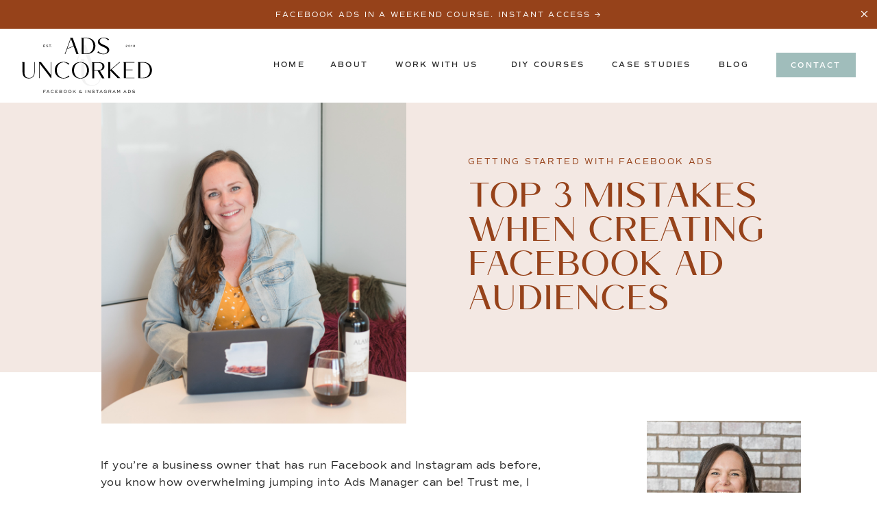

--- FILE ---
content_type: text/html; charset=UTF-8
request_url: https://adsuncorked.com/top-3-mistakes-when-creating-facebook-ad-audiences/
body_size: 28810
content:
<!DOCTYPE html>
<html lang="en-US" class="d">
<head>
<link rel="stylesheet" type="text/css" href="//lib.showit.co/engine/2.6.4/showit.css" />
<meta name='robots' content='index, follow, max-image-preview:large, max-snippet:-1, max-video-preview:-1' />

	<!-- This site is optimized with the Yoast SEO plugin v21.2 - https://yoast.com/wordpress/plugins/seo/ -->
	<title>Top 3 Mistakes When Creating Facebook Ad Audiences - Ads Uncorked</title>
	<link rel="canonical" href="https://adsuncorked.com/top-3-mistakes-when-creating-facebook-ad-audiences/" />
	<meta property="og:locale" content="en_US" />
	<meta property="og:type" content="article" />
	<meta property="og:title" content="Top 3 Mistakes When Creating Facebook Ad Audiences - Ads Uncorked" />
	<meta property="og:description" content="If you’re a business owner that has run Facebook and Instagram ads before, you know how overwhelming jumping into Ads Manager can be! Trust me, I completely understand how daunting it can be! There are thousands of different targeting options, so how do you know where to begin? How do you ensure you’re not wasting [&hellip;]" />
	<meta property="og:url" content="https://adsuncorked.com/top-3-mistakes-when-creating-facebook-ad-audiences/" />
	<meta property="og:site_name" content="Ads Uncorked" />
	<meta property="article:publisher" content="https://www.facebook.com/AdsUncorked/" />
	<meta property="article:published_time" content="2020-07-16T11:00:01+00:00" />
	<meta property="article:modified_time" content="2023-09-20T22:50:53+00:00" />
	<meta property="og:image" content="https://adsuncorked.com/wp-content/uploads/2020/07/ads-uncorked-facebook-ads-agency1.jpg" />
	<meta property="og:image:width" content="1498" />
	<meta property="og:image:height" content="1000" />
	<meta property="og:image:type" content="image/jpeg" />
	<meta name="author" content="Jenny Parulski" />
	<meta name="twitter:card" content="summary_large_image" />
	<meta name="twitter:label1" content="Written by" />
	<meta name="twitter:data1" content="Jenny Parulski" />
	<meta name="twitter:label2" content="Est. reading time" />
	<meta name="twitter:data2" content="4 minutes" />
	<script type="application/ld+json" class="yoast-schema-graph">{"@context":"https://schema.org","@graph":[{"@type":"Article","@id":"https://adsuncorked.com/top-3-mistakes-when-creating-facebook-ad-audiences/#article","isPartOf":{"@id":"https://adsuncorked.com/top-3-mistakes-when-creating-facebook-ad-audiences/"},"author":{"name":"Jenny Parulski","@id":"https://adsuncorked.com/#/schema/person/78248ee9714a65430cfbe96e0bd7f687"},"headline":"Top 3 Mistakes When Creating Facebook Ad Audiences","datePublished":"2020-07-16T11:00:01+00:00","dateModified":"2023-09-20T22:50:53+00:00","mainEntityOfPage":{"@id":"https://adsuncorked.com/top-3-mistakes-when-creating-facebook-ad-audiences/"},"wordCount":737,"commentCount":0,"publisher":{"@id":"https://adsuncorked.com/#organization"},"image":{"@id":"https://adsuncorked.com/top-3-mistakes-when-creating-facebook-ad-audiences/#primaryimage"},"thumbnailUrl":"https://adsuncorked.com/wp-content/uploads/2020/07/ads-uncorked-facebook-ads-agency1.jpg","articleSection":["Getting Started with Facebook Ads"],"inLanguage":"en-US","potentialAction":[{"@type":"CommentAction","name":"Comment","target":["https://adsuncorked.com/top-3-mistakes-when-creating-facebook-ad-audiences/#respond"]}]},{"@type":"WebPage","@id":"https://adsuncorked.com/top-3-mistakes-when-creating-facebook-ad-audiences/","url":"https://adsuncorked.com/top-3-mistakes-when-creating-facebook-ad-audiences/","name":"Top 3 Mistakes When Creating Facebook Ad Audiences - Ads Uncorked","isPartOf":{"@id":"https://adsuncorked.com/#website"},"primaryImageOfPage":{"@id":"https://adsuncorked.com/top-3-mistakes-when-creating-facebook-ad-audiences/#primaryimage"},"image":{"@id":"https://adsuncorked.com/top-3-mistakes-when-creating-facebook-ad-audiences/#primaryimage"},"thumbnailUrl":"https://adsuncorked.com/wp-content/uploads/2020/07/ads-uncorked-facebook-ads-agency1.jpg","datePublished":"2020-07-16T11:00:01+00:00","dateModified":"2023-09-20T22:50:53+00:00","breadcrumb":{"@id":"https://adsuncorked.com/top-3-mistakes-when-creating-facebook-ad-audiences/#breadcrumb"},"inLanguage":"en-US","potentialAction":[{"@type":"ReadAction","target":["https://adsuncorked.com/top-3-mistakes-when-creating-facebook-ad-audiences/"]}]},{"@type":"ImageObject","inLanguage":"en-US","@id":"https://adsuncorked.com/top-3-mistakes-when-creating-facebook-ad-audiences/#primaryimage","url":"https://adsuncorked.com/wp-content/uploads/2020/07/ads-uncorked-facebook-ads-agency1.jpg","contentUrl":"https://adsuncorked.com/wp-content/uploads/2020/07/ads-uncorked-facebook-ads-agency1.jpg","width":1498,"height":1000,"caption":"Woman behind a laptop"},{"@type":"BreadcrumbList","@id":"https://adsuncorked.com/top-3-mistakes-when-creating-facebook-ad-audiences/#breadcrumb","itemListElement":[{"@type":"ListItem","position":1,"name":"Home","item":"https://adsuncorked.com/"},{"@type":"ListItem","position":2,"name":"Blog","item":"https://adsuncorked.com/blog/"},{"@type":"ListItem","position":3,"name":"Top 3 Mistakes When Creating Facebook Ad Audiences"}]},{"@type":"WebSite","@id":"https://adsuncorked.com/#website","url":"https://adsuncorked.com/","name":"Ads Uncorked","description":"Facebook &amp; Instagram Ads","publisher":{"@id":"https://adsuncorked.com/#organization"},"potentialAction":[{"@type":"SearchAction","target":{"@type":"EntryPoint","urlTemplate":"https://adsuncorked.com/?s={search_term_string}"},"query-input":"required name=search_term_string"}],"inLanguage":"en-US"},{"@type":"Organization","@id":"https://adsuncorked.com/#organization","name":"Ads Uncorked","url":"https://adsuncorked.com/","logo":{"@type":"ImageObject","inLanguage":"en-US","@id":"https://adsuncorked.com/#/schema/logo/image/","url":"https://showit39783.wpenginepowered.com/wp-content/uploads/2023/09/ads-uncorked-primary-black-rgb-900px-w-72ppi.png","contentUrl":"https://showit39783.wpenginepowered.com/wp-content/uploads/2023/09/ads-uncorked-primary-black-rgb-900px-w-72ppi.png","width":900,"height":154,"caption":"Ads Uncorked"},"image":{"@id":"https://adsuncorked.com/#/schema/logo/image/"},"sameAs":["https://www.facebook.com/AdsUncorked/","https://www.instagram.com/adsuncorked/"]},{"@type":"Person","@id":"https://adsuncorked.com/#/schema/person/78248ee9714a65430cfbe96e0bd7f687","name":"Jenny Parulski","image":{"@type":"ImageObject","inLanguage":"en-US","@id":"https://adsuncorked.com/#/schema/person/image/","url":"https://secure.gravatar.com/avatar/084291e4c98bdc9b9d08a3c285e31893e29de6d7be0f86759cf2d6ce2ea76541?s=96&d=mm&r=g","contentUrl":"https://secure.gravatar.com/avatar/084291e4c98bdc9b9d08a3c285e31893e29de6d7be0f86759cf2d6ce2ea76541?s=96&d=mm&r=g","caption":"Jenny Parulski"},"url":"https://adsuncorked.com/author/jennyadsuncorked-com/"}]}</script>
	<!-- / Yoast SEO plugin. -->


<link rel="alternate" type="application/rss+xml" title="Ads Uncorked &raquo; Feed" href="https://adsuncorked.com/feed/" />
<link rel="alternate" type="application/rss+xml" title="Ads Uncorked &raquo; Comments Feed" href="https://adsuncorked.com/comments/feed/" />
<link rel="alternate" type="application/rss+xml" title="Ads Uncorked &raquo; Top 3 Mistakes When Creating Facebook Ad Audiences Comments Feed" href="https://adsuncorked.com/top-3-mistakes-when-creating-facebook-ad-audiences/feed/" />
<script type="text/javascript">
/* <![CDATA[ */
window._wpemojiSettings = {"baseUrl":"https:\/\/s.w.org\/images\/core\/emoji\/16.0.1\/72x72\/","ext":".png","svgUrl":"https:\/\/s.w.org\/images\/core\/emoji\/16.0.1\/svg\/","svgExt":".svg","source":{"concatemoji":"https:\/\/adsuncorked.com\/wp-includes\/js\/wp-emoji-release.min.js?ver=6.8.3"}};
/*! This file is auto-generated */
!function(s,n){var o,i,e;function c(e){try{var t={supportTests:e,timestamp:(new Date).valueOf()};sessionStorage.setItem(o,JSON.stringify(t))}catch(e){}}function p(e,t,n){e.clearRect(0,0,e.canvas.width,e.canvas.height),e.fillText(t,0,0);var t=new Uint32Array(e.getImageData(0,0,e.canvas.width,e.canvas.height).data),a=(e.clearRect(0,0,e.canvas.width,e.canvas.height),e.fillText(n,0,0),new Uint32Array(e.getImageData(0,0,e.canvas.width,e.canvas.height).data));return t.every(function(e,t){return e===a[t]})}function u(e,t){e.clearRect(0,0,e.canvas.width,e.canvas.height),e.fillText(t,0,0);for(var n=e.getImageData(16,16,1,1),a=0;a<n.data.length;a++)if(0!==n.data[a])return!1;return!0}function f(e,t,n,a){switch(t){case"flag":return n(e,"\ud83c\udff3\ufe0f\u200d\u26a7\ufe0f","\ud83c\udff3\ufe0f\u200b\u26a7\ufe0f")?!1:!n(e,"\ud83c\udde8\ud83c\uddf6","\ud83c\udde8\u200b\ud83c\uddf6")&&!n(e,"\ud83c\udff4\udb40\udc67\udb40\udc62\udb40\udc65\udb40\udc6e\udb40\udc67\udb40\udc7f","\ud83c\udff4\u200b\udb40\udc67\u200b\udb40\udc62\u200b\udb40\udc65\u200b\udb40\udc6e\u200b\udb40\udc67\u200b\udb40\udc7f");case"emoji":return!a(e,"\ud83e\udedf")}return!1}function g(e,t,n,a){var r="undefined"!=typeof WorkerGlobalScope&&self instanceof WorkerGlobalScope?new OffscreenCanvas(300,150):s.createElement("canvas"),o=r.getContext("2d",{willReadFrequently:!0}),i=(o.textBaseline="top",o.font="600 32px Arial",{});return e.forEach(function(e){i[e]=t(o,e,n,a)}),i}function t(e){var t=s.createElement("script");t.src=e,t.defer=!0,s.head.appendChild(t)}"undefined"!=typeof Promise&&(o="wpEmojiSettingsSupports",i=["flag","emoji"],n.supports={everything:!0,everythingExceptFlag:!0},e=new Promise(function(e){s.addEventListener("DOMContentLoaded",e,{once:!0})}),new Promise(function(t){var n=function(){try{var e=JSON.parse(sessionStorage.getItem(o));if("object"==typeof e&&"number"==typeof e.timestamp&&(new Date).valueOf()<e.timestamp+604800&&"object"==typeof e.supportTests)return e.supportTests}catch(e){}return null}();if(!n){if("undefined"!=typeof Worker&&"undefined"!=typeof OffscreenCanvas&&"undefined"!=typeof URL&&URL.createObjectURL&&"undefined"!=typeof Blob)try{var e="postMessage("+g.toString()+"("+[JSON.stringify(i),f.toString(),p.toString(),u.toString()].join(",")+"));",a=new Blob([e],{type:"text/javascript"}),r=new Worker(URL.createObjectURL(a),{name:"wpTestEmojiSupports"});return void(r.onmessage=function(e){c(n=e.data),r.terminate(),t(n)})}catch(e){}c(n=g(i,f,p,u))}t(n)}).then(function(e){for(var t in e)n.supports[t]=e[t],n.supports.everything=n.supports.everything&&n.supports[t],"flag"!==t&&(n.supports.everythingExceptFlag=n.supports.everythingExceptFlag&&n.supports[t]);n.supports.everythingExceptFlag=n.supports.everythingExceptFlag&&!n.supports.flag,n.DOMReady=!1,n.readyCallback=function(){n.DOMReady=!0}}).then(function(){return e}).then(function(){var e;n.supports.everything||(n.readyCallback(),(e=n.source||{}).concatemoji?t(e.concatemoji):e.wpemoji&&e.twemoji&&(t(e.twemoji),t(e.wpemoji)))}))}((window,document),window._wpemojiSettings);
/* ]]> */
</script>
<style id='wp-emoji-styles-inline-css' type='text/css'>

	img.wp-smiley, img.emoji {
		display: inline !important;
		border: none !important;
		box-shadow: none !important;
		height: 1em !important;
		width: 1em !important;
		margin: 0 0.07em !important;
		vertical-align: -0.1em !important;
		background: none !important;
		padding: 0 !important;
	}
</style>
<link rel='stylesheet' id='wp-block-library-css' href='https://adsuncorked.com/wp-includes/css/dist/block-library/style.min.css?ver=6.8.3' type='text/css' media='all' />
<style id='classic-theme-styles-inline-css' type='text/css'>
/*! This file is auto-generated */
.wp-block-button__link{color:#fff;background-color:#32373c;border-radius:9999px;box-shadow:none;text-decoration:none;padding:calc(.667em + 2px) calc(1.333em + 2px);font-size:1.125em}.wp-block-file__button{background:#32373c;color:#fff;text-decoration:none}
</style>
<style id='global-styles-inline-css' type='text/css'>
:root{--wp--preset--aspect-ratio--square: 1;--wp--preset--aspect-ratio--4-3: 4/3;--wp--preset--aspect-ratio--3-4: 3/4;--wp--preset--aspect-ratio--3-2: 3/2;--wp--preset--aspect-ratio--2-3: 2/3;--wp--preset--aspect-ratio--16-9: 16/9;--wp--preset--aspect-ratio--9-16: 9/16;--wp--preset--color--black: #000000;--wp--preset--color--cyan-bluish-gray: #abb8c3;--wp--preset--color--white: #ffffff;--wp--preset--color--pale-pink: #f78da7;--wp--preset--color--vivid-red: #cf2e2e;--wp--preset--color--luminous-vivid-orange: #ff6900;--wp--preset--color--luminous-vivid-amber: #fcb900;--wp--preset--color--light-green-cyan: #7bdcb5;--wp--preset--color--vivid-green-cyan: #00d084;--wp--preset--color--pale-cyan-blue: #8ed1fc;--wp--preset--color--vivid-cyan-blue: #0693e3;--wp--preset--color--vivid-purple: #9b51e0;--wp--preset--gradient--vivid-cyan-blue-to-vivid-purple: linear-gradient(135deg,rgba(6,147,227,1) 0%,rgb(155,81,224) 100%);--wp--preset--gradient--light-green-cyan-to-vivid-green-cyan: linear-gradient(135deg,rgb(122,220,180) 0%,rgb(0,208,130) 100%);--wp--preset--gradient--luminous-vivid-amber-to-luminous-vivid-orange: linear-gradient(135deg,rgba(252,185,0,1) 0%,rgba(255,105,0,1) 100%);--wp--preset--gradient--luminous-vivid-orange-to-vivid-red: linear-gradient(135deg,rgba(255,105,0,1) 0%,rgb(207,46,46) 100%);--wp--preset--gradient--very-light-gray-to-cyan-bluish-gray: linear-gradient(135deg,rgb(238,238,238) 0%,rgb(169,184,195) 100%);--wp--preset--gradient--cool-to-warm-spectrum: linear-gradient(135deg,rgb(74,234,220) 0%,rgb(151,120,209) 20%,rgb(207,42,186) 40%,rgb(238,44,130) 60%,rgb(251,105,98) 80%,rgb(254,248,76) 100%);--wp--preset--gradient--blush-light-purple: linear-gradient(135deg,rgb(255,206,236) 0%,rgb(152,150,240) 100%);--wp--preset--gradient--blush-bordeaux: linear-gradient(135deg,rgb(254,205,165) 0%,rgb(254,45,45) 50%,rgb(107,0,62) 100%);--wp--preset--gradient--luminous-dusk: linear-gradient(135deg,rgb(255,203,112) 0%,rgb(199,81,192) 50%,rgb(65,88,208) 100%);--wp--preset--gradient--pale-ocean: linear-gradient(135deg,rgb(255,245,203) 0%,rgb(182,227,212) 50%,rgb(51,167,181) 100%);--wp--preset--gradient--electric-grass: linear-gradient(135deg,rgb(202,248,128) 0%,rgb(113,206,126) 100%);--wp--preset--gradient--midnight: linear-gradient(135deg,rgb(2,3,129) 0%,rgb(40,116,252) 100%);--wp--preset--font-size--small: 13px;--wp--preset--font-size--medium: 20px;--wp--preset--font-size--large: 36px;--wp--preset--font-size--x-large: 42px;--wp--preset--spacing--20: 0.44rem;--wp--preset--spacing--30: 0.67rem;--wp--preset--spacing--40: 1rem;--wp--preset--spacing--50: 1.5rem;--wp--preset--spacing--60: 2.25rem;--wp--preset--spacing--70: 3.38rem;--wp--preset--spacing--80: 5.06rem;--wp--preset--shadow--natural: 6px 6px 9px rgba(0, 0, 0, 0.2);--wp--preset--shadow--deep: 12px 12px 50px rgba(0, 0, 0, 0.4);--wp--preset--shadow--sharp: 6px 6px 0px rgba(0, 0, 0, 0.2);--wp--preset--shadow--outlined: 6px 6px 0px -3px rgba(255, 255, 255, 1), 6px 6px rgba(0, 0, 0, 1);--wp--preset--shadow--crisp: 6px 6px 0px rgba(0, 0, 0, 1);}:where(.is-layout-flex){gap: 0.5em;}:where(.is-layout-grid){gap: 0.5em;}body .is-layout-flex{display: flex;}.is-layout-flex{flex-wrap: wrap;align-items: center;}.is-layout-flex > :is(*, div){margin: 0;}body .is-layout-grid{display: grid;}.is-layout-grid > :is(*, div){margin: 0;}:where(.wp-block-columns.is-layout-flex){gap: 2em;}:where(.wp-block-columns.is-layout-grid){gap: 2em;}:where(.wp-block-post-template.is-layout-flex){gap: 1.25em;}:where(.wp-block-post-template.is-layout-grid){gap: 1.25em;}.has-black-color{color: var(--wp--preset--color--black) !important;}.has-cyan-bluish-gray-color{color: var(--wp--preset--color--cyan-bluish-gray) !important;}.has-white-color{color: var(--wp--preset--color--white) !important;}.has-pale-pink-color{color: var(--wp--preset--color--pale-pink) !important;}.has-vivid-red-color{color: var(--wp--preset--color--vivid-red) !important;}.has-luminous-vivid-orange-color{color: var(--wp--preset--color--luminous-vivid-orange) !important;}.has-luminous-vivid-amber-color{color: var(--wp--preset--color--luminous-vivid-amber) !important;}.has-light-green-cyan-color{color: var(--wp--preset--color--light-green-cyan) !important;}.has-vivid-green-cyan-color{color: var(--wp--preset--color--vivid-green-cyan) !important;}.has-pale-cyan-blue-color{color: var(--wp--preset--color--pale-cyan-blue) !important;}.has-vivid-cyan-blue-color{color: var(--wp--preset--color--vivid-cyan-blue) !important;}.has-vivid-purple-color{color: var(--wp--preset--color--vivid-purple) !important;}.has-black-background-color{background-color: var(--wp--preset--color--black) !important;}.has-cyan-bluish-gray-background-color{background-color: var(--wp--preset--color--cyan-bluish-gray) !important;}.has-white-background-color{background-color: var(--wp--preset--color--white) !important;}.has-pale-pink-background-color{background-color: var(--wp--preset--color--pale-pink) !important;}.has-vivid-red-background-color{background-color: var(--wp--preset--color--vivid-red) !important;}.has-luminous-vivid-orange-background-color{background-color: var(--wp--preset--color--luminous-vivid-orange) !important;}.has-luminous-vivid-amber-background-color{background-color: var(--wp--preset--color--luminous-vivid-amber) !important;}.has-light-green-cyan-background-color{background-color: var(--wp--preset--color--light-green-cyan) !important;}.has-vivid-green-cyan-background-color{background-color: var(--wp--preset--color--vivid-green-cyan) !important;}.has-pale-cyan-blue-background-color{background-color: var(--wp--preset--color--pale-cyan-blue) !important;}.has-vivid-cyan-blue-background-color{background-color: var(--wp--preset--color--vivid-cyan-blue) !important;}.has-vivid-purple-background-color{background-color: var(--wp--preset--color--vivid-purple) !important;}.has-black-border-color{border-color: var(--wp--preset--color--black) !important;}.has-cyan-bluish-gray-border-color{border-color: var(--wp--preset--color--cyan-bluish-gray) !important;}.has-white-border-color{border-color: var(--wp--preset--color--white) !important;}.has-pale-pink-border-color{border-color: var(--wp--preset--color--pale-pink) !important;}.has-vivid-red-border-color{border-color: var(--wp--preset--color--vivid-red) !important;}.has-luminous-vivid-orange-border-color{border-color: var(--wp--preset--color--luminous-vivid-orange) !important;}.has-luminous-vivid-amber-border-color{border-color: var(--wp--preset--color--luminous-vivid-amber) !important;}.has-light-green-cyan-border-color{border-color: var(--wp--preset--color--light-green-cyan) !important;}.has-vivid-green-cyan-border-color{border-color: var(--wp--preset--color--vivid-green-cyan) !important;}.has-pale-cyan-blue-border-color{border-color: var(--wp--preset--color--pale-cyan-blue) !important;}.has-vivid-cyan-blue-border-color{border-color: var(--wp--preset--color--vivid-cyan-blue) !important;}.has-vivid-purple-border-color{border-color: var(--wp--preset--color--vivid-purple) !important;}.has-vivid-cyan-blue-to-vivid-purple-gradient-background{background: var(--wp--preset--gradient--vivid-cyan-blue-to-vivid-purple) !important;}.has-light-green-cyan-to-vivid-green-cyan-gradient-background{background: var(--wp--preset--gradient--light-green-cyan-to-vivid-green-cyan) !important;}.has-luminous-vivid-amber-to-luminous-vivid-orange-gradient-background{background: var(--wp--preset--gradient--luminous-vivid-amber-to-luminous-vivid-orange) !important;}.has-luminous-vivid-orange-to-vivid-red-gradient-background{background: var(--wp--preset--gradient--luminous-vivid-orange-to-vivid-red) !important;}.has-very-light-gray-to-cyan-bluish-gray-gradient-background{background: var(--wp--preset--gradient--very-light-gray-to-cyan-bluish-gray) !important;}.has-cool-to-warm-spectrum-gradient-background{background: var(--wp--preset--gradient--cool-to-warm-spectrum) !important;}.has-blush-light-purple-gradient-background{background: var(--wp--preset--gradient--blush-light-purple) !important;}.has-blush-bordeaux-gradient-background{background: var(--wp--preset--gradient--blush-bordeaux) !important;}.has-luminous-dusk-gradient-background{background: var(--wp--preset--gradient--luminous-dusk) !important;}.has-pale-ocean-gradient-background{background: var(--wp--preset--gradient--pale-ocean) !important;}.has-electric-grass-gradient-background{background: var(--wp--preset--gradient--electric-grass) !important;}.has-midnight-gradient-background{background: var(--wp--preset--gradient--midnight) !important;}.has-small-font-size{font-size: var(--wp--preset--font-size--small) !important;}.has-medium-font-size{font-size: var(--wp--preset--font-size--medium) !important;}.has-large-font-size{font-size: var(--wp--preset--font-size--large) !important;}.has-x-large-font-size{font-size: var(--wp--preset--font-size--x-large) !important;}
:where(.wp-block-post-template.is-layout-flex){gap: 1.25em;}:where(.wp-block-post-template.is-layout-grid){gap: 1.25em;}
:where(.wp-block-columns.is-layout-flex){gap: 2em;}:where(.wp-block-columns.is-layout-grid){gap: 2em;}
:root :where(.wp-block-pullquote){font-size: 1.5em;line-height: 1.6;}
</style>
<link rel='stylesheet' id='pub-style-css' href='https://adsuncorked.com/wp-content/themes/showit/pubs/naocd9jpszwdm5fgqnrjta/20260120155739Sbeqkaj/assets/pub.css?ver=1768924666' type='text/css' media='all' />
<script type="text/javascript" src="https://adsuncorked.com/wp-includes/js/jquery/jquery.min.js?ver=3.7.1" id="jquery-core-js"></script>
<script type="text/javascript" id="jquery-core-js-after">
/* <![CDATA[ */
$ = jQuery;
/* ]]> */
</script>
<script type="text/javascript" src="https://adsuncorked.com/wp-content/themes/showit/pubs/naocd9jpszwdm5fgqnrjta/20260120155739Sbeqkaj/assets/pub.js?ver=1768924666" id="pub-script-js"></script>
<link rel="https://api.w.org/" href="https://adsuncorked.com/wp-json/" /><link rel="alternate" title="JSON" type="application/json" href="https://adsuncorked.com/wp-json/wp/v2/posts/34" /><link rel="EditURI" type="application/rsd+xml" title="RSD" href="https://adsuncorked.com/xmlrpc.php?rsd" />
<link rel='shortlink' href='https://adsuncorked.com/?p=34' />
<link rel="alternate" title="oEmbed (JSON)" type="application/json+oembed" href="https://adsuncorked.com/wp-json/oembed/1.0/embed?url=https%3A%2F%2Fadsuncorked.com%2Ftop-3-mistakes-when-creating-facebook-ad-audiences%2F" />
<link rel="alternate" title="oEmbed (XML)" type="text/xml+oembed" href="https://adsuncorked.com/wp-json/oembed/1.0/embed?url=https%3A%2F%2Fadsuncorked.com%2Ftop-3-mistakes-when-creating-facebook-ad-audiences%2F&#038;format=xml" />

<meta charset="UTF-8" />
<meta name="viewport" content="width=device-width, initial-scale=1" />
<link rel="icon" type="image/png" href="//static.showit.co/200/ooKMZH82RkOxDVS1obij3g/213903/favicon-adsuncorked.png" />
<link rel="preconnect" href="https://static.showit.co" />

<link rel="preconnect" href="https://fonts.googleapis.com">
<link rel="preconnect" href="https://fonts.gstatic.com" crossorigin>
<link href="https://fonts.googleapis.com/css?family=Oswald:regular|Lato:regular" rel="stylesheet" type="text/css"/>
<style>
@font-face{font-family:Comm Sans Regular;src:url('//static.showit.co/file/rPeZ7ewcSIGvGMEl2ug6EQ/shared/commuterssans-regular.woff');}
@font-face{font-family:Comm Sans SemiBold;src:url('//static.showit.co/file/mUXiWcFGQQSBmedpcwNiAw/shared/commuterssans-semibold.woff');}
@font-face{font-family:Rosie Brown Script;src:url('//static.showit.co/file/jkJoMlrOTSCa0JQkJt1Ezg/shared/rosie_brown_script-webfont.woff');}
@font-face{font-family:Miamo Light;src:url('//static.showit.co/file/Unsha1WsSXGF17o_k8u7tw/shared/miamo-light.woff');}
@font-face{font-family:Commuters Regular;src:url('//static.showit.co/file/rPeZ7ewcSIGvGMEl2ug6EQ/shared/commuterssans-regular.woff');}
@font-face{font-family:Miamo Regular;src:url('//static.showit.co/file/gXWVcDgcRSSTLiDzNb8X5Q/shared/miamo-regular.woff');}
@font-face{font-family:Commuters Semi;src:url('//static.showit.co/file/mUXiWcFGQQSBmedpcwNiAw/shared/commuterssans-semibold.woff');}
</style>
<script id="init_data" type="application/json">
{"mobile":{"w":320,"bgMediaType":"none","bgFillType":"color","bgColor":"colors-7"},"desktop":{"w":1200,"defaultTrIn":{"type":"fade"},"defaultTrOut":{"type":"fade"},"bgColor":"colors-7","bgMediaType":"none","bgFillType":"color"},"sid":"naocd9jpszwdm5fgqnrjta","break":768,"assetURL":"//static.showit.co","contactFormId":"213903/351963","cfAction":"aHR0cHM6Ly9jbGllbnRzZXJ2aWNlLnNob3dpdC5jby9jb250YWN0Zm9ybQ==","sgAction":"aHR0cHM6Ly9jbGllbnRzZXJ2aWNlLnNob3dpdC5jby9zb2NpYWxncmlk","blockData":[{"slug":"screamer-banner","visible":"a","states":[],"d":{"h":42,"w":1200,"bgFillType":"color","bgColor":"colors-2","bgMediaType":"none"},"m":{"h":56,"w":320,"bgFillType":"color","bgColor":"colors-2","bgMediaType":"none"}},{"slug":"main-menu","visible":"d","states":[{"d":{"bgMediaType":"none"},"m":{"bgMediaType":"none"},"slug":"no-drop-downs"},{"d":{"bgMediaType":"none"},"m":{"bgMediaType":"none"},"slug":"work-with-us-drop-down"},{"d":{"bgFillType":"color","bgMediaType":"none"},"m":{"bgFillType":"color","bgMediaType":"none"},"slug":"courses-drop-down"}],"d":{"h":106,"w":1200,"locking":{"side":"sb"},"bgFillType":"color","bgColor":"colors-7","bgMediaType":"none"},"m":{"h":40,"w":320,"bgFillType":"color","bgColor":"colors-7","bgMediaType":"none"},"stateTrans":[{},{},{}]},{"slug":"mobile-menu","visible":"m","states":[{"d":{"bgMediaType":"none"},"m":{"bgMediaType":"none"},"slug":"view-1"},{"d":{"bgMediaType":"none"},"m":{"bgMediaType":"none"},"slug":"view-2"},{"d":{"bgMediaType":"none"},"m":{"bgMediaType":"none"},"slug":"view-3"}],"d":{"h":85,"w":1200,"locking":{"offset":0},"bgFillType":"color","bgColor":"colors-7","bgMediaType":"none"},"m":{"h":636,"w":320,"locking":{"side":"t","offset":0},"nature":"wH","stateTrIn":{"type":"fade","duration":0.2},"stateTrOut":{"type":"fade","duration":0.2},"bgFillType":"color","bgColor":"colors-2","bgMediaType":"none"},"stateTrans":[{"m":{"in":{"cl":"fadeIn","d":0.2,"dl":"0","od":"fadeIn"},"out":{"cl":"fadeOut","d":0.2,"dl":"0","od":"fadeOut"}}},{"m":{"in":{"cl":"fadeIn","d":0.2,"dl":"0","od":"fadeIn"},"out":{"cl":"fadeOut","d":0.2,"dl":"0","od":"fadeOut"}}},{"m":{"in":{"cl":"fadeIn","d":0.2,"dl":"0","od":"fadeIn"},"out":{"cl":"fadeOut","d":0.2,"dl":"0","od":"fadeOut"}}}]},{"slug":"mobile-menu-closed","visible":"m","states":[],"d":{"h":222,"w":1200,"locking":{},"bgFillType":"color","bgColor":"colors-7","bgMediaType":"none"},"m":{"h":50,"w":320,"locking":{"side":"st"},"bgFillType":"color","bgColor":"colors-7","bgMediaType":"none"}},{"slug":"trigger","visible":"d","states":[],"d":{"h":2,"w":1200,"bgFillType":"color","bgColor":"colors-7","bgMediaType":"none"},"m":{"h":200,"w":320,"bgFillType":"color","bgColor":"colors-7","bgMediaType":"none"},"ps":[{"trigger":"offscreen","type":"change","block":"main-menu","state":"0"}]},{"slug":"post-title","visible":"a","states":[{"d":{"bgFillType":"color","bgColor":"#000000:0","bgMediaType":"none"},"m":{"bgFillType":"color","bgColor":"#000000:0","bgMediaType":"none"},"slug":"view-1"}],"d":{"h":390,"w":1200,"nature":"dH","bgFillType":"color","bgColor":"colors-5","bgMediaType":"none"},"m":{"h":439,"w":320,"nature":"dH","bgFillType":"color","bgColor":"colors-5","bgMediaType":"none"},"stateTrans":[{}]},{"slug":"blog-sidebar","visible":"d","states":[],"d":{"h":10,"w":1200,"bgFillType":"color","bgColor":"colors-7","bgMediaType":"none"},"m":{"h":1682,"w":320,"bgFillType":"color","bgColor":"#FFFFFF","bgMediaType":"none"}},{"slug":"post-content","visible":"a","states":[{"d":{"bgFillType":"color","bgColor":"#000000:0","bgMediaType":"none"},"m":{"bgFillType":"color","bgColor":"#000000:0","bgMediaType":"none"},"slug":"view-1"}],"d":{"h":612,"w":1200,"nature":"dH","bgFillType":"color","bgColor":"colors-7","bgMediaType":"none"},"m":{"h":978,"w":320,"nature":"dH","bgFillType":"color","bgColor":"colors-7","bgMediaType":"none"},"stateTrans":[{}]},{"slug":"padding","visible":"d","states":[],"d":{"h":105,"w":1200,"bgFillType":"color","bgColor":"colors-7","bgMediaType":"none"},"m":{"h":41,"w":320,"bgFillType":"color","bgColor":"colors-7","bgMediaType":"none"}},{"slug":"pagination","visible":"a","states":[],"d":{"h":176,"w":1200,"nature":"dH","bgFillType":"color","bgColor":"colors-7","bgMediaType":"none"},"m":{"h":410,"w":320,"nature":"dH","bgFillType":"color","bgColor":"colors-7","bgMediaType":"none"}},{"slug":"about","visible":"a","states":[],"d":{"h":800,"w":1200,"bgFillType":"color","bgColor":"colors-6","bgMediaType":"none"},"m":{"h":1043,"w":320,"bgFillType":"color","bgColor":"colors-6","bgMediaType":"none"}},{"slug":"opt-in-3","visible":"a","states":[],"d":{"h":681,"w":1200,"bgFillType":"color","bgColor":"colors-2","bgMediaType":"none"},"m":{"h":1098,"w":320,"bgFillType":"color","bgColor":"colors-2","bgMediaType":"none"}},{"slug":"footer","visible":"a","states":[],"d":{"h":662,"w":1200,"bgFillType":"color","bgColor":"colors-6","bgMediaType":"none"},"m":{"h":726,"w":320,"bgFillType":"color","bgColor":"colors-6","bgMediaType":"none"}}],"elementData":[{"type":"text","visible":"a","id":"screamer-banner_0","blockId":"screamer-banner","m":{"x":50,"y":11,"w":220,"h":28,"a":0},"d":{"x":353,"y":13,"w":494,"h":23,"a":0}},{"type":"icon","visible":"a","id":"screamer-banner_1","blockId":"screamer-banner","m":{"x":284,"y":18,"w":24,"h":21,"a":0},"d":{"x":1172,"y":12,"w":19,"h":17,"a":0,"lockH":"r"},"pc":[{"type":"hide","block":"screamer-banner"}]},{"type":"svg","visible":"a","id":"main-menu_0","blockId":"main-menu","m":{"x":127,"y":6,"w":66,"h":28,"a":0},"d":{"x":31,"y":13,"w":191,"h":81,"a":0,"lockH":"l"},"c":{"key":"E7k3HBk1QJe8LwKAUUcyRA/shared/ads-uncorked-secondary-black-rgb.svg","aspect_ratio":2.34375}},{"type":"simple","visible":"d","id":"main-menu_1","blockId":"main-menu","m":{"x":48,"y":6,"w":224,"h":28,"a":0},"d":{"x":1053,"y":35,"w":116,"h":36,"a":0,"lockH":"r"}},{"type":"text","visible":"d","id":"main-menu_2","blockId":"main-menu","m":{"x":19,"y":18,"w":146,"h":37,"a":0},"d":{"x":1064,"y":45,"w":94,"h":23,"a":0,"lockH":"r"}},{"type":"simple","visible":"d","id":"main-menu_3","blockId":"main-menu","m":{"x":48,"y":6,"w":224,"h":28,"a":0},"d":{"x":1053,"y":35,"w":116,"h":36,"a":0,"lockH":"r"}},{"type":"text","visible":"d","id":"main-menu_4","blockId":"main-menu","m":{"x":19,"y":18,"w":146,"h":37,"a":0},"d":{"x":1064,"y":45,"w":94,"h":23,"a":0,"lockH":"r"}},{"type":"text","visible":"d","id":"main-menu_5","blockId":"main-menu","m":{"x":19,"y":18,"w":146,"h":37,"a":0},"d":{"x":969,"y":44,"w":41,"h":23,"a":0,"lockH":"r"}},{"type":"text","visible":"d","id":"main-menu_6","blockId":"main-menu","m":{"x":19,"y":18,"w":146,"h":37,"a":0},"d":{"x":809,"y":44,"w":124,"h":23,"a":0,"lockH":"r"}},{"type":"text","visible":"d","id":"main-menu_7","blockId":"main-menu","m":{"x":19,"y":18,"w":146,"h":37,"a":0},"d":{"x":652,"y":44,"w":135,"h":18,"a":0,"lockH":"r"}},{"type":"text","visible":"d","id":"main-menu_8","blockId":"main-menu","m":{"x":19,"y":18,"w":146,"h":37,"a":0},"d":{"x":494,"y":44,"w":126,"h":18,"a":0,"lockH":"r"}},{"type":"text","visible":"d","id":"main-menu_9","blockId":"main-menu","m":{"x":19,"y":18,"w":146,"h":37,"a":0},"d":{"x":401,"y":44,"w":57,"h":16,"a":0,"lockH":"r"}},{"type":"text","visible":"d","id":"main-menu_10","blockId":"main-menu","m":{"x":19,"y":18,"w":146,"h":37,"a":0},"d":{"x":319,"y":44,"w":46,"h":19,"a":0,"lockH":"r"}},{"type":"simple","visible":"a","id":"main-menu_work-with-us-drop-down_0","blockId":"main-menu","m":{"x":48,"y":6,"w":224,"h":28,"a":0},"d":{"x":468,"y":106,"w":179,"h":192,"a":0,"lockH":"r"}},{"type":"simple","visible":"a","id":"main-menu_work-with-us-drop-down_1","blockId":"main-menu","m":{"x":13,"y":682,"w":295,"h":1,"a":0},"d":{"x":468,"y":298,"w":179,"h":9,"a":0,"lockH":"r"}},{"type":"text","visible":"a","id":"main-menu_work-with-us-drop-down_2","blockId":"main-menu","m":{"x":106,"y":10,"w":108,"h":20,"a":0},"d":{"x":487,"y":253,"w":141,"h":23,"a":0,"lockH":"r"}},{"type":"text","visible":"a","id":"main-menu_work-with-us-drop-down_3","blockId":"main-menu","m":{"x":106,"y":10,"w":108,"h":20,"a":0},"d":{"x":487,"y":211,"w":141,"h":23,"a":0,"lockH":"r"}},{"type":"text","visible":"a","id":"main-menu_work-with-us-drop-down_4","blockId":"main-menu","m":{"x":106,"y":10,"w":108,"h":20,"a":0},"d":{"x":487,"y":151,"w":141,"h":36,"a":0,"lockH":"r"}},{"type":"text","visible":"a","id":"main-menu_work-with-us-drop-down_5","blockId":"main-menu","m":{"x":106,"y":10,"w":108,"h":20,"a":0},"d":{"x":487,"y":92,"w":141,"h":36,"a":0,"lockH":"r"}},{"type":"text","visible":"d","id":"main-menu_work-with-us-drop-down_6","blockId":"main-menu","m":{"x":19,"y":18,"w":146,"h":37,"a":0},"d":{"x":494,"y":44,"w":126,"h":18,"a":0,"lockH":"r"}},{"type":"simple","visible":"a","id":"main-menu_courses-drop-down_0","blockId":"main-menu","m":{"x":48,"y":6,"w":224,"h":28,"a":0},"d":{"x":0,"y":0,"w":1200,"h":745,"a":0,"lockH":"s"}},{"type":"simple","visible":"a","id":"main-menu_courses-drop-down_1","blockId":"main-menu","m":{"x":13,"y":682,"w":295,"h":1,"a":0},"d":{"x":0,"y":745,"w":1200,"h":9,"a":0,"lockH":"s"}},{"type":"text","visible":"a","id":"main-menu_courses-drop-down_2","blockId":"main-menu","m":{"x":126,"y":12,"w":67.2,"h":16,"a":0},"d":{"x":94,"y":173,"w":326,"h":22,"a":0,"lockH":"l"}},{"type":"text","visible":"a","id":"main-menu_courses-drop-down_3","blockId":"main-menu","m":{"x":106,"y":10,"w":108,"h":20,"a":0},"d":{"x":94,"y":209,"w":326,"h":65,"a":0,"lockH":"l"}},{"type":"text","visible":"a","id":"main-menu_courses-drop-down_4","blockId":"main-menu","m":{"x":126,"y":12,"w":67.2,"h":16,"a":0},"d":{"x":94,"y":357,"w":326,"h":22,"a":0,"lockH":"l"}},{"type":"text","visible":"a","id":"main-menu_courses-drop-down_5","blockId":"main-menu","m":{"x":106,"y":10,"w":108,"h":20,"a":0},"d":{"x":94,"y":393,"w":326,"h":43,"a":0,"lockH":"l"}},{"type":"text","visible":"a","id":"main-menu_courses-drop-down_6","blockId":"main-menu","m":{"x":126,"y":12,"w":67.2,"h":16,"a":0},"d":{"x":486,"y":173,"w":247,"h":22,"a":0,"lockH":"l"}},{"type":"text","visible":"a","id":"main-menu_courses-drop-down_7","blockId":"main-menu","m":{"x":106,"y":10,"w":108,"h":20,"a":0},"d":{"x":486,"y":235,"w":274,"h":42,"a":0,"lockH":"l"}},{"type":"text","visible":"a","id":"main-menu_courses-drop-down_8","blockId":"main-menu","m":{"x":126,"y":12,"w":67.2,"h":16,"a":0},"d":{"x":486,"y":357,"w":213,"h":22,"a":0,"lockH":"l"}},{"type":"text","visible":"a","id":"main-menu_courses-drop-down_9","blockId":"main-menu","m":{"x":106,"y":10,"w":108,"h":20,"a":0},"d":{"x":486,"y":384,"w":234,"h":43,"a":0,"lockH":"l"}},{"type":"text","visible":"a","id":"main-menu_courses-drop-down_10","blockId":"main-menu","m":{"x":126,"y":12,"w":67.2,"h":16,"a":0},"d":{"x":94,"y":520,"w":116,"h":22,"a":0,"lockH":"l"}},{"type":"text","visible":"a","id":"main-menu_courses-drop-down_11","blockId":"main-menu","m":{"x":106,"y":10,"w":108,"h":20,"a":0},"d":{"x":94,"y":556,"w":290,"h":65,"a":0,"lockH":"l"}},{"type":"simple","visible":"a","id":"main-menu_courses-drop-down_12","blockId":"main-menu","m":{"x":13,"y":682,"w":295,"h":1,"a":0},"d":{"x":0,"y":0,"w":1200,"h":106,"a":0,"lockH":"s"}},{"type":"text","visible":"a","id":"main-menu_courses-drop-down_13","blockId":"main-menu","m":{"x":96,"y":-1,"w":129,"h":43,"a":0},"d":{"x":39,"y":38,"w":782,"h":38,"a":0,"lockH":"l"}},{"type":"graphic","visible":"a","id":"main-menu_courses-drop-down_14","blockId":"main-menu","m":{"x":151,"y":6,"w":19,"h":28,"a":0},"d":{"x":787,"y":180,"w":379,"h":495,"a":0,"gs":{"s":50},"lockH":"s"},"c":{"key":"UGh5jZdvSZWIHnNh-VU_8g/213903/ads-uncorked-facebook-ads-agency35.jpg","aspect_ratio":1.498}},{"type":"text","visible":"a","id":"main-menu_courses-drop-down_15","blockId":"main-menu","m":{"x":126,"y":12,"w":67.2,"h":16,"a":0},"d":{"x":486,"y":207,"w":173,"h":22,"a":0,"lockH":"l"}},{"type":"icon","visible":"a","id":"main-menu_courses-drop-down_16","blockId":"main-menu","m":{"x":135,"y":-5,"w":50,"h":50,"a":0},"d":{"x":66,"y":173,"w":20,"h":22,"a":0,"lockH":"l"}},{"type":"icon","visible":"a","id":"main-menu_courses-drop-down_17","blockId":"main-menu","m":{"x":135,"y":-5,"w":50,"h":50,"a":0},"d":{"x":66,"y":356,"w":20,"h":22,"a":0,"lockH":"l"}},{"type":"icon","visible":"a","id":"main-menu_courses-drop-down_18","blockId":"main-menu","m":{"x":135,"y":-5,"w":50,"h":50,"a":0},"d":{"x":66,"y":520,"w":20,"h":22,"a":0,"lockH":"l"}},{"type":"icon","visible":"a","id":"main-menu_courses-drop-down_19","blockId":"main-menu","m":{"x":135,"y":-5,"w":50,"h":50,"a":0},"d":{"x":458,"y":173,"w":20,"h":22,"a":0,"lockH":"l"}},{"type":"simple","visible":"a","id":"main-menu_courses-drop-down_20","blockId":"main-menu","m":{"x":23,"y":577,"w":168,"h":50,"a":0},"d":{"x":94,"y":287,"w":206,"h":36,"a":0,"lockH":"l"}},{"type":"text","visible":"a","id":"main-menu_courses-drop-down_21","blockId":"main-menu","m":{"x":37,"y":595,"w":140,"h":20,"a":0},"d":{"x":94,"y":299,"w":206,"h":15,"a":0,"lockH":"l"}},{"type":"simple","visible":"a","id":"main-menu_courses-drop-down_22","blockId":"main-menu","m":{"x":23,"y":577,"w":168,"h":50,"a":0},"d":{"x":94,"y":450,"w":206,"h":36,"a":0,"lockH":"l"}},{"type":"text","visible":"a","id":"main-menu_courses-drop-down_23","blockId":"main-menu","m":{"x":37,"y":595,"w":140,"h":20,"a":0},"d":{"x":94,"y":462,"w":206,"h":15,"a":0,"lockH":"l"}},{"type":"simple","visible":"a","id":"main-menu_courses-drop-down_24","blockId":"main-menu","m":{"x":23,"y":577,"w":168,"h":50,"a":0},"d":{"x":94,"y":632,"w":206,"h":36,"a":0,"lockH":"l"}},{"type":"text","visible":"a","id":"main-menu_courses-drop-down_25","blockId":"main-menu","m":{"x":37,"y":595,"w":140,"h":20,"a":0},"d":{"x":94,"y":644,"w":206,"h":15,"a":0,"lockH":"l"}},{"type":"simple","visible":"a","id":"main-menu_courses-drop-down_26","blockId":"main-menu","m":{"x":23,"y":577,"w":168,"h":50,"a":0},"d":{"x":486,"y":289,"w":206,"h":36,"a":0,"lockH":"l"}},{"type":"text","visible":"a","id":"main-menu_courses-drop-down_27","blockId":"main-menu","m":{"x":37,"y":595,"w":140,"h":20,"a":0},"d":{"x":486,"y":300,"w":206,"h":15,"a":0,"lockH":"l"}},{"type":"simple","visible":"a","id":"main-menu_courses-drop-down_28","blockId":"main-menu","m":{"x":23,"y":577,"w":168,"h":50,"a":0},"d":{"x":486,"y":441,"w":206,"h":36,"a":0,"lockH":"l"}},{"type":"text","visible":"a","id":"main-menu_courses-drop-down_29","blockId":"main-menu","m":{"x":37,"y":595,"w":140,"h":20,"a":0},"d":{"x":486,"y":453,"w":206,"h":15,"a":0,"lockH":"l"}},{"type":"icon","visible":"a","id":"main-menu_courses-drop-down_30","blockId":"main-menu","m":{"x":135,"y":-5,"w":50,"h":50,"a":0},"d":{"x":1154,"y":19,"w":30,"h":30,"a":0,"lockH":"r"}},{"type":"simple","visible":"m","id":"mobile-menu_view-1_0","blockId":"mobile-menu","m":{"x":0,"y":3,"w":320,"h":45,"a":0},"d":{"x":360,"y":26,"w":480,"h":34,"a":0}},{"type":"graphic","visible":"m","id":"mobile-menu_view-1_1","blockId":"mobile-menu","m":{"x":0,"y":48,"w":320,"h":134,"a":0,"gs":{"s":48},"lockV":"bs"},"d":{"x":571,"y":13,"w":59,"h":59,"a":0},"c":{"key":"v75SYm-hRMfRzZZSNKhgwA/213903/ads-uncorked--52.jpg","aspect_ratio":1.5}},{"type":"simple","visible":"m","id":"mobile-menu_view-1_2","blockId":"mobile-menu","m":{"x":0,"y":-2,"w":320,"h":5,"a":0,"lockV":"t"},"d":{"x":360,"y":67,"w":480,"h":88.80000000000001,"a":0}},{"type":"svg","visible":"a","id":"mobile-menu_view-1_3","blockId":"mobile-menu","m":{"x":9,"y":12,"w":143,"h":29,"a":0},"d":{"x":574,"y":13,"w":52,"h":59,"a":0},"c":{"key":"FC6Omt-sQ_am7oCiZ8f_oA/shared/ads-uncorked-primary-black-rgb.svg","aspect_ratio":5.88235}},{"type":"icon","visible":"m","id":"mobile-menu_view-1_4","blockId":"mobile-menu","m":{"x":282,"y":13,"w":27,"h":24,"a":0},"d":{"x":550,"y":-28,"w":100,"h":100,"a":0},"pc":[{"type":"hide","block":"mobile-menu"}]},{"type":"icon","visible":"m","id":"mobile-menu_view-1_5","blockId":"mobile-menu","m":{"x":102,"y":505,"w":21,"h":22,"a":0},"d":{"x":225.755,"y":273.459,"w":25.756,"h":26.48,"a":0}},{"type":"icon","visible":"m","id":"mobile-menu_view-1_6","blockId":"mobile-menu","m":{"x":59,"y":505,"w":21,"h":22,"a":0},"d":{"x":185.005,"y":271.191,"w":30.006,"h":31.015,"a":0}},{"type":"icon","visible":"m","id":"mobile-menu_view-1_7","blockId":"mobile-menu","m":{"x":20,"y":505,"w":21,"h":22,"a":0},"d":{"x":151.755,"y":273.459,"w":25.756,"h":26.48,"a":0}},{"type":"text","visible":"m","id":"mobile-menu_view-1_8","blockId":"mobile-menu","m":{"x":178,"y":354,"w":111,"h":22,"a":0,"lockV":"b"},"d":{"x":1018.6,"y":34,"w":77,"h":26,"a":0,"lockH":"r"},"pc":[{"type":"hide","block":"mobile-menu"}]},{"type":"text","visible":"m","id":"mobile-menu_view-1_9","blockId":"mobile-menu","m":{"x":178,"y":316,"w":131,"h":22,"a":0},"d":{"x":1018.6,"y":34,"w":77,"h":26,"a":0,"lockH":"r"},"pc":[{"type":"hide","block":"mobile-menu"}]},{"type":"text","visible":"m","id":"mobile-menu_view-1_10","blockId":"mobile-menu","m":{"x":178,"y":283,"w":118,"h":22,"a":0},"d":{"x":1018.6,"y":34,"w":77,"h":26,"a":0,"lockH":"r"}},{"type":"text","visible":"m","id":"mobile-menu_view-1_11","blockId":"mobile-menu","m":{"x":20,"y":391,"w":86,"h":22,"a":0},"d":{"x":820.8,"y":34,"w":71,"h":26,"a":0,"lockH":"r"},"pc":[{"type":"hide","block":"mobile-menu"}]},{"type":"text","visible":"m","id":"mobile-menu_view-1_12","blockId":"mobile-menu","m":{"x":18,"y":354,"w":84,"h":22,"a":0},"d":{"x":920.2,"y":34,"w":70,"h":26,"a":0,"lockH":"r"}},{"type":"text","visible":"m","id":"mobile-menu_view-1_13","blockId":"mobile-menu","m":{"x":20,"y":316,"w":75,"h":22,"a":0},"d":{"x":735.4,"y":34,"w":57,"h":26,"a":0,"lockH":"r"},"pc":[{"type":"hide","block":"mobile-menu"}]},{"type":"text","visible":"m","id":"mobile-menu_view-1_14","blockId":"mobile-menu","m":{"x":20,"y":283,"w":91,"h":17,"a":0},"d":{"x":655,"y":34,"w":52,"h":26,"a":0,"lockH":"r"},"pc":[{"type":"hide","block":"mobile-menu"}]},{"type":"text","visible":"a","id":"mobile-menu_view-1_15","blockId":"mobile-menu","m":{"x":19,"y":216,"w":236,"h":34,"a":0,"trIn":{"cl":"fadeIn","d":"0.5","dl":"0"}},"d":{"x":121,"y":162,"w":955,"h":343,"a":0,"trIn":{"cl":"fadeIn","d":"0.5","dl":"0"}}},{"type":"simple","visible":"m","id":"mobile-menu_view-2_0","blockId":"mobile-menu","m":{"x":0,"y":3,"w":320,"h":45,"a":0},"d":{"x":360,"y":26,"w":480,"h":34,"a":0}},{"type":"graphic","visible":"m","id":"mobile-menu_view-2_1","blockId":"mobile-menu","m":{"x":0,"y":48,"w":320,"h":134,"a":0,"gs":{"s":48}},"d":{"x":571,"y":13,"w":59,"h":59,"a":0},"c":{"key":"e4spgHrhRFCWUbPpd5qdtQ/shared/ads-uncorked-facebook-ads-agency31.jpg","aspect_ratio":1.498}},{"type":"simple","visible":"m","id":"mobile-menu_view-2_2","blockId":"mobile-menu","m":{"x":0,"y":-2,"w":320,"h":5,"a":0,"lockV":"t"},"d":{"x":360,"y":67,"w":480,"h":88.80000000000001,"a":0}},{"type":"svg","visible":"a","id":"mobile-menu_view-2_3","blockId":"mobile-menu","m":{"x":9,"y":12,"w":143,"h":29,"a":0},"d":{"x":574,"y":13,"w":52,"h":59,"a":0},"c":{"key":"FC6Omt-sQ_am7oCiZ8f_oA/shared/ads-uncorked-primary-black-rgb.svg","aspect_ratio":5.88235}},{"type":"icon","visible":"m","id":"mobile-menu_view-2_4","blockId":"mobile-menu","m":{"x":282,"y":13,"w":27,"h":24,"a":0},"d":{"x":550,"y":-28,"w":100,"h":100,"a":0},"pc":[{"type":"hide","block":"mobile-menu"}]},{"type":"icon","visible":"m","id":"mobile-menu_view-2_5","blockId":"mobile-menu","m":{"x":102,"y":559,"w":21,"h":22,"a":0},"d":{"x":225.755,"y":273.459,"w":25.756,"h":26.48,"a":0}},{"type":"icon","visible":"m","id":"mobile-menu_view-2_6","blockId":"mobile-menu","m":{"x":59,"y":559,"w":21,"h":22,"a":0},"d":{"x":185.005,"y":271.191,"w":30.006,"h":31.015,"a":0}},{"type":"icon","visible":"m","id":"mobile-menu_view-2_7","blockId":"mobile-menu","m":{"x":20,"y":559,"w":21,"h":22,"a":0},"d":{"x":151.755,"y":273.459,"w":25.756,"h":26.48,"a":0}},{"type":"text","visible":"m","id":"mobile-menu_view-2_8","blockId":"mobile-menu","m":{"x":178,"y":354,"w":111,"h":22,"a":0,"lockV":"b"},"d":{"x":1018.6,"y":34,"w":77,"h":26,"a":0,"lockH":"r"},"pc":[{"type":"hide","block":"mobile-menu"}]},{"type":"text","visible":"m","id":"mobile-menu_view-2_9","blockId":"mobile-menu","m":{"x":178,"y":316,"w":131,"h":22,"a":0},"d":{"x":1018.6,"y":34,"w":77,"h":26,"a":0,"lockH":"r"},"pc":[{"type":"hide","block":"mobile-menu"}]},{"type":"text","visible":"m","id":"mobile-menu_view-2_10","blockId":"mobile-menu","m":{"x":178,"y":283,"w":131,"h":22,"a":0},"d":{"x":1018.6,"y":34,"w":77,"h":26,"a":0,"lockH":"r"}},{"type":"text","visible":"m","id":"mobile-menu_view-2_11","blockId":"mobile-menu","m":{"x":20,"y":507,"w":86,"h":22,"a":0},"d":{"x":820.8,"y":34,"w":71,"h":26,"a":0,"lockH":"r"},"pc":[{"type":"hide","block":"mobile-menu"}]},{"type":"text","visible":"a","id":"mobile-menu_view-2_12","blockId":"mobile-menu","m":{"x":20,"y":469,"w":147,"h":25,"a":0},"d":{"x":487,"y":273,"w":141,"h":23,"a":0,"lockH":"r"},"pc":[{"type":"hide","block":"mobile-menu"}]},{"type":"text","visible":"a","id":"mobile-menu_view-2_13","blockId":"mobile-menu","m":{"x":20,"y":440,"w":147,"h":25,"a":0},"d":{"x":487,"y":211,"w":141,"h":36,"a":0,"lockH":"r"},"pc":[{"type":"hide","block":"mobile-menu"}]},{"type":"text","visible":"a","id":"mobile-menu_view-2_14","blockId":"mobile-menu","m":{"x":20,"y":412,"w":147,"h":25,"a":0},"d":{"x":487,"y":150,"w":141,"h":36,"a":0,"lockH":"r"},"pc":[{"type":"hide","block":"mobile-menu"}]},{"type":"text","visible":"a","id":"mobile-menu_view-2_15","blockId":"mobile-menu","m":{"x":20,"y":383,"w":137,"h":25,"a":0},"d":{"x":487,"y":88,"w":141,"h":36,"a":0,"lockH":"r"},"pc":[{"type":"hide","block":"mobile-menu"}]},{"type":"text","visible":"m","id":"mobile-menu_view-2_16","blockId":"mobile-menu","m":{"x":18,"y":354,"w":84,"h":22,"a":0},"d":{"x":920.2,"y":34,"w":70,"h":26,"a":0,"lockH":"r"},"pc":[{"type":"hide","block":"mobile-menu"}]},{"type":"text","visible":"m","id":"mobile-menu_view-2_17","blockId":"mobile-menu","m":{"x":20,"y":316,"w":75,"h":22,"a":0},"d":{"x":735.4,"y":34,"w":57,"h":26,"a":0,"lockH":"r"},"pc":[{"type":"hide","block":"mobile-menu"}]},{"type":"text","visible":"m","id":"mobile-menu_view-2_18","blockId":"mobile-menu","m":{"x":20,"y":283,"w":91,"h":17,"a":0},"d":{"x":655,"y":34,"w":52,"h":26,"a":0,"lockH":"r"},"pc":[{"type":"hide","block":"mobile-menu"}]},{"type":"text","visible":"a","id":"mobile-menu_view-2_19","blockId":"mobile-menu","m":{"x":19,"y":216,"w":236,"h":34,"a":0,"trIn":{"cl":"fadeIn","d":"0.5","dl":"0"}},"d":{"x":121,"y":162,"w":955,"h":343,"a":0,"trIn":{"cl":"fadeIn","d":"0.5","dl":"0"}}},{"type":"simple","visible":"m","id":"mobile-menu_view-3_0","blockId":"mobile-menu","m":{"x":0,"y":3,"w":320,"h":45,"a":0},"d":{"x":360,"y":26,"w":480,"h":34,"a":0}},{"type":"graphic","visible":"m","id":"mobile-menu_view-3_1","blockId":"mobile-menu","m":{"x":0,"y":48,"w":320,"h":134,"a":0,"gs":{"s":48}},"d":{"x":571,"y":13,"w":59,"h":59,"a":0},"c":{"key":"e4spgHrhRFCWUbPpd5qdtQ/shared/ads-uncorked-facebook-ads-agency31.jpg","aspect_ratio":1.498}},{"type":"simple","visible":"m","id":"mobile-menu_view-3_2","blockId":"mobile-menu","m":{"x":0,"y":-2,"w":320,"h":5,"a":0,"lockV":"t"},"d":{"x":360,"y":67,"w":480,"h":88.80000000000001,"a":0}},{"type":"svg","visible":"a","id":"mobile-menu_view-3_3","blockId":"mobile-menu","m":{"x":9,"y":12,"w":143,"h":29,"a":0},"d":{"x":574,"y":13,"w":52,"h":59,"a":0},"c":{"key":"FC6Omt-sQ_am7oCiZ8f_oA/shared/ads-uncorked-primary-black-rgb.svg","aspect_ratio":5.88235}},{"type":"icon","visible":"m","id":"mobile-menu_view-3_4","blockId":"mobile-menu","m":{"x":282,"y":13,"w":27,"h":24,"a":0},"d":{"x":550,"y":-28,"w":100,"h":100,"a":0},"pc":[{"type":"hide","block":"mobile-menu"}]},{"type":"icon","visible":"m","id":"mobile-menu_view-3_5","blockId":"mobile-menu","m":{"x":102,"y":559,"w":21,"h":22,"a":0},"d":{"x":225.755,"y":273.459,"w":25.756,"h":26.48,"a":0}},{"type":"icon","visible":"m","id":"mobile-menu_view-3_6","blockId":"mobile-menu","m":{"x":59,"y":559,"w":21,"h":22,"a":0},"d":{"x":185.005,"y":271.191,"w":30.006,"h":31.015,"a":0}},{"type":"icon","visible":"m","id":"mobile-menu_view-3_7","blockId":"mobile-menu","m":{"x":20,"y":559,"w":21,"h":22,"a":0},"d":{"x":151.755,"y":273.459,"w":25.756,"h":26.48,"a":0}},{"type":"text","visible":"a","id":"mobile-menu_view-3_8","blockId":"mobile-menu","m":{"x":20,"y":377,"w":132,"h":17,"a":0},"d":{"x":487,"y":273,"w":141,"h":23,"a":0,"lockH":"r"}},{"type":"text","visible":"a","id":"mobile-menu_view-3_9","blockId":"mobile-menu","m":{"x":20,"y":346,"w":93,"h":17,"a":0},"d":{"x":487,"y":211,"w":141,"h":36,"a":0,"lockH":"r"}},{"type":"text","visible":"a","id":"mobile-menu_view-3_10","blockId":"mobile-menu","m":{"x":20,"y":314,"w":256,"h":18,"a":0},"d":{"x":487,"y":150,"w":141,"h":36,"a":0,"lockH":"r"}},{"type":"text","visible":"a","id":"mobile-menu_view-3_11","blockId":"mobile-menu","m":{"x":20,"y":279,"w":214,"h":21,"a":0},"d":{"x":487,"y":88,"w":141,"h":36,"a":0,"lockH":"r"}},{"type":"text","visible":"a","id":"mobile-menu_view-3_12","blockId":"mobile-menu","m":{"x":19,"y":216,"w":263,"h":34,"a":0,"trIn":{"cl":"fadeIn","d":"0.5","dl":"0"}},"d":{"x":121,"y":162,"w":955,"h":343,"a":0,"trIn":{"cl":"fadeIn","d":"0.5","dl":"0"}}},{"type":"text","visible":"a","id":"mobile-menu_view-3_13","blockId":"mobile-menu","m":{"x":20,"y":408,"w":168,"h":19,"a":0},"d":{"x":487,"y":273,"w":141,"h":23,"a":0,"lockH":"r"}},{"type":"text","visible":"m","id":"mobile-menu_view-3_14","blockId":"mobile-menu","m":{"x":20,"y":507,"w":140,"h":22,"a":0},"d":{"x":820.8,"y":34,"w":71,"h":26,"a":0,"lockH":"r"}},{"type":"icon","visible":"m","id":"mobile-menu-closed_0","blockId":"mobile-menu-closed","m":{"x":280,"y":8,"w":24,"h":37,"a":0},"d":{"x":550,"y":-28,"w":100,"h":100,"a":0},"pc":[{"type":"show","block":"mobile-menu"}]},{"type":"simple","visible":"a","id":"mobile-menu-closed_1","blockId":"mobile-menu-closed","m":{"x":0,"y":-2,"w":320,"h":5,"a":0},"d":{"x":360,"y":67,"w":480,"h":88.80000000000001,"a":0}},{"type":"svg","visible":"a","id":"mobile-menu-closed_2","blockId":"mobile-menu-closed","m":{"x":9,"y":12,"w":143,"h":29,"a":0},"d":{"x":574,"y":13,"w":52,"h":59,"a":0},"c":{"key":"FC6Omt-sQ_am7oCiZ8f_oA/shared/ads-uncorked-primary-black-rgb.svg","aspect_ratio":5.88235}},{"type":"text","visible":"a","id":"post-title_view-1_0","blockId":"post-title","m":{"x":30,"y":50,"w":261,"h":22,"a":0},"d":{"x":643,"y":77,"w":464,"h":25,"a":0}},{"type":"text","visible":"a","id":"post-title_view-1_1","blockId":"post-title","m":{"x":30,"y":86,"w":261,"h":104,"a":0},"d":{"x":643,"y":117,"w":464,"h":196,"a":0}},{"type":"graphic","visible":"a","id":"post-title_view-1_2","blockId":"post-title","m":{"x":0,"y":232,"w":267,"h":276,"a":0,"lockV":"b"},"d":{"x":108,"y":0,"w":445,"h":465,"a":0,"trIn":{"cl":"fadeIn","d":"0.5","dl":"0"},"lockV":"bs"},"c":{"key":"Jc1ZCZX5TdCyg0Ddz7MT0Q/shared/ads-uncorked-facebook-ads-agency34.jpg","aspect_ratio":0.668}},{"type":"graphic","visible":"a","id":"blog-sidebar_0","blockId":"blog-sidebar","m":{"x":-5,"y":452,"w":250,"h":329,"a":0},"d":{"x":904,"y":71,"w":225,"h":277,"a":0,"gs":{"s":50}},"c":{"key":"MIphd-Etj_gveLpBrYmgyw/213903/ads-uncorked--65_1.jpg","aspect_ratio":0.66667}},{"type":"icon","visible":"a","id":"blog-sidebar_1","blockId":"blog-sidebar","m":{"x":267,"y":566,"w":22.639,"h":22.323,"a":0},"d":{"x":976,"y":616,"w":25,"h":21,"a":0}},{"type":"icon","visible":"a","id":"blog-sidebar_2","blockId":"blog-sidebar","m":{"x":229,"y":565,"w":22.639,"h":22.323,"a":0},"d":{"x":938,"y":616,"w":25,"h":21,"a":0}},{"type":"icon","visible":"a","id":"blog-sidebar_3","blockId":"blog-sidebar","m":{"x":196,"y":563,"w":22.639,"h":22.323,"a":0},"d":{"x":905,"y":615,"w":25,"h":21,"a":0}},{"type":"text","visible":"a","id":"blog-sidebar_4","blockId":"blog-sidebar","m":{"x":-10,"y":666,"w":245,"h":21,"a":0},"d":{"x":904,"y":383,"w":214,"h":44,"a":0}},{"type":"simple","visible":"a","id":"blog-sidebar_5","blockId":"blog-sidebar","m":{"x":113,"y":611,"w":224.007,"h":41.01,"a":0},"d":{"x":904,"y":668,"w":251,"h":42,"a":0}},{"type":"text","visible":"a","id":"blog-sidebar_6","blockId":"blog-sidebar","m":{"x":130,"y":619,"w":96,"h":19,"a":0},"d":{"x":921,"y":679,"w":220,"h":19,"a":0}},{"type":"text","visible":"a","id":"blog-sidebar_7","blockId":"blog-sidebar","m":{"x":112,"y":417,"w":224.006,"h":134.01,"a":0},"d":{"x":904,"y":443,"w":226,"h":157,"a":0}},{"type":"text","visible":"a","id":"blog-sidebar_8","blockId":"blog-sidebar","m":{"x":189,"y":16,"w":99,"h":125,"a":0},"d":{"x":869,"y":296,"w":187,"h":60,"a":-5}},{"type":"graphic","visible":"a","id":"blog-sidebar_9","blockId":"blog-sidebar","m":{"x":28,"y":84,"w":265,"h":165,"a":0,"gs":{"p":100,"y":100,"x":100}},"d":{"x":912,"y":789,"w":251,"h":191,"a":0,"gs":{"t":"cover","p":100,"y":100,"x":100}},"c":{"key":"AdpuKdl_GXs_Ye3ID5n0TQ/213903/ads-uncorked--20.jpg","aspect_ratio":1.5}},{"type":"text","visible":"a","id":"blog-sidebar_10","blockId":"blog-sidebar","m":{"x":68,"y":189,"w":186,"h":56,"a":0},"d":{"x":904,"y":1006,"w":267,"h":50,"a":0,"trIn":{"cl":"fadeIn","d":"0.5","dl":"0"}}},{"type":"graphic","visible":"a","id":"blog-sidebar_11","blockId":"blog-sidebar","m":{"x":23,"y":298,"w":275,"h":165,"a":0,"gs":{"p":100,"y":100,"x":100}},"d":{"x":912,"y":1084,"w":251,"h":191,"a":0,"gs":{"t":"cover","p":100,"y":100,"x":100,"s":20}},"c":{"key":"ecoIF2Oheg7q-ZtgWXmGFw/213903/ads-uncorked--39.jpg","aspect_ratio":1.5}},{"type":"text","visible":"a","id":"blog-sidebar_12","blockId":"blog-sidebar","m":{"x":68,"y":404,"w":186,"h":56,"a":0},"d":{"x":944,"y":1301,"w":186,"h":55,"a":0,"trIn":{"cl":"fadeIn","d":"0.5","dl":"0"}}},{"type":"text","visible":"a","id":"blog-sidebar_13","blockId":"blog-sidebar","m":{"x":62,"y":29,"w":197,"h":19,"a":0},"d":{"x":933,"y":756,"w":197,"h":19,"a":0}},{"type":"text","visible":"a","id":"post-content_view-1_0","blockId":"post-content","m":{"x":20,"y":95,"w":281,"h":854,"a":0},"d":{"x":107,"y":114,"w":649,"h":455,"a":0}},{"type":"text","visible":"a","id":"pagination_1","blockId":"pagination","m":{"x":50,"y":252,"w":220,"h":42,"a":0},"d":{"x":810,"y":87,"w":307,"h":29,"a":0,"lockV":"b"}},{"type":"text","visible":"a","id":"pagination_2","blockId":"pagination","m":{"x":50,"y":156,"w":220,"h":48,"a":0,"lockV":"b"},"d":{"x":83,"y":87,"w":291,"h":29,"a":0}},{"type":"text","visible":"a","id":"pagination_3","blockId":"pagination","m":{"x":67,"y":139,"w":186,"h":15,"a":0},"d":{"x":83,"y":54,"w":188,"h":18,"a":0}},{"type":"text","visible":"a","id":"pagination_4","blockId":"pagination","m":{"x":81,"y":232,"w":157,"h":19,"a":0,"lockV":"b"},"d":{"x":929,"y":54,"w":188,"h":18,"a":0}},{"type":"text","visible":"a","id":"pagination_5","blockId":"pagination","m":{"x":51,"y":36,"w":218,"h":61,"a":0},"d":{"x":503,"y":52,"w":195,"h":65,"a":0}},{"type":"simple","visible":"a","id":"about_0","blockId":"about","m":{"x":-2,"y":140,"w":325,"h":903,"a":0},"d":{"x":0,"y":-1,"w":815,"h":801,"a":0,"lockH":"ls"}},{"type":"graphic","visible":"a","id":"about_1","blockId":"about","m":{"x":106,"y":-52,"w":224,"h":305,"a":0},"d":{"x":700,"y":156,"w":418,"h":500,"a":0,"trIn":{"cl":"fadeIn","d":"0.5","dl":"0"}},"c":{"key":"_0Y0-V_R1rIKq2utGFplTA/213903/ads-uncorked--23.jpg","aspect_ratio":1.5}},{"type":"graphic","visible":"a","id":"about_2","blockId":"about","m":{"x":74,"y":129,"w":63,"h":181,"a":39},"d":{"x":988,"y":464,"w":150,"h":433,"a":23},"c":{"key":"5YkDV_jhTj-P_KxR8Hsl7w/shared/whitedoodle.png","aspect_ratio":0.44141}},{"type":"simple","visible":"a","id":"about_3","blockId":"about","m":{"x":27,"y":954,"w":168,"h":50,"a":0},"d":{"x":454,"y":652,"w":164,"h":52,"a":0}},{"type":"text","visible":"a","id":"about_4","blockId":"about","m":{"x":41,"y":971,"w":140,"h":20,"a":0},"d":{"x":465,"y":671,"w":143,"h":15,"a":0}},{"type":"text","visible":"a","id":"about_5","blockId":"about","m":{"x":27,"y":571,"w":279,"h":357,"a":0,"trIn":{"cl":"fadeIn","d":"0.5","dl":"0"}},"d":{"x":66,"y":452,"w":558,"h":161,"a":0,"trIn":{"cl":"fadeIn","d":"0.5","dl":"0"}}},{"type":"text","visible":"a","id":"about_6","blockId":"about","m":{"x":27,"y":385,"w":259,"h":179,"a":0},"d":{"x":66,"y":201,"w":558,"h":212,"a":0,"trIn":{"cl":"fadeIn","d":"0.5","dl":"0"}}},{"type":"text","visible":"a","id":"about_7","blockId":"about","m":{"x":72,"y":289,"w":222,"h":68,"a":0,"trIn":{"cl":"fadeIn","d":"0.5","dl":"0"}},"d":{"x":60,"y":74,"w":249,"h":64,"a":0,"trIn":{"cl":"fadeIn","d":"0.5","dl":"0"}}},{"type":"graphic","visible":"a","id":"opt-in-3_0","blockId":"opt-in-3","m":{"x":-65,"y":33,"w":308,"h":344,"a":-3},"d":{"x":-72,"y":74,"w":536,"h":534,"a":-4},"c":{"key":"p4ivU74ITi6tQHHUxt62ZA/shared/pdf1.png","aspect_ratio":1.02126}},{"type":"graphic","visible":"a","id":"opt-in-3_1","blockId":"opt-in-3","m":{"x":55,"y":60,"w":200,"h":269,"a":0},"d":{"x":146,"y":126,"w":309,"h":407,"a":0},"c":{"key":"q5PlFBHS5kFhTBKO5fZrYQ/213903/ads-uncorked--107.jpg","aspect_ratio":1.5}},{"type":"text","visible":"a","id":"opt-in-3_2","blockId":"opt-in-3","m":{"x":124,"y":304,"w":436,"h":54,"a":353},"d":{"x":35,"y":468,"w":377,"h":79,"a":349}},{"type":"simple","visible":"a","id":"opt-in-3_3","blockId":"opt-in-3","m":{"x":85,"y":132,"w":140,"h":123,"a":0},"d":{"x":223,"y":245,"w":162,"h":131,"a":0}},{"type":"text","visible":"a","id":"opt-in-3_4","blockId":"opt-in-3","m":{"x":106,"y":166,"w":99,"h":50,"a":0,"trIn":{"cl":"fadeIn","d":"0.5","dl":"0"}},"d":{"x":247,"y":278,"w":114,"h":71,"a":0,"trIn":{"cl":"fadeIn","d":"0.5","dl":"0"}}},{"type":"text","visible":"a","id":"opt-in-3_5","blockId":"opt-in-3","m":{"x":34,"y":571,"w":269,"h":293,"a":0,"trIn":{"cl":"fadeIn","d":"0.5","dl":"0"}},"d":{"x":513,"y":280,"w":528,"h":153,"a":0,"trIn":{"cl":"fadeIn","d":"0.5","dl":"0"}}},{"type":"text","visible":"a","id":"opt-in-3_6","blockId":"opt-in-3","m":{"x":34,"y":413,"w":221,"h":112,"a":0},"d":{"x":513,"y":156,"w":585,"h":97,"a":0}},{"type":"iframe","visible":"a","id":"opt-in-3_7","blockId":"opt-in-3","m":{"x":3,"y":824,"w":310,"h":196,"a":0},"d":{"x":449,"y":405,"w":731,"h":126,"a":0}},{"type":"text","visible":"a","id":"footer_0","blockId":"footer","m":{"x":20,"y":415,"w":289,"h":290,"a":0},"d":{"x":539,"y":478,"w":635,"h":419,"a":0}},{"type":"social","visible":"a","id":"footer_1","blockId":"footer","m":{"x":11,"y":95,"w":298,"h":194,"a":0},"d":{"x":539,"y":28,"w":635,"h":416,"a":0}},{"type":"svg","visible":"a","id":"footer_2","blockId":"footer","m":{"x":31,"y":14,"w":73,"h":60,"a":0},"d":{"x":27,"y":83,"w":186,"h":216,"a":0},"c":{"key":"fkI5k11JTr2Ue-Egcp_JQA/213903/ads-uncorked-submark-agave-rgb.svg","aspect_ratio":0.87333}},{"type":"icon","visible":"a","id":"footer_3","blockId":"footer","m":{"x":226,"y":33,"w":21,"h":22,"a":0},"d":{"x":145,"y":336,"w":17,"h":17,"a":0}},{"type":"icon","visible":"a","id":"footer_4","blockId":"footer","m":{"x":185,"y":33,"w":21,"h":22,"a":0},"d":{"x":109,"y":335,"w":19,"h":20,"a":0}},{"type":"icon","visible":"a","id":"footer_5","blockId":"footer","m":{"x":144,"y":33,"w":21,"h":22,"a":0},"d":{"x":78,"y":336,"w":17,"h":17,"a":0}},{"type":"text","visible":"a","id":"footer_6","blockId":"footer","m":{"x":174,"y":370,"w":146,"h":22,"a":0},"d":{"x":276,"y":296,"w":87,"h":23,"a":0}},{"type":"text","visible":"a","id":"footer_7","blockId":"footer","m":{"x":174,"y":337,"w":146,"h":22,"a":0},"d":{"x":276,"y":251,"w":58,"h":23,"a":0}},{"type":"text","visible":"a","id":"footer_8","blockId":"footer","m":{"x":174,"y":308,"w":146,"h":22,"a":0},"d":{"x":276,"y":207,"w":124,"h":23,"a":0}},{"type":"text","visible":"a","id":"footer_9","blockId":"footer","m":{"x":23,"y":370,"w":146,"h":22,"a":0},"d":{"x":276,"y":167,"w":116,"h":18,"a":0}},{"type":"text","visible":"a","id":"footer_10","blockId":"footer","m":{"x":23,"y":337,"w":146,"h":22,"a":0},"d":{"x":276,"y":128,"w":126,"h":18,"a":0}},{"type":"text","visible":"a","id":"footer_11","blockId":"footer","m":{"x":23,"y":308,"w":146,"h":22,"a":0},"d":{"x":276,"y":87,"w":46,"h":19,"a":0}},{"type":"line","visible":"a","id":"footer_12","blockId":"footer","m":{"x":21,"y":389,"w":279,"h":1,"a":0},"d":{"x":19,"y":406,"w":442,"h":1,"a":0}},{"type":"text","visible":"d","id":"footer_13","blockId":"footer","m":{"x":19,"y":18,"w":146,"h":37,"a":0},"d":{"x":276,"y":444,"w":144,"h":23,"a":0}},{"type":"icon","visible":"a","id":"footer_14","blockId":"footer","m":{"x":279,"y":348,"w":21,"h":22,"a":270},"d":{"x":434,"y":444,"w":17,"h":17,"a":270}}]}
</script>
<link
rel="stylesheet"
type="text/css"
href="https://cdnjs.cloudflare.com/ajax/libs/animate.css/3.4.0/animate.min.css"
/>


<script src="//lib.showit.co/engine/2.6.4/showit-lib.min.js"></script>
<script src="//lib.showit.co/engine/2.6.4/showit.min.js"></script>
<script>

function initPage(){

}
</script>

<style id="si-page-css">
html.m {background-color:rgba(255,255,255,1);}
html.d {background-color:rgba(255,255,255,1);}
.d .se:has(.st-primary) {border-radius:10px;box-shadow:none;opacity:1;overflow:hidden;transition-duration:0.5s;}
.d .st-primary {padding:10px 14px 10px 14px;border-width:0px;border-color:rgba(43,43,43,1);background-color:rgba(43,43,43,1);background-image:none;border-radius:inherit;transition-duration:0.5s;}
.d .st-primary span {color:rgba(255,255,255,1);font-family:'Rosie Brown Script';font-weight:400;font-style:normal;font-size:30px;text-align:left;letter-spacing:0em;line-height:1.2;transition-duration:0.5s;}
.d .se:has(.st-primary:hover), .d .se:has(.trigger-child-hovers:hover .st-primary) {}
.d .st-primary.se-button:hover, .d .trigger-child-hovers:hover .st-primary.se-button {background-color:rgba(43,43,43,1);background-image:none;transition-property:background-color,background-image;}
.d .st-primary.se-button:hover span, .d .trigger-child-hovers:hover .st-primary.se-button span {}
.m .se:has(.st-primary) {border-radius:10px;box-shadow:none;opacity:1;overflow:hidden;}
.m .st-primary {padding:10px 14px 10px 14px;border-width:0px;border-color:rgba(43,43,43,1);background-color:rgba(43,43,43,1);background-image:none;border-radius:inherit;}
.m .st-primary span {color:rgba(255,255,255,1);font-family:'Rosie Brown Script';font-weight:400;font-style:normal;font-size:30px;text-align:left;letter-spacing:0em;line-height:1.2;}
.d .se:has(.st-secondary) {border-radius:10px;box-shadow:none;opacity:1;overflow:hidden;transition-duration:0.5s;}
.d .st-secondary {padding:10px 14px 10px 14px;border-width:2px;border-color:rgba(43,43,43,1);background-color:rgba(0,0,0,0);background-image:none;border-radius:inherit;transition-duration:0.5s;}
.d .st-secondary span {color:rgba(43,43,43,1);font-family:'Rosie Brown Script';font-weight:400;font-style:normal;font-size:30px;text-align:left;letter-spacing:0em;line-height:1.2;transition-duration:0.5s;}
.d .se:has(.st-secondary:hover), .d .se:has(.trigger-child-hovers:hover .st-secondary) {}
.d .st-secondary.se-button:hover, .d .trigger-child-hovers:hover .st-secondary.se-button {border-color:rgba(43,43,43,0.7);background-color:rgba(0,0,0,0);background-image:none;transition-property:border-color,background-color,background-image;}
.d .st-secondary.se-button:hover span, .d .trigger-child-hovers:hover .st-secondary.se-button span {color:rgba(43,43,43,0.7);transition-property:color;}
.m .se:has(.st-secondary) {border-radius:10px;box-shadow:none;opacity:1;overflow:hidden;}
.m .st-secondary {padding:10px 14px 10px 14px;border-width:2px;border-color:rgba(43,43,43,1);background-color:rgba(0,0,0,0);background-image:none;border-radius:inherit;}
.m .st-secondary span {color:rgba(43,43,43,1);font-family:'Rosie Brown Script';font-weight:400;font-style:normal;font-size:30px;text-align:left;letter-spacing:0em;line-height:1.2;}
.d .st-d-title,.d .se-wpt h1 {color:rgba(43,43,43,1);text-transform:uppercase;line-height:1;letter-spacing:0em;font-size:50px;text-align:left;font-family:'Miamo Regular';font-weight:400;font-style:normal;}
.d .se-wpt h1 {margin-bottom:30px;}
.d .st-d-title.se-rc a {color:rgba(43,43,43,1);}
.d .st-d-title.se-rc a:hover {text-decoration:underline;color:rgba(43,43,43,1);opacity:0.8;}
.m .st-m-title,.m .se-wpt h1 {color:rgba(43,43,43,1);text-transform:uppercase;line-height:1;letter-spacing:0em;font-size:38px;text-align:left;font-family:'Miamo Regular';font-weight:400;font-style:normal;}
.m .se-wpt h1 {margin-bottom:20px;}
.m .st-m-title.se-rc a {color:rgba(43,43,43,1);}
.m .st-m-title.se-rc a:hover {text-decoration:underline;color:rgba(43,43,43,1);opacity:0.8;}
.d .st-d-heading,.d .se-wpt h2 {color:rgba(43,43,43,1);text-transform:uppercase;line-height:1.6;letter-spacing:0.2em;font-size:13px;text-align:left;font-family:'Commuters Regular';font-weight:400;font-style:normal;}
.d .se-wpt h2 {margin-bottom:24px;}
.d .st-d-heading.se-rc a {color:rgba(43,43,43,1);}
.d .st-d-heading.se-rc a:hover {text-decoration:underline;color:rgba(43,43,43,1);opacity:0.8;}
.m .st-m-heading,.m .se-wpt h2 {color:rgba(43,43,43,1);text-transform:uppercase;line-height:1.6;letter-spacing:0.2em;font-size:11px;text-align:left;font-family:'Commuters Regular';font-weight:400;font-style:normal;}
.m .se-wpt h2 {margin-bottom:14px;}
.m .st-m-heading.se-rc a {color:rgba(43,43,43,1);}
.m .st-m-heading.se-rc a:hover {text-decoration:underline;color:rgba(43,43,43,1);opacity:0.8;}
.d .st-d-subheading,.d .se-wpt h3 {color:rgba(43,43,43,1);line-height:1.2;letter-spacing:0em;font-size:30px;text-align:left;font-family:'Rosie Brown Script';font-weight:400;font-style:normal;}
.d .se-wpt h3 {margin-bottom:18px;}
.d .st-d-subheading.se-rc a {color:rgba(43,43,43,1);}
.d .st-d-subheading.se-rc a:hover {text-decoration:underline;color:rgba(43,43,43,1);opacity:0.8;}
.m .st-m-subheading,.m .se-wpt h3 {color:rgba(43,43,43,1);line-height:1.2;letter-spacing:0em;font-size:30px;text-align:left;font-family:'Rosie Brown Script';font-weight:400;font-style:normal;}
.m .se-wpt h3 {margin-bottom:18px;}
.m .st-m-subheading.se-rc a {color:rgba(43,43,43,1);}
.m .st-m-subheading.se-rc a:hover {text-decoration:underline;color:rgba(43,43,43,1);opacity:0.8;}
.d .st-d-paragraph {color:rgba(43,43,43,1);line-height:1.9;letter-spacing:0.025em;font-size:15px;text-align:left;font-family:'Comm Sans Regular';font-weight:400;font-style:normal;}
.d .se-wpt p {margin-bottom:16px;}
.d .st-d-paragraph.se-rc a {color:rgba(59,117,107,1);text-decoration:none;}
.d .st-d-paragraph.se-rc a:hover {text-decoration:underline;color:rgba(160,189,187,1);opacity:0.8;}
.m .st-m-paragraph {color:rgba(43,43,43,1);line-height:1.8;letter-spacing:0.025em;font-size:15px;text-align:left;font-family:'Comm Sans Regular';font-weight:400;font-style:normal;}
.m .se-wpt p {margin-bottom:16px;}
.m .st-m-paragraph.se-rc a {color:rgba(59,117,107,1);text-decoration:none;}
.m .st-m-paragraph.se-rc a:hover {text-decoration:underline;color:rgba(160,189,187,1);opacity:0.8;}
.m .sib-screamer-banner {height:56px;}
.d .sib-screamer-banner {height:42px;}
.m .sib-screamer-banner .ss-bg {background-color:rgba(150,66,26,1);}
.d .sib-screamer-banner .ss-bg {background-color:rgba(150,66,26,1);}
.d .sie-screamer-banner_0:hover {opacity:0.5;transition-duration:0.25s;transition-property:opacity;}
.m .sie-screamer-banner_0:hover {opacity:0.5;transition-duration:0.25s;transition-property:opacity;}
.d .sie-screamer-banner_0 {left:353px;top:13px;width:494px;height:23px;transition-duration:0.25s;transition-property:opacity;}
.m .sie-screamer-banner_0 {left:50px;top:11px;width:220px;height:28px;transition-duration:0.25s;transition-property:opacity;}
.d .sie-screamer-banner_0-text:hover {}
.m .sie-screamer-banner_0-text:hover {}
.d .sie-screamer-banner_0-text {color:rgba(255,255,255,1);font-size:11px;text-align:center;font-family:'Comm Sans Regular';font-weight:400;font-style:normal;}
.m .sie-screamer-banner_0-text {color:rgba(255,255,255,1);font-size:9px;text-align:center;font-family:'Comm Sans SemiBold';font-weight:400;font-style:normal;}
.d .sie-screamer-banner_1 {left:1172px;top:12px;width:19px;height:17px;}
.m .sie-screamer-banner_1 {left:284px;top:18px;width:24px;height:21px;}
.d .sie-screamer-banner_1 svg {fill:rgba(255,255,255,1);}
.m .sie-screamer-banner_1 svg {fill:rgba(255,255,255,1);}
.sib-main-menu {z-index:99;}
.m .sib-main-menu {height:40px;display:none;}
.d .sib-main-menu {height:106px;}
.m .sib-main-menu .ss-bg {background-color:rgba(255,255,255,1);}
.d .sib-main-menu .ss-bg {background-color:rgba(255,255,255,1);}
.d .sie-main-menu_0 {left:31px;top:13px;width:191px;height:81px;}
.m .sie-main-menu_0 {left:127px;top:6px;width:66px;height:28px;}
.d .sie-main-menu_0 .se-img {background-repeat:no-repeat;background-position:50%;background-size:contain;border-radius:inherit;}
.m .sie-main-menu_0 .se-img {background-repeat:no-repeat;background-position:50%;background-size:contain;border-radius:inherit;}
.d .sie-main-menu_1 {left:1053px;top:35px;width:116px;height:36px;}
.m .sie-main-menu_1 {left:48px;top:6px;width:224px;height:28px;display:none;}
.d .sie-main-menu_1 .se-simple:hover {}
.m .sie-main-menu_1 .se-simple:hover {}
.d .sie-main-menu_1 .se-simple {background-color:rgba(160,189,187,1);}
.m .sie-main-menu_1 .se-simple {background-color:rgba(43,43,43,1);}
.d .sie-main-menu_2:hover {opacity:0.5;transition-duration:0.25s;transition-property:opacity;}
.m .sie-main-menu_2:hover {opacity:0.5;transition-duration:0.25s;transition-property:opacity;}
.d .sie-main-menu_2 {left:1064px;top:45px;width:94px;height:23px;transition-duration:0.25s;transition-property:opacity;}
.m .sie-main-menu_2 {left:19px;top:18px;width:146px;height:37px;display:none;transition-duration:0.25s;transition-property:opacity;}
.d .sie-main-menu_2-text:hover {}
.m .sie-main-menu_2-text:hover {}
.d .sie-main-menu_2-text {color:rgba(255,255,255,1);font-size:11px;text-align:center;font-family:'Comm Sans SemiBold';font-weight:400;font-style:normal;}
.m .sie-main-menu_2-text {letter-spacing:0.1em;font-size:14px;text-align:left;}
.d .sie-main-menu_3 {left:1053px;top:35px;width:116px;height:36px;}
.m .sie-main-menu_3 {left:48px;top:6px;width:224px;height:28px;display:none;}
.d .sie-main-menu_3 .se-simple:hover {}
.m .sie-main-menu_3 .se-simple:hover {}
.d .sie-main-menu_3 .se-simple {background-color:rgba(160,189,187,1);}
.m .sie-main-menu_3 .se-simple {background-color:rgba(43,43,43,1);}
.d .sie-main-menu_4:hover {opacity:0.5;transition-duration:0.25s;transition-property:opacity;}
.m .sie-main-menu_4:hover {opacity:0.5;transition-duration:0.25s;transition-property:opacity;}
.d .sie-main-menu_4 {left:1064px;top:45px;width:94px;height:23px;transition-duration:0.25s;transition-property:opacity;}
.m .sie-main-menu_4 {left:19px;top:18px;width:146px;height:37px;display:none;transition-duration:0.25s;transition-property:opacity;}
.d .sie-main-menu_4-text:hover {}
.m .sie-main-menu_4-text:hover {}
.d .sie-main-menu_4-text {color:rgba(255,255,255,1);font-size:11px;text-align:center;font-family:'Comm Sans SemiBold';font-weight:400;font-style:normal;}
.m .sie-main-menu_4-text {letter-spacing:0.1em;font-size:14px;text-align:left;}
.d .sie-main-menu_5:hover {opacity:0.5;transition-duration:0.25s;transition-property:opacity;}
.m .sie-main-menu_5:hover {opacity:0.5;transition-duration:0.25s;transition-property:opacity;}
.d .sie-main-menu_5 {left:969px;top:44px;width:41px;height:23px;transition-duration:0.25s;transition-property:opacity;}
.m .sie-main-menu_5 {left:19px;top:18px;width:146px;height:37px;display:none;transition-duration:0.25s;transition-property:opacity;}
.d .sie-main-menu_5-text:hover {}
.m .sie-main-menu_5-text:hover {}
.d .sie-main-menu_5-text {color:rgba(43,43,43,1);font-size:11px;text-align:center;font-family:'Comm Sans SemiBold';font-weight:400;font-style:normal;}
.m .sie-main-menu_5-text {letter-spacing:0.1em;font-size:14px;text-align:left;}
.d .sie-main-menu_6:hover {opacity:0.5;transition-duration:0.25s;transition-property:opacity;}
.m .sie-main-menu_6:hover {opacity:0.5;transition-duration:0.25s;transition-property:opacity;}
.d .sie-main-menu_6 {left:809px;top:44px;width:124px;height:23px;transition-duration:0.25s;transition-property:opacity;}
.m .sie-main-menu_6 {left:19px;top:18px;width:146px;height:37px;display:none;transition-duration:0.25s;transition-property:opacity;}
.d .sie-main-menu_6-text:hover {}
.m .sie-main-menu_6-text:hover {}
.d .sie-main-menu_6-text {color:rgba(43,43,43,1);font-size:11px;text-align:center;font-family:'Comm Sans SemiBold';font-weight:400;font-style:normal;}
.m .sie-main-menu_6-text {letter-spacing:0.1em;font-size:14px;text-align:left;}
.d .sie-main-menu_7:hover {opacity:0.5;transition-duration:0.25s;transition-property:opacity;}
.m .sie-main-menu_7:hover {opacity:0.5;transition-duration:0.25s;transition-property:opacity;}
.d .sie-main-menu_7 {left:652px;top:44px;width:135px;height:18px;transition-duration:0.25s;transition-property:opacity;}
.m .sie-main-menu_7 {left:19px;top:18px;width:146px;height:37px;display:none;transition-duration:0.25s;transition-property:opacity;}
.d .sie-main-menu_7-text:hover {}
.m .sie-main-menu_7-text:hover {}
.d .sie-main-menu_7-text {color:rgba(43,43,43,1);font-size:11px;text-align:center;font-family:'Comm Sans SemiBold';font-weight:400;font-style:normal;}
.m .sie-main-menu_7-text {letter-spacing:0.1em;font-size:14px;text-align:left;}
.d .sie-main-menu_8:hover {opacity:0.5;transition-duration:0.25s;transition-property:opacity;}
.m .sie-main-menu_8:hover {opacity:0.5;transition-duration:0.25s;transition-property:opacity;}
.d .sie-main-menu_8 {left:494px;top:44px;width:126px;height:18px;transition-duration:0.25s;transition-property:opacity;}
.m .sie-main-menu_8 {left:19px;top:18px;width:146px;height:37px;display:none;transition-duration:0.25s;transition-property:opacity;}
.d .sie-main-menu_8-text:hover {}
.m .sie-main-menu_8-text:hover {}
.d .sie-main-menu_8-text {color:rgba(43,43,43,1);font-size:11px;text-align:center;font-family:'Comm Sans SemiBold';font-weight:400;font-style:normal;}
.m .sie-main-menu_8-text {letter-spacing:0.1em;font-size:14px;text-align:left;}
.d .sie-main-menu_9:hover {opacity:0.5;transition-duration:0.25s;transition-property:opacity;}
.m .sie-main-menu_9:hover {opacity:0.5;transition-duration:0.25s;transition-property:opacity;}
.d .sie-main-menu_9 {left:401px;top:44px;width:57px;height:16px;transition-duration:0.25s;transition-property:opacity;}
.m .sie-main-menu_9 {left:19px;top:18px;width:146px;height:37px;display:none;transition-duration:0.25s;transition-property:opacity;}
.d .sie-main-menu_9-text:hover {}
.m .sie-main-menu_9-text:hover {}
.d .sie-main-menu_9-text {color:rgba(43,43,43,1);font-size:11px;text-align:center;font-family:'Comm Sans SemiBold';font-weight:400;font-style:normal;}
.m .sie-main-menu_9-text {letter-spacing:0.1em;font-size:14px;text-align:left;}
.d .sie-main-menu_10:hover {opacity:0.5;transition-duration:0.25s;transition-property:opacity;}
.m .sie-main-menu_10:hover {opacity:0.5;transition-duration:0.25s;transition-property:opacity;}
.d .sie-main-menu_10 {left:319px;top:44px;width:46px;height:19px;transition-duration:0.25s;transition-property:opacity;}
.m .sie-main-menu_10 {left:19px;top:18px;width:146px;height:37px;display:none;transition-duration:0.25s;transition-property:opacity;}
.d .sie-main-menu_10-text:hover {}
.m .sie-main-menu_10-text:hover {}
.d .sie-main-menu_10-text {color:rgba(43,43,43,1);font-size:11px;text-align:center;font-family:'Comm Sans SemiBold';font-weight:400;font-style:normal;}
.m .sie-main-menu_10-text {letter-spacing:0.1em;font-size:14px;text-align:left;}
.m .sib-main-menu .sis-main-menu_no-drop-downs {}
.d .sib-main-menu .sis-main-menu_no-drop-downs {}
.m .sib-main-menu .sis-main-menu_work-with-us-drop-down {}
.d .sib-main-menu .sis-main-menu_work-with-us-drop-down {}
.d .sie-main-menu_work-with-us-drop-down_0 {left:468px;top:106px;width:179px;height:192px;}
.m .sie-main-menu_work-with-us-drop-down_0 {left:48px;top:6px;width:224px;height:28px;}
.d .sie-main-menu_work-with-us-drop-down_0 .se-simple:hover {}
.m .sie-main-menu_work-with-us-drop-down_0 .se-simple:hover {}
.d .sie-main-menu_work-with-us-drop-down_0 .se-simple {background-color:rgba(255,255,255,1);}
.m .sie-main-menu_work-with-us-drop-down_0 .se-simple {background-color:rgba(255,255,255,1);}
.d .sie-main-menu_work-with-us-drop-down_1 {left:468px;top:298px;width:179px;height:9px;}
.m .sie-main-menu_work-with-us-drop-down_1 {left:13px;top:682px;width:295px;height:1px;}
.d .sie-main-menu_work-with-us-drop-down_1 .se-simple:hover {}
.m .sie-main-menu_work-with-us-drop-down_1 .se-simple:hover {}
.d .sie-main-menu_work-with-us-drop-down_1 .se-simple {background-color:rgba(243,232,227,1);}
.m .sie-main-menu_work-with-us-drop-down_1 .se-simple {background-color:rgba(243,232,227,1);}
.d .sie-main-menu_work-with-us-drop-down_2:hover {opacity:0.5;transition-duration:0.25s;transition-property:opacity;}
.m .sie-main-menu_work-with-us-drop-down_2:hover {opacity:0.5;transition-duration:0.25s;transition-property:opacity;}
.d .sie-main-menu_work-with-us-drop-down_2 {left:487px;top:253px;width:141px;height:23px;transition-duration:0.25s;transition-property:opacity;}
.m .sie-main-menu_work-with-us-drop-down_2 {left:106px;top:10px;width:108px;height:20px;transition-duration:0.25s;transition-property:opacity;}
.d .sie-main-menu_work-with-us-drop-down_2-text:hover {}
.m .sie-main-menu_work-with-us-drop-down_2-text:hover {}
.d .sie-main-menu_work-with-us-drop-down_2-text {color:rgba(207,150,141,1);text-transform:uppercase;line-height:1.6;letter-spacing:0.2em;font-size:11px;text-align:center;font-family:'Comm Sans SemiBold';font-weight:400;font-style:normal;}
.m .sie-main-menu_work-with-us-drop-down_2-text {color:rgba(207,150,141,1);text-align:center;}
.d .sie-main-menu_work-with-us-drop-down_3:hover {opacity:0.5;transition-duration:0.25s;transition-property:opacity;}
.m .sie-main-menu_work-with-us-drop-down_3:hover {opacity:0.5;transition-duration:0.25s;transition-property:opacity;}
.d .sie-main-menu_work-with-us-drop-down_3 {left:487px;top:211px;width:141px;height:23px;transition-duration:0.25s;transition-property:opacity;}
.m .sie-main-menu_work-with-us-drop-down_3 {left:106px;top:10px;width:108px;height:20px;transition-duration:0.25s;transition-property:opacity;}
.d .sie-main-menu_work-with-us-drop-down_3-text:hover {}
.m .sie-main-menu_work-with-us-drop-down_3-text:hover {}
.d .sie-main-menu_work-with-us-drop-down_3-text {color:rgba(207,150,141,1);text-transform:uppercase;line-height:1.6;letter-spacing:0.2em;font-size:11px;text-align:center;font-family:'Comm Sans SemiBold';font-weight:400;font-style:normal;}
.m .sie-main-menu_work-with-us-drop-down_3-text {color:rgba(207,150,141,1);text-align:center;}
.d .sie-main-menu_work-with-us-drop-down_4:hover {opacity:0.5;transition-duration:0.25s;transition-property:opacity;}
.m .sie-main-menu_work-with-us-drop-down_4:hover {opacity:0.5;transition-duration:0.25s;transition-property:opacity;}
.d .sie-main-menu_work-with-us-drop-down_4 {left:487px;top:151px;width:141px;height:36px;transition-duration:0.25s;transition-property:opacity;}
.m .sie-main-menu_work-with-us-drop-down_4 {left:106px;top:10px;width:108px;height:20px;transition-duration:0.25s;transition-property:opacity;}
.d .sie-main-menu_work-with-us-drop-down_4-text:hover {}
.m .sie-main-menu_work-with-us-drop-down_4-text:hover {}
.d .sie-main-menu_work-with-us-drop-down_4-text {color:rgba(207,150,141,1);text-transform:uppercase;line-height:1.6;letter-spacing:0.2em;font-size:11px;text-align:center;font-family:'Comm Sans SemiBold';font-weight:400;font-style:normal;}
.m .sie-main-menu_work-with-us-drop-down_4-text {color:rgba(207,150,141,1);text-align:center;}
.d .sie-main-menu_work-with-us-drop-down_5:hover {opacity:0.5;transition-duration:0.25s;transition-property:opacity;}
.m .sie-main-menu_work-with-us-drop-down_5:hover {opacity:0.5;transition-duration:0.25s;transition-property:opacity;}
.d .sie-main-menu_work-with-us-drop-down_5 {left:487px;top:92px;width:141px;height:36px;transition-duration:0.25s;transition-property:opacity;}
.m .sie-main-menu_work-with-us-drop-down_5 {left:106px;top:10px;width:108px;height:20px;transition-duration:0.25s;transition-property:opacity;}
.d .sie-main-menu_work-with-us-drop-down_5-text:hover {}
.m .sie-main-menu_work-with-us-drop-down_5-text:hover {}
.d .sie-main-menu_work-with-us-drop-down_5-text {color:rgba(207,150,141,1);text-transform:uppercase;line-height:1.6;letter-spacing:0.2em;font-size:11px;text-align:center;font-family:'Comm Sans SemiBold';font-weight:400;font-style:normal;}
.m .sie-main-menu_work-with-us-drop-down_5-text {color:rgba(207,150,141,1);text-align:center;}
.d .sie-main-menu_work-with-us-drop-down_6:hover {opacity:0.5;transition-duration:0.25s;transition-property:opacity;}
.m .sie-main-menu_work-with-us-drop-down_6:hover {opacity:0.5;transition-duration:0.25s;transition-property:opacity;}
.d .sie-main-menu_work-with-us-drop-down_6 {left:494px;top:44px;width:126px;height:18px;transition-duration:0.25s;transition-property:opacity;}
.m .sie-main-menu_work-with-us-drop-down_6 {left:19px;top:18px;width:146px;height:37px;display:none;transition-duration:0.25s;transition-property:opacity;}
.d .sie-main-menu_work-with-us-drop-down_6-text:hover {}
.m .sie-main-menu_work-with-us-drop-down_6-text:hover {}
.d .sie-main-menu_work-with-us-drop-down_6-text {color:rgba(43,43,43,1);font-size:11px;text-align:center;font-family:'Comm Sans SemiBold';font-weight:400;font-style:normal;}
.m .sie-main-menu_work-with-us-drop-down_6-text {letter-spacing:0.1em;font-size:14px;text-align:left;}
.m .sib-main-menu .sis-main-menu_courses-drop-down {background-color:transparent;}
.d .sib-main-menu .sis-main-menu_courses-drop-down {background-color:transparent;}
.d .sie-main-menu_courses-drop-down_0 {left:0px;top:0px;width:1200px;height:745px;}
.m .sie-main-menu_courses-drop-down_0 {left:48px;top:6px;width:224px;height:28px;}
.d .sie-main-menu_courses-drop-down_0 .se-simple:hover {}
.m .sie-main-menu_courses-drop-down_0 .se-simple:hover {}
.d .sie-main-menu_courses-drop-down_0 .se-simple {background-color:rgba(255,255,255,1);}
.m .sie-main-menu_courses-drop-down_0 .se-simple {background-color:rgba(255,255,255,1);}
.d .sie-main-menu_courses-drop-down_1 {left:0px;top:745px;width:1200px;height:9px;}
.m .sie-main-menu_courses-drop-down_1 {left:13px;top:682px;width:295px;height:1px;}
.d .sie-main-menu_courses-drop-down_1 .se-simple:hover {}
.m .sie-main-menu_courses-drop-down_1 .se-simple:hover {}
.d .sie-main-menu_courses-drop-down_1 .se-simple {background-color:rgba(243,232,227,1);}
.m .sie-main-menu_courses-drop-down_1 .se-simple {background-color:rgba(243,232,227,1);}
.d .sie-main-menu_courses-drop-down_2 {left:94px;top:173px;width:326px;height:22px;}
.m .sie-main-menu_courses-drop-down_2 {left:126px;top:12px;width:67.2px;height:16px;}
.d .sie-main-menu_courses-drop-down_2-text {color:rgba(59,117,107,1);line-height:1.4;letter-spacing:0em;font-size:20px;text-align:left;font-family:'Miamo Light';font-weight:400;font-style:normal;}
.d .sie-main-menu_courses-drop-down_3 {left:94px;top:209px;width:326px;height:65px;}
.m .sie-main-menu_courses-drop-down_3 {left:106px;top:10px;width:108px;height:20px;}
.d .sie-main-menu_courses-drop-down_3-text {line-height:1.5;font-size:14px;}
.m .sie-main-menu_courses-drop-down_3-text {line-height:1.8;font-size:14px;}
.d .sie-main-menu_courses-drop-down_4 {left:94px;top:357px;width:326px;height:22px;}
.m .sie-main-menu_courses-drop-down_4 {left:126px;top:12px;width:67.2px;height:16px;}
.d .sie-main-menu_courses-drop-down_4-text {color:rgba(59,117,107,1);line-height:1.4;letter-spacing:0em;font-size:20px;text-align:left;font-family:'Miamo Light';font-weight:400;font-style:normal;}
.d .sie-main-menu_courses-drop-down_5 {left:94px;top:393px;width:326px;height:43px;}
.m .sie-main-menu_courses-drop-down_5 {left:106px;top:10px;width:108px;height:20px;}
.d .sie-main-menu_courses-drop-down_5-text {line-height:1.5;font-size:14px;}
.m .sie-main-menu_courses-drop-down_5-text {line-height:1.8;font-size:14px;}
.d .sie-main-menu_courses-drop-down_6 {left:486px;top:173px;width:247px;height:22px;}
.m .sie-main-menu_courses-drop-down_6 {left:126px;top:12px;width:67.2px;height:16px;}
.d .sie-main-menu_courses-drop-down_6-text {color:rgba(59,117,107,1);line-height:1.4;letter-spacing:0em;font-size:20px;text-align:left;font-family:'Miamo Light';font-weight:400;font-style:normal;}
.d .sie-main-menu_courses-drop-down_7 {left:486px;top:235px;width:274px;height:42px;}
.m .sie-main-menu_courses-drop-down_7 {left:106px;top:10px;width:108px;height:20px;}
.d .sie-main-menu_courses-drop-down_7-text {line-height:1.5;font-size:14px;}
.m .sie-main-menu_courses-drop-down_7-text {line-height:1.8;font-size:14px;}
.d .sie-main-menu_courses-drop-down_8 {left:486px;top:357px;width:213px;height:22px;}
.m .sie-main-menu_courses-drop-down_8 {left:126px;top:12px;width:67.2px;height:16px;}
.d .sie-main-menu_courses-drop-down_9 {left:486px;top:384px;width:234px;height:43px;}
.m .sie-main-menu_courses-drop-down_9 {left:106px;top:10px;width:108px;height:20px;}
.d .sie-main-menu_courses-drop-down_9-text {line-height:1.5;font-size:14px;}
.m .sie-main-menu_courses-drop-down_9-text {line-height:1.8;font-size:14px;}
.d .sie-main-menu_courses-drop-down_10 {left:94px;top:520px;width:116px;height:22px;}
.m .sie-main-menu_courses-drop-down_10 {left:126px;top:12px;width:67.2px;height:16px;}
.d .sie-main-menu_courses-drop-down_10-text {color:rgba(59,117,107,1);line-height:1.4;letter-spacing:0em;font-size:20px;text-align:left;font-family:'Miamo Light';font-weight:400;font-style:normal;}
.d .sie-main-menu_courses-drop-down_11 {left:94px;top:556px;width:290px;height:65px;}
.m .sie-main-menu_courses-drop-down_11 {left:106px;top:10px;width:108px;height:20px;}
.d .sie-main-menu_courses-drop-down_11-text {line-height:1.5;font-size:14px;}
.m .sie-main-menu_courses-drop-down_11-text {line-height:1.8;font-size:14px;}
.d .sie-main-menu_courses-drop-down_12 {left:0px;top:0px;width:1200px;height:106px;}
.m .sie-main-menu_courses-drop-down_12 {left:13px;top:682px;width:295px;height:1px;}
.d .sie-main-menu_courses-drop-down_12 .se-simple:hover {}
.m .sie-main-menu_courses-drop-down_12 .se-simple:hover {}
.d .sie-main-menu_courses-drop-down_12 .se-simple {background-color:rgba(243,232,227,0.5);}
.m .sie-main-menu_courses-drop-down_12 .se-simple {background-color:rgba(243,232,227,0.5);}
.d .sie-main-menu_courses-drop-down_13 {left:39px;top:38px;width:782px;height:38px;}
.m .sie-main-menu_courses-drop-down_13 {left:96px;top:-1px;width:129px;height:43px;}
.d .sie-main-menu_courses-drop-down_13-text {color:rgba(43,43,43,1);}
.m .sie-main-menu_courses-drop-down_13-text {color:rgba(43,43,43,1);}
.d .sie-main-menu_courses-drop-down_14 {left:787px;top:180px;width:379px;height:495px;}
.m .sie-main-menu_courses-drop-down_14 {left:151px;top:6px;width:19px;height:28px;}
.d .sie-main-menu_courses-drop-down_14 .se-img {background-repeat:no-repeat;background-size:cover;background-position:50% 50%;border-radius:inherit;}
.m .sie-main-menu_courses-drop-down_14 .se-img {background-repeat:no-repeat;background-size:cover;background-position:50% 50%;border-radius:inherit;}
.d .sie-main-menu_courses-drop-down_15 {left:486px;top:207px;width:173px;height:22px;}
.m .sie-main-menu_courses-drop-down_15 {left:126px;top:12px;width:67.2px;height:16px;}
.d .sie-main-menu_courses-drop-down_16 {left:66px;top:173px;width:20px;height:22px;}
.m .sie-main-menu_courses-drop-down_16 {left:135px;top:-5px;width:50px;height:50px;}
.d .sie-main-menu_courses-drop-down_16 svg {fill:rgba(59,117,107,1);}
.m .sie-main-menu_courses-drop-down_16 svg {fill:rgba(59,117,107,1);}
.d .sie-main-menu_courses-drop-down_17 {left:66px;top:356px;width:20px;height:22px;}
.m .sie-main-menu_courses-drop-down_17 {left:135px;top:-5px;width:50px;height:50px;}
.d .sie-main-menu_courses-drop-down_17 svg {fill:rgba(59,117,107,1);}
.m .sie-main-menu_courses-drop-down_17 svg {fill:rgba(59,117,107,1);}
.d .sie-main-menu_courses-drop-down_18 {left:66px;top:520px;width:20px;height:22px;}
.m .sie-main-menu_courses-drop-down_18 {left:135px;top:-5px;width:50px;height:50px;}
.d .sie-main-menu_courses-drop-down_18 svg {fill:rgba(59,117,107,1);}
.m .sie-main-menu_courses-drop-down_18 svg {fill:rgba(59,117,107,1);}
.d .sie-main-menu_courses-drop-down_19 {left:458px;top:173px;width:20px;height:22px;}
.m .sie-main-menu_courses-drop-down_19 {left:135px;top:-5px;width:50px;height:50px;}
.d .sie-main-menu_courses-drop-down_19 svg {fill:rgba(59,117,107,1);}
.m .sie-main-menu_courses-drop-down_19 svg {fill:rgba(59,117,107,1);}
.d .sie-main-menu_courses-drop-down_20 {left:94px;top:287px;width:206px;height:36px;}
.m .sie-main-menu_courses-drop-down_20 {left:23px;top:577px;width:168px;height:50px;}
.d .sie-main-menu_courses-drop-down_20 .se-simple:hover {}
.m .sie-main-menu_courses-drop-down_20 .se-simple:hover {}
.d .sie-main-menu_courses-drop-down_20 .se-simple {border-color:rgba(0,0,0,0);border-width:2px;background-color:rgba(160,189,187,1);border-style:solid;border-radius:inherit;}
.m .sie-main-menu_courses-drop-down_20 .se-simple {border-color:rgba(0,0,0,0);border-width:2px;background-color:rgba(160,189,187,1);border-style:solid;border-radius:inherit;}
.d .sie-main-menu_courses-drop-down_21:hover {opacity:0.5;transition-duration:0.25s;transition-property:opacity;}
.m .sie-main-menu_courses-drop-down_21:hover {opacity:0.5;transition-duration:0.25s;transition-property:opacity;}
.d .sie-main-menu_courses-drop-down_21 {left:94px;top:299px;width:206px;height:15px;transition-duration:0.25s;transition-property:opacity;}
.m .sie-main-menu_courses-drop-down_21 {left:37px;top:595px;width:140px;height:20px;transition-duration:0.25s;transition-property:opacity;}
.d .sie-main-menu_courses-drop-down_21-text:hover {}
.m .sie-main-menu_courses-drop-down_21-text:hover {}
.d .sie-main-menu_courses-drop-down_21-text {color:rgba(255,255,255,1);text-transform:uppercase;line-height:1.5;letter-spacing:0.2em;font-size:10px;text-align:center;font-family:'Commuters Regular';font-weight:400;font-style:normal;}
.m .sie-main-menu_courses-drop-down_21-text {color:rgba(255,255,255,1);text-transform:uppercase;line-height:1.5;letter-spacing:0.2em;font-size:10px;text-align:center;font-family:'Commuters Regular';font-weight:400;font-style:normal;}
.d .sie-main-menu_courses-drop-down_22 {left:94px;top:450px;width:206px;height:36px;}
.m .sie-main-menu_courses-drop-down_22 {left:23px;top:577px;width:168px;height:50px;}
.d .sie-main-menu_courses-drop-down_22 .se-simple:hover {}
.m .sie-main-menu_courses-drop-down_22 .se-simple:hover {}
.d .sie-main-menu_courses-drop-down_22 .se-simple {border-color:rgba(0,0,0,0);border-width:2px;background-color:rgba(160,189,187,1);border-style:solid;border-radius:inherit;}
.m .sie-main-menu_courses-drop-down_22 .se-simple {background-color:rgba(150,66,26,1);}
.d .sie-main-menu_courses-drop-down_23:hover {opacity:0.5;transition-duration:0.25s;transition-property:opacity;}
.m .sie-main-menu_courses-drop-down_23:hover {opacity:0.5;transition-duration:0.25s;transition-property:opacity;}
.d .sie-main-menu_courses-drop-down_23 {left:94px;top:462px;width:206px;height:15px;transition-duration:0.25s;transition-property:opacity;}
.m .sie-main-menu_courses-drop-down_23 {left:37px;top:595px;width:140px;height:20px;transition-duration:0.25s;transition-property:opacity;}
.d .sie-main-menu_courses-drop-down_23-text:hover {}
.m .sie-main-menu_courses-drop-down_23-text:hover {}
.d .sie-main-menu_courses-drop-down_23-text {color:rgba(255,255,255,1);text-transform:uppercase;line-height:1.5;letter-spacing:0.2em;font-size:10px;text-align:center;font-family:'Commuters Regular';font-weight:400;font-style:normal;}
.m .sie-main-menu_courses-drop-down_23-text {color:rgba(255,255,255,1);text-transform:uppercase;line-height:1.5;letter-spacing:0.2em;font-size:10px;text-align:center;font-family:'Commuters Regular';font-weight:400;font-style:normal;}
.d .sie-main-menu_courses-drop-down_24 {left:94px;top:632px;width:206px;height:36px;}
.m .sie-main-menu_courses-drop-down_24 {left:23px;top:577px;width:168px;height:50px;}
.d .sie-main-menu_courses-drop-down_24 .se-simple:hover {}
.m .sie-main-menu_courses-drop-down_24 .se-simple:hover {}
.d .sie-main-menu_courses-drop-down_24 .se-simple {border-color:rgba(0,0,0,0);border-width:2px;background-color:rgba(160,189,187,1);border-style:solid;border-radius:inherit;}
.m .sie-main-menu_courses-drop-down_24 .se-simple {background-color:rgba(150,66,26,1);}
.d .sie-main-menu_courses-drop-down_25:hover {opacity:0.5;transition-duration:0.25s;transition-property:opacity;}
.m .sie-main-menu_courses-drop-down_25:hover {opacity:0.5;transition-duration:0.25s;transition-property:opacity;}
.d .sie-main-menu_courses-drop-down_25 {left:94px;top:644px;width:206px;height:15px;transition-duration:0.25s;transition-property:opacity;}
.m .sie-main-menu_courses-drop-down_25 {left:37px;top:595px;width:140px;height:20px;transition-duration:0.25s;transition-property:opacity;}
.d .sie-main-menu_courses-drop-down_25-text:hover {}
.m .sie-main-menu_courses-drop-down_25-text:hover {}
.d .sie-main-menu_courses-drop-down_25-text {color:rgba(255,255,255,1);text-transform:uppercase;line-height:1.5;letter-spacing:0.2em;font-size:10px;text-align:center;font-family:'Commuters Regular';font-weight:400;font-style:normal;}
.m .sie-main-menu_courses-drop-down_25-text {color:rgba(255,255,255,1);text-transform:uppercase;line-height:1.5;letter-spacing:0.2em;font-size:10px;text-align:center;font-family:'Commuters Regular';font-weight:400;font-style:normal;}
.d .sie-main-menu_courses-drop-down_26 {left:486px;top:289px;width:206px;height:36px;}
.m .sie-main-menu_courses-drop-down_26 {left:23px;top:577px;width:168px;height:50px;}
.d .sie-main-menu_courses-drop-down_26 .se-simple:hover {}
.m .sie-main-menu_courses-drop-down_26 .se-simple:hover {}
.d .sie-main-menu_courses-drop-down_26 .se-simple {border-color:rgba(0,0,0,0);border-width:2px;background-color:rgba(160,189,187,1);border-style:solid;border-radius:inherit;}
.m .sie-main-menu_courses-drop-down_26 .se-simple {background-color:rgba(150,66,26,1);}
.d .sie-main-menu_courses-drop-down_27:hover {opacity:0.5;transition-duration:0.25s;transition-property:opacity;}
.m .sie-main-menu_courses-drop-down_27:hover {opacity:0.5;transition-duration:0.25s;transition-property:opacity;}
.d .sie-main-menu_courses-drop-down_27 {left:486px;top:300px;width:206px;height:15px;transition-duration:0.25s;transition-property:opacity;}
.m .sie-main-menu_courses-drop-down_27 {left:37px;top:595px;width:140px;height:20px;transition-duration:0.25s;transition-property:opacity;}
.d .sie-main-menu_courses-drop-down_27-text:hover {}
.m .sie-main-menu_courses-drop-down_27-text:hover {}
.d .sie-main-menu_courses-drop-down_27-text {color:rgba(255,255,255,1);text-transform:uppercase;line-height:1.5;letter-spacing:0.2em;font-size:10px;text-align:center;font-family:'Commuters Regular';font-weight:400;font-style:normal;}
.m .sie-main-menu_courses-drop-down_27-text {color:rgba(255,255,255,1);text-transform:uppercase;line-height:1.5;letter-spacing:0.2em;font-size:10px;text-align:center;font-family:'Commuters Regular';font-weight:400;font-style:normal;}
.d .sie-main-menu_courses-drop-down_28 {left:486px;top:441px;width:206px;height:36px;}
.m .sie-main-menu_courses-drop-down_28 {left:23px;top:577px;width:168px;height:50px;}
.d .sie-main-menu_courses-drop-down_28 .se-simple:hover {}
.m .sie-main-menu_courses-drop-down_28 .se-simple:hover {}
.d .sie-main-menu_courses-drop-down_28 .se-simple {border-color:rgba(0,0,0,0);border-width:2px;background-color:rgba(160,189,187,1);border-style:solid;border-radius:inherit;}
.m .sie-main-menu_courses-drop-down_28 .se-simple {background-color:rgba(150,66,26,1);}
.d .sie-main-menu_courses-drop-down_29:hover {opacity:0.5;transition-duration:0.25s;transition-property:opacity;}
.m .sie-main-menu_courses-drop-down_29:hover {opacity:0.5;transition-duration:0.25s;transition-property:opacity;}
.d .sie-main-menu_courses-drop-down_29 {left:486px;top:453px;width:206px;height:15px;transition-duration:0.25s;transition-property:opacity;}
.m .sie-main-menu_courses-drop-down_29 {left:37px;top:595px;width:140px;height:20px;transition-duration:0.25s;transition-property:opacity;}
.d .sie-main-menu_courses-drop-down_29-text:hover {}
.m .sie-main-menu_courses-drop-down_29-text:hover {}
.d .sie-main-menu_courses-drop-down_29-text {color:rgba(255,255,255,1);text-transform:uppercase;line-height:1.5;letter-spacing:0.2em;font-size:10px;text-align:center;font-family:'Commuters Regular';font-weight:400;font-style:normal;}
.m .sie-main-menu_courses-drop-down_29-text {color:rgba(255,255,255,1);text-transform:uppercase;line-height:1.5;letter-spacing:0.2em;font-size:10px;text-align:center;font-family:'Commuters Regular';font-weight:400;font-style:normal;}
.d .sie-main-menu_courses-drop-down_30 {left:1154px;top:19px;width:30px;height:30px;}
.m .sie-main-menu_courses-drop-down_30 {left:135px;top:-5px;width:50px;height:50px;}
.d .sie-main-menu_courses-drop-down_30 svg {fill:rgba(150,66,26,1);}
.m .sie-main-menu_courses-drop-down_30 svg {fill:rgba(150,66,26,1);}
.sib-mobile-menu {z-index:5;}
.m .sib-mobile-menu {height:636px;display:none;}
.d .sib-mobile-menu {height:85px;display:none;}
.m .sib-mobile-menu .ss-bg {background-color:rgba(150,66,26,1);}
.d .sib-mobile-menu .ss-bg {background-color:rgba(255,255,255,1);}
.m .sib-mobile-menu.sb-nm-wH .sc {height:636px;}
.m .sib-mobile-menu .sis-mobile-menu_view-1 {}
.d .sib-mobile-menu .sis-mobile-menu_view-1 {}
.d .sie-mobile-menu_view-1_0 {left:360px;top:26px;width:480px;height:34px;display:none;}
.m .sie-mobile-menu_view-1_0 {left:0px;top:3px;width:320px;height:45px;}
.d .sie-mobile-menu_view-1_0 .se-simple:hover {}
.m .sie-mobile-menu_view-1_0 .se-simple:hover {}
.d .sie-mobile-menu_view-1_0 .se-simple {background-color:rgba(43,43,43,1);}
.m .sie-mobile-menu_view-1_0 .se-simple {background-color:rgba(255,255,255,1);}
.d .sie-mobile-menu_view-1_1 {left:571px;top:13px;width:59px;height:59px;display:none;}
.m .sie-mobile-menu_view-1_1 {left:0px;top:48px;width:320px;height:134px;}
.d .sie-mobile-menu_view-1_1 .se-img {background-repeat:no-repeat;background-size:cover;background-position:50% 50%;border-radius:inherit;}
.m .sie-mobile-menu_view-1_1 .se-img {background-repeat:no-repeat;background-size:cover;background-position:48% 48%;border-radius:inherit;}
.d .sie-mobile-menu_view-1_2 {left:360px;top:67px;width:480px;height:88.80000000000001px;display:none;}
.m .sie-mobile-menu_view-1_2 {left:0px;top:-2px;width:320px;height:5px;}
.d .sie-mobile-menu_view-1_2 .se-simple:hover {}
.m .sie-mobile-menu_view-1_2 .se-simple:hover {}
.d .sie-mobile-menu_view-1_2 .se-simple {background-color:rgba(43,43,43,1);}
.m .sie-mobile-menu_view-1_2 .se-simple {background-color:rgba(160,189,187,1);}
.d .sie-mobile-menu_view-1_3 {left:574px;top:13px;width:52px;height:59px;}
.m .sie-mobile-menu_view-1_3 {left:9px;top:12px;width:143px;height:29px;}
.d .sie-mobile-menu_view-1_3 .se-img {background-repeat:no-repeat;background-position:50%;background-size:contain;border-radius:inherit;}
.m .sie-mobile-menu_view-1_3 .se-img {background-repeat:no-repeat;background-position:50%;background-size:contain;border-radius:inherit;}
.d .sie-mobile-menu_view-1_4 {left:550px;top:-28px;width:100px;height:100px;display:none;}
.m .sie-mobile-menu_view-1_4 {left:282px;top:13px;width:27px;height:24px;}
.d .sie-mobile-menu_view-1_4 svg {fill:rgba(150,66,26,1);}
.m .sie-mobile-menu_view-1_4 svg {fill:rgba(43,43,43,1);}
.d .sie-mobile-menu_view-1_5:hover {opacity:0.5;transition-duration:0.25s;transition-property:opacity;}
.m .sie-mobile-menu_view-1_5:hover {opacity:0.5;transition-duration:0.25s;transition-property:opacity;}
.d .sie-mobile-menu_view-1_5 {left:225.755px;top:273.459px;width:25.756px;height:26.48px;display:none;transition-duration:0.25s;transition-property:opacity;}
.m .sie-mobile-menu_view-1_5 {left:102px;top:505px;width:21px;height:22px;transition-duration:0.25s;transition-property:opacity;}
.d .sie-mobile-menu_view-1_5 svg {fill:rgba(160,189,187,1);}
.m .sie-mobile-menu_view-1_5 svg {fill:rgba(255,255,255,1);}
.d .sie-mobile-menu_view-1_5 svg:hover {}
.m .sie-mobile-menu_view-1_5 svg:hover {}
.d .sie-mobile-menu_view-1_6:hover {opacity:0.5;transition-duration:0.25s;transition-property:opacity;}
.m .sie-mobile-menu_view-1_6:hover {opacity:0.5;transition-duration:0.25s;transition-property:opacity;}
.d .sie-mobile-menu_view-1_6 {left:185.005px;top:271.191px;width:30.006px;height:31.015px;display:none;transition-duration:0.25s;transition-property:opacity;}
.m .sie-mobile-menu_view-1_6 {left:59px;top:505px;width:21px;height:22px;transition-duration:0.25s;transition-property:opacity;}
.d .sie-mobile-menu_view-1_6 svg {fill:rgba(160,189,187,1);}
.m .sie-mobile-menu_view-1_6 svg {fill:rgba(255,255,255,1);}
.d .sie-mobile-menu_view-1_6 svg:hover {}
.m .sie-mobile-menu_view-1_6 svg:hover {}
.d .sie-mobile-menu_view-1_7:hover {opacity:0.5;transition-duration:0.25s;transition-property:opacity;}
.m .sie-mobile-menu_view-1_7:hover {opacity:0.5;transition-duration:0.25s;transition-property:opacity;}
.d .sie-mobile-menu_view-1_7 {left:151.755px;top:273.459px;width:25.756px;height:26.48px;display:none;transition-duration:0.25s;transition-property:opacity;}
.m .sie-mobile-menu_view-1_7 {left:20px;top:505px;width:21px;height:22px;transition-duration:0.25s;transition-property:opacity;}
.d .sie-mobile-menu_view-1_7 svg {fill:rgba(160,189,187,1);}
.m .sie-mobile-menu_view-1_7 svg {fill:rgba(255,255,255,1);}
.d .sie-mobile-menu_view-1_7 svg:hover {}
.m .sie-mobile-menu_view-1_7 svg:hover {}
.d .sie-mobile-menu_view-1_8:hover {opacity:0.5;transition-duration:0.25s;transition-property:opacity;}
.m .sie-mobile-menu_view-1_8:hover {opacity:0.5;transition-duration:0.25s;transition-property:opacity;}
.d .sie-mobile-menu_view-1_8 {left:1018.6px;top:34px;width:77px;height:26px;display:none;transition-duration:0.25s;transition-property:opacity;}
.m .sie-mobile-menu_view-1_8 {left:178px;top:354px;width:111px;height:22px;transition-duration:0.25s;transition-property:opacity;}
.d .sie-mobile-menu_view-1_8-text:hover {}
.m .sie-mobile-menu_view-1_8-text:hover {}
.m .sie-mobile-menu_view-1_8-text {color:rgba(255,255,255,1);font-size:11px;text-align:left;font-family:'Comm Sans Regular';font-weight:400;font-style:normal;}
.d .sie-mobile-menu_view-1_9:hover {opacity:0.5;transition-duration:0.25s;transition-property:opacity;}
.m .sie-mobile-menu_view-1_9:hover {opacity:0.5;transition-duration:0.25s;transition-property:opacity;}
.d .sie-mobile-menu_view-1_9 {left:1018.6px;top:34px;width:77px;height:26px;display:none;transition-duration:0.25s;transition-property:opacity;}
.m .sie-mobile-menu_view-1_9 {left:178px;top:316px;width:131px;height:22px;transition-duration:0.25s;transition-property:opacity;}
.d .sie-mobile-menu_view-1_9-text:hover {}
.m .sie-mobile-menu_view-1_9-text:hover {}
.m .sie-mobile-menu_view-1_9-text {color:rgba(255,255,255,1);font-size:11px;text-align:left;font-family:'Comm Sans Regular';font-weight:400;font-style:normal;}
.d .sie-mobile-menu_view-1_10:hover {opacity:0.5;transition-duration:0.25s;transition-property:opacity;}
.m .sie-mobile-menu_view-1_10:hover {opacity:0.5;transition-duration:0.25s;transition-property:opacity;}
.d .sie-mobile-menu_view-1_10 {left:1018.6px;top:34px;width:77px;height:26px;display:none;transition-duration:0.25s;transition-property:opacity;}
.m .sie-mobile-menu_view-1_10 {left:178px;top:283px;width:118px;height:22px;transition-duration:0.25s;transition-property:opacity;}
.d .sie-mobile-menu_view-1_10-text:hover {}
.m .sie-mobile-menu_view-1_10-text:hover {}
.m .sie-mobile-menu_view-1_10-text {color:rgba(255,255,255,1);font-size:11px;text-align:left;font-family:'Comm Sans Regular';font-weight:400;font-style:normal;}
.d .sie-mobile-menu_view-1_11:hover {opacity:0.5;transition-duration:0.25s;transition-property:opacity;}
.m .sie-mobile-menu_view-1_11:hover {opacity:0.5;transition-duration:0.25s;transition-property:opacity;}
.d .sie-mobile-menu_view-1_11 {left:820.8px;top:34px;width:71px;height:26px;display:none;transition-duration:0.25s;transition-property:opacity;}
.m .sie-mobile-menu_view-1_11 {left:20px;top:391px;width:86px;height:22px;transition-duration:0.25s;transition-property:opacity;}
.d .sie-mobile-menu_view-1_11-text:hover {}
.m .sie-mobile-menu_view-1_11-text:hover {}
.m .sie-mobile-menu_view-1_11-text {color:rgba(255,255,255,1);font-size:11px;text-align:left;font-family:'Comm Sans Regular';font-weight:400;font-style:normal;}
.d .sie-mobile-menu_view-1_12:hover {opacity:0.5;transition-duration:0.25s;transition-property:opacity;}
.m .sie-mobile-menu_view-1_12:hover {opacity:0.5;transition-duration:0.25s;transition-property:opacity;}
.d .sie-mobile-menu_view-1_12 {left:920.2px;top:34px;width:70px;height:26px;display:none;transition-duration:0.25s;transition-property:opacity;}
.m .sie-mobile-menu_view-1_12 {left:18px;top:354px;width:84px;height:22px;transition-duration:0.25s;transition-property:opacity;}
.d .sie-mobile-menu_view-1_12-text:hover {}
.m .sie-mobile-menu_view-1_12-text:hover {}
.m .sie-mobile-menu_view-1_12-text {color:rgba(255,255,255,1);font-size:11px;text-align:left;font-family:'Comm Sans Regular';font-weight:400;font-style:normal;}
.d .sie-mobile-menu_view-1_13:hover {opacity:0.5;transition-duration:0.25s;transition-property:opacity;}
.m .sie-mobile-menu_view-1_13:hover {opacity:0.5;transition-duration:0.25s;transition-property:opacity;}
.d .sie-mobile-menu_view-1_13 {left:735.4px;top:34px;width:57px;height:26px;display:none;transition-duration:0.25s;transition-property:opacity;}
.m .sie-mobile-menu_view-1_13 {left:20px;top:316px;width:75px;height:22px;transition-duration:0.25s;transition-property:opacity;}
.d .sie-mobile-menu_view-1_13-text:hover {}
.m .sie-mobile-menu_view-1_13-text:hover {}
.m .sie-mobile-menu_view-1_13-text {color:rgba(255,255,255,1);font-size:11px;text-align:left;font-family:'Comm Sans Regular';font-weight:400;font-style:normal;}
.d .sie-mobile-menu_view-1_14:hover {opacity:0.5;transition-duration:0.25s;transition-property:opacity;}
.m .sie-mobile-menu_view-1_14:hover {opacity:0.5;transition-duration:0.25s;transition-property:opacity;}
.d .sie-mobile-menu_view-1_14 {left:655px;top:34px;width:52px;height:26px;display:none;transition-duration:0.25s;transition-property:opacity;}
.m .sie-mobile-menu_view-1_14 {left:20px;top:283px;width:91px;height:17px;transition-duration:0.25s;transition-property:opacity;}
.d .sie-mobile-menu_view-1_14-text:hover {}
.m .sie-mobile-menu_view-1_14-text:hover {}
.m .sie-mobile-menu_view-1_14-text {color:rgba(255,255,255,1);font-size:11px;text-align:left;font-family:'Comm Sans Regular';font-weight:400;font-style:normal;}
.d .sie-mobile-menu_view-1_15 {left:121px;top:162px;width:955px;height:343px;}
.m .sie-mobile-menu_view-1_15 {left:19px;top:216px;width:236px;height:34px;}
.d .sie-mobile-menu_view-1_15-text {color:rgba(255,255,255,1);text-transform:uppercase;line-height:1.1;font-size:150px;text-align:center;}
.m .sie-mobile-menu_view-1_15-text {color:rgba(255,255,255,1);text-transform:uppercase;line-height:1.2;font-size:35px;text-align:left;font-family:'Miamo Regular';font-weight:400;font-style:normal;}
.m .sib-mobile-menu .sis-mobile-menu_view-2 {}
.d .sib-mobile-menu .sis-mobile-menu_view-2 {}
.d .sie-mobile-menu_view-2_0 {left:360px;top:26px;width:480px;height:34px;display:none;}
.m .sie-mobile-menu_view-2_0 {left:0px;top:3px;width:320px;height:45px;}
.d .sie-mobile-menu_view-2_0 .se-simple:hover {}
.m .sie-mobile-menu_view-2_0 .se-simple:hover {}
.d .sie-mobile-menu_view-2_0 .se-simple {background-color:rgba(43,43,43,1);}
.m .sie-mobile-menu_view-2_0 .se-simple {background-color:rgba(255,255,255,1);}
.d .sie-mobile-menu_view-2_1 {left:571px;top:13px;width:59px;height:59px;display:none;}
.m .sie-mobile-menu_view-2_1 {left:0px;top:48px;width:320px;height:134px;}
.d .sie-mobile-menu_view-2_1 .se-img {background-repeat:no-repeat;background-size:cover;background-position:50% 50%;border-radius:inherit;}
.m .sie-mobile-menu_view-2_1 .se-img {background-repeat:no-repeat;background-size:cover;background-position:48% 48%;border-radius:inherit;}
.d .sie-mobile-menu_view-2_2 {left:360px;top:67px;width:480px;height:88.80000000000001px;display:none;}
.m .sie-mobile-menu_view-2_2 {left:0px;top:-2px;width:320px;height:5px;}
.d .sie-mobile-menu_view-2_2 .se-simple:hover {}
.m .sie-mobile-menu_view-2_2 .se-simple:hover {}
.d .sie-mobile-menu_view-2_2 .se-simple {background-color:rgba(43,43,43,1);}
.m .sie-mobile-menu_view-2_2 .se-simple {background-color:rgba(160,189,187,1);}
.d .sie-mobile-menu_view-2_3 {left:574px;top:13px;width:52px;height:59px;}
.m .sie-mobile-menu_view-2_3 {left:9px;top:12px;width:143px;height:29px;}
.d .sie-mobile-menu_view-2_3 .se-img {background-repeat:no-repeat;background-position:50%;background-size:contain;border-radius:inherit;}
.m .sie-mobile-menu_view-2_3 .se-img {background-repeat:no-repeat;background-position:50%;background-size:contain;border-radius:inherit;}
.d .sie-mobile-menu_view-2_4 {left:550px;top:-28px;width:100px;height:100px;display:none;}
.m .sie-mobile-menu_view-2_4 {left:282px;top:13px;width:27px;height:24px;}
.d .sie-mobile-menu_view-2_4 svg {fill:rgba(150,66,26,1);}
.m .sie-mobile-menu_view-2_4 svg {fill:rgba(43,43,43,1);}
.d .sie-mobile-menu_view-2_5:hover {opacity:0.5;transition-duration:0.25s;transition-property:opacity;}
.m .sie-mobile-menu_view-2_5:hover {opacity:0.5;transition-duration:0.25s;transition-property:opacity;}
.d .sie-mobile-menu_view-2_5 {left:225.755px;top:273.459px;width:25.756px;height:26.48px;display:none;transition-duration:0.25s;transition-property:opacity;}
.m .sie-mobile-menu_view-2_5 {left:102px;top:559px;width:21px;height:22px;transition-duration:0.25s;transition-property:opacity;}
.d .sie-mobile-menu_view-2_5 svg {fill:rgba(160,189,187,1);}
.m .sie-mobile-menu_view-2_5 svg {fill:rgba(255,255,255,1);}
.d .sie-mobile-menu_view-2_5 svg:hover {}
.m .sie-mobile-menu_view-2_5 svg:hover {}
.d .sie-mobile-menu_view-2_6:hover {opacity:0.5;transition-duration:0.25s;transition-property:opacity;}
.m .sie-mobile-menu_view-2_6:hover {opacity:0.5;transition-duration:0.25s;transition-property:opacity;}
.d .sie-mobile-menu_view-2_6 {left:185.005px;top:271.191px;width:30.006px;height:31.015px;display:none;transition-duration:0.25s;transition-property:opacity;}
.m .sie-mobile-menu_view-2_6 {left:59px;top:559px;width:21px;height:22px;transition-duration:0.25s;transition-property:opacity;}
.d .sie-mobile-menu_view-2_6 svg {fill:rgba(160,189,187,1);}
.m .sie-mobile-menu_view-2_6 svg {fill:rgba(255,255,255,1);}
.d .sie-mobile-menu_view-2_6 svg:hover {}
.m .sie-mobile-menu_view-2_6 svg:hover {}
.d .sie-mobile-menu_view-2_7:hover {opacity:0.5;transition-duration:0.25s;transition-property:opacity;}
.m .sie-mobile-menu_view-2_7:hover {opacity:0.5;transition-duration:0.25s;transition-property:opacity;}
.d .sie-mobile-menu_view-2_7 {left:151.755px;top:273.459px;width:25.756px;height:26.48px;display:none;transition-duration:0.25s;transition-property:opacity;}
.m .sie-mobile-menu_view-2_7 {left:20px;top:559px;width:21px;height:22px;transition-duration:0.25s;transition-property:opacity;}
.d .sie-mobile-menu_view-2_7 svg {fill:rgba(160,189,187,1);}
.m .sie-mobile-menu_view-2_7 svg {fill:rgba(255,255,255,1);}
.d .sie-mobile-menu_view-2_7 svg:hover {}
.m .sie-mobile-menu_view-2_7 svg:hover {}
.d .sie-mobile-menu_view-2_8:hover {opacity:0.5;transition-duration:0.25s;transition-property:opacity;}
.m .sie-mobile-menu_view-2_8:hover {opacity:0.5;transition-duration:0.25s;transition-property:opacity;}
.d .sie-mobile-menu_view-2_8 {left:1018.6px;top:34px;width:77px;height:26px;display:none;transition-duration:0.25s;transition-property:opacity;}
.m .sie-mobile-menu_view-2_8 {left:178px;top:354px;width:111px;height:22px;transition-duration:0.25s;transition-property:opacity;}
.d .sie-mobile-menu_view-2_8-text:hover {}
.m .sie-mobile-menu_view-2_8-text:hover {}
.m .sie-mobile-menu_view-2_8-text {color:rgba(255,255,255,1);font-size:11px;text-align:left;font-family:'Comm Sans Regular';font-weight:400;font-style:normal;}
.d .sie-mobile-menu_view-2_9:hover {opacity:0.5;transition-duration:0.25s;transition-property:opacity;}
.m .sie-mobile-menu_view-2_9:hover {opacity:0.5;transition-duration:0.25s;transition-property:opacity;}
.d .sie-mobile-menu_view-2_9 {left:1018.6px;top:34px;width:77px;height:26px;display:none;transition-duration:0.25s;transition-property:opacity;}
.m .sie-mobile-menu_view-2_9 {left:178px;top:316px;width:131px;height:22px;transition-duration:0.25s;transition-property:opacity;}
.d .sie-mobile-menu_view-2_9-text:hover {}
.m .sie-mobile-menu_view-2_9-text:hover {}
.m .sie-mobile-menu_view-2_9-text {color:rgba(255,255,255,1);font-size:11px;text-align:left;font-family:'Comm Sans Regular';font-weight:400;font-style:normal;}
.d .sie-mobile-menu_view-2_10:hover {opacity:0.5;transition-duration:0.25s;transition-property:opacity;}
.m .sie-mobile-menu_view-2_10:hover {opacity:0.5;transition-duration:0.25s;transition-property:opacity;}
.d .sie-mobile-menu_view-2_10 {left:1018.6px;top:34px;width:77px;height:26px;display:none;transition-duration:0.25s;transition-property:opacity;}
.m .sie-mobile-menu_view-2_10 {left:178px;top:283px;width:131px;height:22px;transition-duration:0.25s;transition-property:opacity;}
.d .sie-mobile-menu_view-2_10-text:hover {}
.m .sie-mobile-menu_view-2_10-text:hover {}
.m .sie-mobile-menu_view-2_10-text {color:rgba(255,255,255,1);font-size:11px;text-align:left;font-family:'Comm Sans Regular';font-weight:400;font-style:normal;}
.d .sie-mobile-menu_view-2_11:hover {opacity:0.5;transition-duration:0.25s;transition-property:opacity;}
.m .sie-mobile-menu_view-2_11:hover {opacity:0.5;transition-duration:0.25s;transition-property:opacity;}
.d .sie-mobile-menu_view-2_11 {left:820.8px;top:34px;width:71px;height:26px;display:none;transition-duration:0.25s;transition-property:opacity;}
.m .sie-mobile-menu_view-2_11 {left:20px;top:507px;width:86px;height:22px;transition-duration:0.25s;transition-property:opacity;}
.d .sie-mobile-menu_view-2_11-text:hover {}
.m .sie-mobile-menu_view-2_11-text:hover {}
.m .sie-mobile-menu_view-2_11-text {color:rgba(255,255,255,1);font-size:11px;text-align:left;font-family:'Comm Sans Regular';font-weight:400;font-style:normal;}
.d .sie-mobile-menu_view-2_12:hover {opacity:0.5;transition-duration:0.25s;transition-property:opacity;}
.m .sie-mobile-menu_view-2_12:hover {opacity:0.5;transition-duration:0.25s;transition-property:opacity;}
.d .sie-mobile-menu_view-2_12 {left:487px;top:273px;width:141px;height:23px;transition-duration:0.25s;transition-property:opacity;}
.m .sie-mobile-menu_view-2_12 {left:20px;top:469px;width:147px;height:25px;transition-duration:0.25s;transition-property:opacity;}
.d .sie-mobile-menu_view-2_12-text:hover {}
.m .sie-mobile-menu_view-2_12-text:hover {}
.d .sie-mobile-menu_view-2_12-text {color:rgba(207,150,141,1);text-transform:uppercase;line-height:1.6;letter-spacing:0.2em;font-size:11px;text-align:center;font-family:'Comm Sans SemiBold';font-weight:400;font-style:normal;}
.m .sie-mobile-menu_view-2_12-text {color:rgba(255,255,255,1);font-size:11px;}
.d .sie-mobile-menu_view-2_13:hover {opacity:0.5;transition-duration:0.25s;transition-property:opacity;}
.m .sie-mobile-menu_view-2_13:hover {opacity:0.5;transition-duration:0.25s;transition-property:opacity;}
.d .sie-mobile-menu_view-2_13 {left:487px;top:211px;width:141px;height:36px;transition-duration:0.25s;transition-property:opacity;}
.m .sie-mobile-menu_view-2_13 {left:20px;top:440px;width:147px;height:25px;transition-duration:0.25s;transition-property:opacity;}
.d .sie-mobile-menu_view-2_13-text:hover {}
.m .sie-mobile-menu_view-2_13-text:hover {}
.d .sie-mobile-menu_view-2_13-text {color:rgba(207,150,141,1);text-transform:uppercase;line-height:1.6;letter-spacing:0.2em;font-size:11px;text-align:center;font-family:'Comm Sans SemiBold';font-weight:400;font-style:normal;}
.m .sie-mobile-menu_view-2_13-text {color:rgba(255,255,255,1);font-size:11px;}
.d .sie-mobile-menu_view-2_14:hover {opacity:0.5;transition-duration:0.25s;transition-property:opacity;}
.m .sie-mobile-menu_view-2_14:hover {opacity:0.5;transition-duration:0.25s;transition-property:opacity;}
.d .sie-mobile-menu_view-2_14 {left:487px;top:150px;width:141px;height:36px;transition-duration:0.25s;transition-property:opacity;}
.m .sie-mobile-menu_view-2_14 {left:20px;top:412px;width:147px;height:25px;transition-duration:0.25s;transition-property:opacity;}
.d .sie-mobile-menu_view-2_14-text:hover {}
.m .sie-mobile-menu_view-2_14-text:hover {}
.d .sie-mobile-menu_view-2_14-text {color:rgba(207,150,141,1);text-transform:uppercase;line-height:1.6;letter-spacing:0.2em;font-size:11px;text-align:center;font-family:'Comm Sans SemiBold';font-weight:400;font-style:normal;}
.m .sie-mobile-menu_view-2_14-text {color:rgba(255,255,255,1);font-size:11px;}
.d .sie-mobile-menu_view-2_15:hover {opacity:0.5;transition-duration:0.25s;transition-property:opacity;}
.m .sie-mobile-menu_view-2_15:hover {opacity:0.5;transition-duration:0.25s;transition-property:opacity;}
.d .sie-mobile-menu_view-2_15 {left:487px;top:88px;width:141px;height:36px;transition-duration:0.25s;transition-property:opacity;}
.m .sie-mobile-menu_view-2_15 {left:20px;top:383px;width:137px;height:25px;transition-duration:0.25s;transition-property:opacity;}
.d .sie-mobile-menu_view-2_15-text:hover {}
.m .sie-mobile-menu_view-2_15-text:hover {}
.d .sie-mobile-menu_view-2_15-text {color:rgba(255,255,255,1);text-transform:uppercase;line-height:1.6;letter-spacing:0.2em;font-size:11px;text-align:left;font-family:'Comm Sans SemiBold';font-weight:400;font-style:normal;}
.m .sie-mobile-menu_view-2_15-text {color:rgba(255,255,255,1);font-size:11px;text-align:left;}
.d .sie-mobile-menu_view-2_16:hover {opacity:0.5;transition-duration:0.25s;transition-property:opacity;}
.m .sie-mobile-menu_view-2_16:hover {opacity:0.5;transition-duration:0.25s;transition-property:opacity;}
.d .sie-mobile-menu_view-2_16 {left:920.2px;top:34px;width:70px;height:26px;display:none;transition-duration:0.25s;transition-property:opacity;}
.m .sie-mobile-menu_view-2_16 {left:18px;top:354px;width:84px;height:22px;transition-duration:0.25s;transition-property:opacity;}
.d .sie-mobile-menu_view-2_16-text:hover {}
.m .sie-mobile-menu_view-2_16-text:hover {}
.m .sie-mobile-menu_view-2_16-text {color:rgba(255,255,255,1);font-size:11px;text-align:left;font-family:'Comm Sans Regular';font-weight:400;font-style:normal;}
.d .sie-mobile-menu_view-2_17:hover {opacity:0.5;transition-duration:0.25s;transition-property:opacity;}
.m .sie-mobile-menu_view-2_17:hover {opacity:0.5;transition-duration:0.25s;transition-property:opacity;}
.d .sie-mobile-menu_view-2_17 {left:735.4px;top:34px;width:57px;height:26px;display:none;transition-duration:0.25s;transition-property:opacity;}
.m .sie-mobile-menu_view-2_17 {left:20px;top:316px;width:75px;height:22px;transition-duration:0.25s;transition-property:opacity;}
.d .sie-mobile-menu_view-2_17-text:hover {}
.m .sie-mobile-menu_view-2_17-text:hover {}
.m .sie-mobile-menu_view-2_17-text {color:rgba(255,255,255,1);font-size:11px;text-align:left;font-family:'Comm Sans Regular';font-weight:400;font-style:normal;}
.d .sie-mobile-menu_view-2_18:hover {opacity:0.5;transition-duration:0.25s;transition-property:opacity;}
.m .sie-mobile-menu_view-2_18:hover {opacity:0.5;transition-duration:0.25s;transition-property:opacity;}
.d .sie-mobile-menu_view-2_18 {left:655px;top:34px;width:52px;height:26px;display:none;transition-duration:0.25s;transition-property:opacity;}
.m .sie-mobile-menu_view-2_18 {left:20px;top:283px;width:91px;height:17px;transition-duration:0.25s;transition-property:opacity;}
.d .sie-mobile-menu_view-2_18-text:hover {}
.m .sie-mobile-menu_view-2_18-text:hover {}
.m .sie-mobile-menu_view-2_18-text {color:rgba(255,255,255,1);font-size:11px;text-align:left;font-family:'Comm Sans Regular';font-weight:400;font-style:normal;}
.d .sie-mobile-menu_view-2_19 {left:121px;top:162px;width:955px;height:343px;}
.m .sie-mobile-menu_view-2_19 {left:19px;top:216px;width:236px;height:34px;}
.d .sie-mobile-menu_view-2_19-text {color:rgba(255,255,255,1);text-transform:uppercase;line-height:1.1;font-size:150px;text-align:center;}
.m .sie-mobile-menu_view-2_19-text {color:rgba(255,255,255,1);text-transform:uppercase;line-height:1.2;font-size:35px;text-align:left;font-family:'Miamo Regular';font-weight:400;font-style:normal;}
.m .sib-mobile-menu .sis-mobile-menu_view-3 {}
.d .sib-mobile-menu .sis-mobile-menu_view-3 {}
.d .sie-mobile-menu_view-3_0 {left:360px;top:26px;width:480px;height:34px;display:none;}
.m .sie-mobile-menu_view-3_0 {left:0px;top:3px;width:320px;height:45px;}
.d .sie-mobile-menu_view-3_0 .se-simple:hover {}
.m .sie-mobile-menu_view-3_0 .se-simple:hover {}
.d .sie-mobile-menu_view-3_0 .se-simple {background-color:rgba(43,43,43,1);}
.m .sie-mobile-menu_view-3_0 .se-simple {background-color:rgba(255,255,255,1);}
.d .sie-mobile-menu_view-3_1 {left:571px;top:13px;width:59px;height:59px;display:none;}
.m .sie-mobile-menu_view-3_1 {left:0px;top:48px;width:320px;height:134px;}
.d .sie-mobile-menu_view-3_1 .se-img {background-repeat:no-repeat;background-size:cover;background-position:50% 50%;border-radius:inherit;}
.m .sie-mobile-menu_view-3_1 .se-img {background-repeat:no-repeat;background-size:cover;background-position:48% 48%;border-radius:inherit;}
.d .sie-mobile-menu_view-3_2 {left:360px;top:67px;width:480px;height:88.80000000000001px;display:none;}
.m .sie-mobile-menu_view-3_2 {left:0px;top:-2px;width:320px;height:5px;}
.d .sie-mobile-menu_view-3_2 .se-simple:hover {}
.m .sie-mobile-menu_view-3_2 .se-simple:hover {}
.d .sie-mobile-menu_view-3_2 .se-simple {background-color:rgba(43,43,43,1);}
.m .sie-mobile-menu_view-3_2 .se-simple {background-color:rgba(160,189,187,1);}
.d .sie-mobile-menu_view-3_3 {left:574px;top:13px;width:52px;height:59px;}
.m .sie-mobile-menu_view-3_3 {left:9px;top:12px;width:143px;height:29px;}
.d .sie-mobile-menu_view-3_3 .se-img {background-repeat:no-repeat;background-position:50%;background-size:contain;border-radius:inherit;}
.m .sie-mobile-menu_view-3_3 .se-img {background-repeat:no-repeat;background-position:50%;background-size:contain;border-radius:inherit;}
.d .sie-mobile-menu_view-3_4 {left:550px;top:-28px;width:100px;height:100px;display:none;}
.m .sie-mobile-menu_view-3_4 {left:282px;top:13px;width:27px;height:24px;}
.d .sie-mobile-menu_view-3_4 svg {fill:rgba(150,66,26,1);}
.m .sie-mobile-menu_view-3_4 svg {fill:rgba(43,43,43,1);}
.d .sie-mobile-menu_view-3_5:hover {opacity:0.5;transition-duration:0.25s;transition-property:opacity;}
.m .sie-mobile-menu_view-3_5:hover {opacity:0.5;transition-duration:0.25s;transition-property:opacity;}
.d .sie-mobile-menu_view-3_5 {left:225.755px;top:273.459px;width:25.756px;height:26.48px;display:none;transition-duration:0.25s;transition-property:opacity;}
.m .sie-mobile-menu_view-3_5 {left:102px;top:559px;width:21px;height:22px;transition-duration:0.25s;transition-property:opacity;}
.d .sie-mobile-menu_view-3_5 svg {fill:rgba(160,189,187,1);}
.m .sie-mobile-menu_view-3_5 svg {fill:rgba(255,255,255,1);}
.d .sie-mobile-menu_view-3_5 svg:hover {}
.m .sie-mobile-menu_view-3_5 svg:hover {}
.d .sie-mobile-menu_view-3_6:hover {opacity:0.5;transition-duration:0.25s;transition-property:opacity;}
.m .sie-mobile-menu_view-3_6:hover {opacity:0.5;transition-duration:0.25s;transition-property:opacity;}
.d .sie-mobile-menu_view-3_6 {left:185.005px;top:271.191px;width:30.006px;height:31.015px;display:none;transition-duration:0.25s;transition-property:opacity;}
.m .sie-mobile-menu_view-3_6 {left:59px;top:559px;width:21px;height:22px;transition-duration:0.25s;transition-property:opacity;}
.d .sie-mobile-menu_view-3_6 svg {fill:rgba(160,189,187,1);}
.m .sie-mobile-menu_view-3_6 svg {fill:rgba(255,255,255,1);}
.d .sie-mobile-menu_view-3_6 svg:hover {}
.m .sie-mobile-menu_view-3_6 svg:hover {}
.d .sie-mobile-menu_view-3_7:hover {opacity:0.5;transition-duration:0.25s;transition-property:opacity;}
.m .sie-mobile-menu_view-3_7:hover {opacity:0.5;transition-duration:0.25s;transition-property:opacity;}
.d .sie-mobile-menu_view-3_7 {left:151.755px;top:273.459px;width:25.756px;height:26.48px;display:none;transition-duration:0.25s;transition-property:opacity;}
.m .sie-mobile-menu_view-3_7 {left:20px;top:559px;width:21px;height:22px;transition-duration:0.25s;transition-property:opacity;}
.d .sie-mobile-menu_view-3_7 svg {fill:rgba(160,189,187,1);}
.m .sie-mobile-menu_view-3_7 svg {fill:rgba(255,255,255,1);}
.d .sie-mobile-menu_view-3_7 svg:hover {}
.m .sie-mobile-menu_view-3_7 svg:hover {}
.d .sie-mobile-menu_view-3_8:hover {opacity:0.5;transition-duration:0.25s;transition-property:opacity;}
.m .sie-mobile-menu_view-3_8:hover {opacity:0.5;transition-duration:0.25s;transition-property:opacity;}
.d .sie-mobile-menu_view-3_8 {left:487px;top:273px;width:141px;height:23px;transition-duration:0.25s;transition-property:opacity;}
.m .sie-mobile-menu_view-3_8 {left:20px;top:377px;width:132px;height:17px;transition-duration:0.25s;transition-property:opacity;}
.d .sie-mobile-menu_view-3_8-text:hover {}
.m .sie-mobile-menu_view-3_8-text:hover {}
.d .sie-mobile-menu_view-3_8-text {color:rgba(207,150,141,1);text-transform:uppercase;line-height:1.6;letter-spacing:0.2em;font-size:11px;text-align:center;font-family:'Comm Sans SemiBold';font-weight:400;font-style:normal;}
.m .sie-mobile-menu_view-3_8-text {color:rgba(255,255,255,1);text-transform:uppercase;line-height:1.6;letter-spacing:0.2em;font-size:11px;}
.d .sie-mobile-menu_view-3_9:hover {opacity:0.5;transition-duration:0.25s;transition-property:opacity;}
.m .sie-mobile-menu_view-3_9:hover {opacity:0.5;transition-duration:0.25s;transition-property:opacity;}
.d .sie-mobile-menu_view-3_9 {left:487px;top:211px;width:141px;height:36px;transition-duration:0.25s;transition-property:opacity;}
.m .sie-mobile-menu_view-3_9 {left:20px;top:346px;width:93px;height:17px;transition-duration:0.25s;transition-property:opacity;}
.d .sie-mobile-menu_view-3_9-text:hover {}
.m .sie-mobile-menu_view-3_9-text:hover {}
.d .sie-mobile-menu_view-3_9-text {color:rgba(207,150,141,1);text-transform:uppercase;line-height:1.6;letter-spacing:0.2em;font-size:11px;text-align:center;font-family:'Comm Sans SemiBold';font-weight:400;font-style:normal;}
.m .sie-mobile-menu_view-3_9-text {color:rgba(255,255,255,1);text-transform:uppercase;line-height:1.6;letter-spacing:0.2em;font-size:11px;}
.d .sie-mobile-menu_view-3_10:hover {opacity:0.5;transition-duration:0.25s;transition-property:opacity;}
.m .sie-mobile-menu_view-3_10:hover {opacity:0.5;transition-duration:0.25s;transition-property:opacity;}
.d .sie-mobile-menu_view-3_10 {left:487px;top:150px;width:141px;height:36px;transition-duration:0.25s;transition-property:opacity;}
.m .sie-mobile-menu_view-3_10 {left:20px;top:314px;width:256px;height:18px;transition-duration:0.25s;transition-property:opacity;}
.d .sie-mobile-menu_view-3_10-text:hover {}
.m .sie-mobile-menu_view-3_10-text:hover {}
.d .sie-mobile-menu_view-3_10-text {color:rgba(207,150,141,1);text-transform:uppercase;line-height:1.6;letter-spacing:0.2em;font-size:11px;text-align:center;font-family:'Comm Sans SemiBold';font-weight:400;font-style:normal;}
.m .sie-mobile-menu_view-3_10-text {color:rgba(255,255,255,1);text-transform:uppercase;line-height:1.6;letter-spacing:0.2em;font-size:11px;}
.d .sie-mobile-menu_view-3_11:hover {opacity:0.5;transition-duration:0.25s;transition-property:opacity;}
.m .sie-mobile-menu_view-3_11:hover {opacity:0.5;transition-duration:0.25s;transition-property:opacity;}
.d .sie-mobile-menu_view-3_11 {left:487px;top:88px;width:141px;height:36px;transition-duration:0.25s;transition-property:opacity;}
.m .sie-mobile-menu_view-3_11 {left:20px;top:279px;width:214px;height:21px;transition-duration:0.25s;transition-property:opacity;}
.d .sie-mobile-menu_view-3_11-text:hover {}
.m .sie-mobile-menu_view-3_11-text:hover {}
.d .sie-mobile-menu_view-3_11-text {color:rgba(255,255,255,1);text-transform:uppercase;line-height:1.6;letter-spacing:0.2em;font-size:11px;font-family:'Comm Sans SemiBold';font-weight:400;font-style:normal;}
.m .sie-mobile-menu_view-3_11-text {color:rgba(255,255,255,1);text-transform:uppercase;line-height:1.6;letter-spacing:0.2em;font-size:11px;}
.d .sie-mobile-menu_view-3_12 {left:121px;top:162px;width:955px;height:343px;}
.m .sie-mobile-menu_view-3_12 {left:19px;top:216px;width:263px;height:34px;}
.d .sie-mobile-menu_view-3_12-text {color:rgba(255,255,255,1);text-transform:uppercase;line-height:1.1;font-size:150px;text-align:center;}
.m .sie-mobile-menu_view-3_12-text {color:rgba(255,255,255,1);text-transform:uppercase;line-height:1.2;font-size:35px;text-align:left;font-family:'Miamo Regular';font-weight:400;font-style:normal;}
.d .sie-mobile-menu_view-3_13:hover {opacity:0.5;transition-duration:0.25s;transition-property:opacity;}
.m .sie-mobile-menu_view-3_13:hover {opacity:0.5;transition-duration:0.25s;transition-property:opacity;}
.d .sie-mobile-menu_view-3_13 {left:487px;top:273px;width:141px;height:23px;transition-duration:0.25s;transition-property:opacity;}
.m .sie-mobile-menu_view-3_13 {left:20px;top:408px;width:168px;height:19px;transition-duration:0.25s;transition-property:opacity;}
.d .sie-mobile-menu_view-3_13-text:hover {}
.m .sie-mobile-menu_view-3_13-text:hover {}
.d .sie-mobile-menu_view-3_13-text {color:rgba(207,150,141,1);text-transform:uppercase;line-height:1.6;letter-spacing:0.2em;font-size:11px;text-align:center;font-family:'Comm Sans SemiBold';font-weight:400;font-style:normal;}
.m .sie-mobile-menu_view-3_13-text {color:rgba(255,255,255,1);text-transform:uppercase;line-height:1.6;letter-spacing:0.2em;font-size:11px;}
.d .sie-mobile-menu_view-3_14:hover {opacity:0.5;transition-duration:0.25s;transition-property:opacity;}
.m .sie-mobile-menu_view-3_14:hover {opacity:0.5;transition-duration:0.25s;transition-property:opacity;}
.d .sie-mobile-menu_view-3_14 {left:820.8px;top:34px;width:71px;height:26px;display:none;transition-duration:0.25s;transition-property:opacity;}
.m .sie-mobile-menu_view-3_14 {left:20px;top:507px;width:140px;height:22px;transition-duration:0.25s;transition-property:opacity;}
.d .sie-mobile-menu_view-3_14-text:hover {}
.m .sie-mobile-menu_view-3_14-text:hover {}
.m .sie-mobile-menu_view-3_14-text {color:rgba(255,255,255,1);font-size:12px;}
.sib-mobile-menu-closed {z-index:4;}
.m .sib-mobile-menu-closed {height:50px;}
.d .sib-mobile-menu-closed {height:222px;display:none;}
.m .sib-mobile-menu-closed .ss-bg {background-color:rgba(255,255,255,1);}
.d .sib-mobile-menu-closed .ss-bg {background-color:rgba(255,255,255,1);}
.d .sie-mobile-menu-closed_0 {left:550px;top:-28px;width:100px;height:100px;display:none;}
.m .sie-mobile-menu-closed_0 {left:280px;top:8px;width:24px;height:37px;}
.d .sie-mobile-menu-closed_0 svg {fill:rgba(150,66,26,1);}
.m .sie-mobile-menu-closed_0 svg {fill:rgba(43,43,43,1);}
.d .sie-mobile-menu-closed_1 {left:360px;top:67px;width:480px;height:88.80000000000001px;}
.m .sie-mobile-menu-closed_1 {left:0px;top:-2px;width:320px;height:5px;}
.d .sie-mobile-menu-closed_1 .se-simple:hover {}
.m .sie-mobile-menu-closed_1 .se-simple:hover {}
.d .sie-mobile-menu-closed_1 .se-simple {background-color:rgba(43,43,43,1);}
.m .sie-mobile-menu-closed_1 .se-simple {background-color:rgba(160,189,187,1);}
.d .sie-mobile-menu-closed_2 {left:574px;top:13px;width:52px;height:59px;}
.m .sie-mobile-menu-closed_2 {left:9px;top:12px;width:143px;height:29px;}
.d .sie-mobile-menu-closed_2 .se-img {background-repeat:no-repeat;background-position:50%;background-size:contain;border-radius:inherit;}
.m .sie-mobile-menu-closed_2 .se-img {background-repeat:no-repeat;background-position:50%;background-size:contain;border-radius:inherit;}
.m .sib-trigger {height:200px;display:none;}
.d .sib-trigger {height:2px;}
.m .sib-trigger .ss-bg {background-color:rgba(255,255,255,1);}
.d .sib-trigger .ss-bg {background-color:rgba(255,255,255,1);}
.sib-post-title {z-index:2;}
.m .sib-post-title {height:439px;}
.d .sib-post-title {height:390px;}
.m .sib-post-title .ss-bg {background-color:rgba(243,232,227,1);}
.d .sib-post-title .ss-bg {background-color:rgba(243,232,227,1);}
.m .sib-post-title.sb-nm-dH .sc {height:439px;}
.d .sib-post-title.sb-nd-dH .sc {height:390px;}
.m .sib-post-title .sis-post-title_view-1 {background-color:rgba(0,0,0,0);}
.d .sib-post-title .sis-post-title_view-1 {background-color:rgba(0,0,0,0);}
.d .sie-post-title_view-1_0 {left:643px;top:77px;width:464px;height:25px;}
.m .sie-post-title_view-1_0 {left:30px;top:50px;width:261px;height:22px;}
.d .sie-post-title_view-1_0-text {color:rgba(150,66,26,1);font-size:12px;text-align:left;}
.m .sie-post-title_view-1_0-text {color:rgba(150,66,26,1);letter-spacing:0.15em;font-size:9px;text-align:left;}
.d .sie-post-title_view-1_1 {left:643px;top:117px;width:464px;height:196px;}
.m .sie-post-title_view-1_1 {left:30px;top:86px;width:261px;height:104px;}
.d .sie-post-title_view-1_1-text {color:rgba(150,66,26,1);}
.m .sie-post-title_view-1_1-text {color:rgba(150,66,26,1);font-size:34px;}
.d .sie-post-title_view-1_2 {left:108px;top:0px;width:445px;height:465px;}
.m .sie-post-title_view-1_2 {left:0px;top:232px;width:267px;height:276px;}
.d .sie-post-title_view-1_2 .se-img img {object-fit: cover;object-position: 50% 50%;border-radius: inherit;height: 100%;width: 100%;}
.m .sie-post-title_view-1_2 .se-img img {object-fit: cover;object-position: 50% 50%;border-radius: inherit;height: 100%;width: 100%;}
.sib-blog-sidebar {z-index:1;}
.m .sib-blog-sidebar {height:1682px;display:none;}
.d .sib-blog-sidebar {height:10px;}
.m .sib-blog-sidebar .ss-bg {background-color:rgba(255,255,255,1);}
.d .sib-blog-sidebar .ss-bg {background-color:rgba(255,255,255,1);}
.d .sie-blog-sidebar_0 {left:904px;top:71px;width:225px;height:277px;}
.m .sie-blog-sidebar_0 {left:-5px;top:452px;width:250px;height:329px;}
.d .sie-blog-sidebar_0 .se-img {background-repeat:no-repeat;background-size:cover;background-position:50% 50%;border-radius:inherit;}
.m .sie-blog-sidebar_0 .se-img {background-repeat:no-repeat;background-size:cover;background-position:50% 50%;border-radius:inherit;}
.d .sie-blog-sidebar_1 {left:976px;top:616px;width:25px;height:21px;}
.m .sie-blog-sidebar_1 {left:267px;top:566px;width:22.639px;height:22.323px;}
.d .sie-blog-sidebar_1 svg {fill:rgba(150,66,26,1);}
.m .sie-blog-sidebar_1 svg {fill:rgba(150,66,26,1);}
.d .sie-blog-sidebar_2 {left:938px;top:616px;width:25px;height:21px;}
.m .sie-blog-sidebar_2 {left:229px;top:565px;width:22.639px;height:22.323px;}
.d .sie-blog-sidebar_2 svg {fill:rgba(150,66,26,1);}
.m .sie-blog-sidebar_2 svg {fill:rgba(150,66,26,1);}
.d .sie-blog-sidebar_3 {left:905px;top:615px;width:25px;height:21px;}
.m .sie-blog-sidebar_3 {left:196px;top:563px;width:22.639px;height:22.323px;}
.d .sie-blog-sidebar_3 svg {fill:rgba(150,66,26,1);}
.m .sie-blog-sidebar_3 svg {fill:rgba(150,66,26,1);}
.d .sie-blog-sidebar_4 {left:904px;top:383px;width:214px;height:44px;}
.m .sie-blog-sidebar_4 {left:-10px;top:666px;width:245px;height:21px;}
.d .sie-blog-sidebar_4-text {font-size:35px;}
.m .sie-blog-sidebar_4-text {color:rgba(43,43,43,1);font-size:10px;text-align:left;}
.d .sie-blog-sidebar_5 {left:904px;top:668px;width:251px;height:42px;}
.m .sie-blog-sidebar_5 {left:113px;top:611px;width:224.007px;height:41.01px;}
.d .sie-blog-sidebar_5 .se-simple:hover {}
.m .sie-blog-sidebar_5 .se-simple:hover {}
.d .sie-blog-sidebar_5 .se-simple {border-color:rgba(43,43,43,1);background-color:rgba(243,232,227,1);}
.m .sie-blog-sidebar_5 .se-simple {background-color:rgba(150,66,26,1);}
.d .sie-blog-sidebar_6 {left:921px;top:679px;width:220px;height:19px;}
.m .sie-blog-sidebar_6 {left:130px;top:619px;width:96px;height:19px;}
.d .sie-blog-sidebar_6-text {font-size:11px;}
.m .sie-blog-sidebar_6-text {color:rgba(255,255,255,1);font-size:14px;text-align:left;font-family:'Oswald';font-weight:400;font-style:normal;}
.d .sie-blog-sidebar_7 {left:904px;top:443px;width:226px;height:157px;}
.m .sie-blog-sidebar_7 {left:112px;top:417px;width:224.006px;height:134.01px;}
.d .sie-blog-sidebar_7-text {font-size:14px;}
.d .sie-blog-sidebar_8 {left:869px;top:296px;width:187px;height:60px;}
.m .sie-blog-sidebar_8 {left:189px;top:16px;width:99px;height:125px;}
.d .sie-blog-sidebar_8-text {font-size:36px;}
.m .sie-blog-sidebar_8-text {color:rgba(59,117,107,1);font-size:50px;text-align:left;}
.d .sie-blog-sidebar_9 {left:912px;top:789px;width:251px;height:191px;}
.m .sie-blog-sidebar_9 {left:28px;top:84px;width:265px;height:165px;}
.d .sie-blog-sidebar_9 .se-img {background-repeat:no-repeat;background-size:cover;background-position:50% 50%;border-radius:inherit;}
.m .sie-blog-sidebar_9 .se-img {background-repeat:no-repeat;background-size:cover;background-position:50% 50%;border-radius:inherit;}
.d .sie-blog-sidebar_10 {left:904px;top:1006px;width:267px;height:50px;}
.m .sie-blog-sidebar_10 {left:68px;top:189px;width:186px;height:56px;}
.d .sie-blog-sidebar_10-text {color:rgba(43,43,43,1);line-height:1.18;letter-spacing:0em;font-size:23px;text-align:center;font-family:'Miamo Regular';font-weight:400;font-style:normal;}
.m .sie-blog-sidebar_10-text {color:rgba(59,59,59,1);line-height:1.2;letter-spacing:0em;font-size:20px;text-align:center;overflow:hidden;}
.d .sie-blog-sidebar_11 {left:912px;top:1084px;width:251px;height:191px;}
.m .sie-blog-sidebar_11 {left:23px;top:298px;width:275px;height:165px;}
.d .sie-blog-sidebar_11 .se-img {background-repeat:no-repeat;background-size:cover;background-position:20% 20%;border-radius:inherit;}
.m .sie-blog-sidebar_11 .se-img {background-repeat:no-repeat;background-size:cover;background-position:20% 20%;border-radius:inherit;}
.d .sie-blog-sidebar_12 {left:944px;top:1301px;width:186px;height:55px;}
.m .sie-blog-sidebar_12 {left:68px;top:404px;width:186px;height:56px;}
.d .sie-blog-sidebar_12-text {color:rgba(43,43,43,1);line-height:1.18;letter-spacing:0em;font-size:23px;text-align:center;font-family:'Miamo Regular';font-weight:400;font-style:normal;}
.m .sie-blog-sidebar_12-text {color:rgba(59,59,59,1);line-height:1.2;letter-spacing:0em;font-size:20px;text-align:center;overflow:hidden;}
.d .sie-blog-sidebar_13 {left:933px;top:756px;width:197px;height:19px;}
.m .sie-blog-sidebar_13 {left:62px;top:29px;width:197px;height:19px;}
.d .sie-blog-sidebar_13-text {color:rgba(43,43,43,1);font-size:11px;text-align:center;font-family:'Commuters Semi';font-weight:400;font-style:normal;}
.m .sie-blog-sidebar_13-text {color:rgba(59,59,59,1);text-transform:uppercase;line-height:1.2;letter-spacing:0.1em;font-size:11px;text-align:center;}
.m .sib-post-content {height:978px;}
.d .sib-post-content {height:612px;}
.m .sib-post-content .ss-bg {background-color:rgba(255,255,255,1);}
.d .sib-post-content .ss-bg {background-color:rgba(255,255,255,1);}
.m .sib-post-content.sb-nm-dH .sc {height:978px;}
.d .sib-post-content.sb-nd-dH .sc {height:612px;}
.m .sib-post-content .sis-post-content_view-1 {background-color:rgba(0,0,0,0);}
.d .sib-post-content .sis-post-content_view-1 {background-color:rgba(0,0,0,0);}
.d .sie-post-content_view-1_0 {left:107px;top:114px;width:649px;height:455px;}
.m .sie-post-content_view-1_0 {left:20px;top:95px;width:281px;height:854px;}
.d .sie-post-content_view-1_0-text {line-height:1.7;text-align:left;}
.m .sie-post-content_view-1_0-text {line-height:1.6;font-size:13px;text-align:left;}
.m .sib-padding {height:41px;display:none;}
.d .sib-padding {height:105px;}
.m .sib-padding .ss-bg {background-color:rgba(255,255,255,1);}
.d .sib-padding .ss-bg {background-color:rgba(255,255,255,1);}
.sib-pagination {z-index:1;}
.m .sib-pagination {height:410px;}
.d .sib-pagination {height:176px;}
.m .sib-pagination .ss-bg {background-color:rgba(255,255,255,1);}
.d .sib-pagination .ss-bg {background-color:rgba(255,255,255,1);}
.m .sib-pagination.sb-nm-dH .sc {height:410px;}
.d .sib-pagination.sb-nd-dH .sc {height:176px;}
.d .sie-pagination_1:hover {opacity:0.5;transition-duration:0.25s;transition-property:opacity;}
.m .sie-pagination_1:hover {opacity:0.5;transition-duration:0.25s;transition-property:opacity;}
.d .sie-pagination_1 {left:810px;top:87px;width:307px;height:29px;transition-duration:0.25s;transition-property:opacity;}
.m .sie-pagination_1 {left:50px;top:252px;width:220px;height:42px;transition-duration:0.25s;transition-property:opacity;}
.d .sie-pagination_1-text:hover {}
.m .sie-pagination_1-text:hover {}
.d .sie-pagination_1-text {text-align:right;overflow:hidden;text-overflow:ellipsis;white-space:nowrap;}
.m .sie-pagination_1-text {text-align:center;overflow:hidden;text-overflow:ellipsis;white-space:nowrap;}
.d .sie-pagination_2:hover {opacity:0.5;transition-duration:0.25s;transition-property:opacity;}
.m .sie-pagination_2:hover {opacity:0.5;transition-duration:0.25s;transition-property:opacity;}
.d .sie-pagination_2 {left:83px;top:87px;width:291px;height:29px;transition-duration:0.25s;transition-property:opacity;}
.m .sie-pagination_2 {left:50px;top:156px;width:220px;height:48px;transition-duration:0.25s;transition-property:opacity;}
.d .sie-pagination_2-text:hover {}
.m .sie-pagination_2-text:hover {}
.d .sie-pagination_2-text {text-align:left;overflow:hidden;text-overflow:ellipsis;white-space:nowrap;}
.m .sie-pagination_2-text {text-align:center;overflow:hidden;text-overflow:ellipsis;white-space:nowrap;}
.d .sie-pagination_3 {left:83px;top:54px;width:188px;height:18px;}
.m .sie-pagination_3 {left:67px;top:139px;width:186px;height:15px;}
.d .sie-pagination_3-text {text-align:left;}
.m .sie-pagination_3-text {text-align:center;}
.d .sie-pagination_4 {left:929px;top:54px;width:188px;height:18px;}
.m .sie-pagination_4 {left:81px;top:232px;width:157px;height:19px;}
.d .sie-pagination_4-text {text-align:right;}
.m .sie-pagination_4-text {text-align:center;}
.d .sie-pagination_5 {left:503px;top:52px;width:195px;height:65px;}
.m .sie-pagination_5 {left:51px;top:36px;width:218px;height:61px;}
.d .sie-pagination_5-text {text-transform:uppercase;font-size:30px;text-align:center;}
.m .sie-pagination_5-text {text-transform:uppercase;font-size:30px;text-align:center;}
.sib-about {z-index:1;}
.m .sib-about {height:1043px;}
.d .sib-about {height:800px;}
.m .sib-about .ss-bg {background-color:rgba(248,245,241,1);}
.d .sib-about .ss-bg {background-color:rgba(248,245,241,1);}
.d .sie-about_0 {left:0px;top:-1px;width:815px;height:801px;}
.m .sie-about_0 {left:-2px;top:140px;width:325px;height:903px;}
.d .sie-about_0 .se-simple:hover {}
.m .sie-about_0 .se-simple:hover {}
.d .sie-about_0 .se-simple {background-color:rgba(160,189,187,1);}
.m .sie-about_0 .se-simple {background-color:rgba(160,189,187,1);}
.d .sie-about_1 {left:700px;top:156px;width:418px;height:500px;}
.m .sie-about_1 {left:106px;top:-52px;width:224px;height:305px;}
.d .sie-about_1 .se-img {background-repeat:no-repeat;background-size:cover;background-position:50% 50%;border-radius:inherit;}
.m .sie-about_1 .se-img {background-repeat:no-repeat;background-size:cover;background-position:50% 50%;border-radius:inherit;}
.d .sie-about_2 {left:988px;top:464px;width:150px;height:433px;}
.m .sie-about_2 {left:74px;top:129px;width:63px;height:181px;}
.d .sie-about_2 .se-img {background-repeat:no-repeat;background-size:cover;background-position:50% 50%;border-radius:inherit;}
.m .sie-about_2 .se-img {background-repeat:no-repeat;background-size:cover;background-position:50% 50%;border-radius:inherit;}
.d .sie-about_3 {left:454px;top:652px;width:164px;height:52px;}
.m .sie-about_3 {left:27px;top:954px;width:168px;height:50px;}
.d .sie-about_3 .se-simple:hover {}
.m .sie-about_3 .se-simple:hover {}
.d .sie-about_3 .se-simple {background-color:rgba(59,117,107,1);}
.m .sie-about_3 .se-simple {background-color:rgba(59,117,107,1);}
.d .sie-about_4:hover {opacity:0.5;transition-duration:0.25s;transition-property:opacity;}
.m .sie-about_4:hover {opacity:0.5;transition-duration:0.25s;transition-property:opacity;}
.d .sie-about_4 {left:465px;top:671px;width:143px;height:15px;transition-duration:0.25s;transition-property:opacity;}
.m .sie-about_4 {left:41px;top:971px;width:140px;height:20px;transition-duration:0.25s;transition-property:opacity;}
.d .sie-about_4-text:hover {}
.m .sie-about_4-text:hover {}
.d .sie-about_4-text {color:rgba(255,255,255,1);text-transform:uppercase;line-height:1.5;letter-spacing:0.2em;font-size:10px;text-align:center;font-family:'Commuters Semi';font-weight:400;font-style:normal;}
.m .sie-about_4-text {color:rgba(255,255,255,1);font-size:10px;text-align:center;}
.d .sie-about_5 {left:66px;top:452px;width:558px;height:161px;}
.m .sie-about_5 {left:27px;top:571px;width:279px;height:357px;}
.d .sie-about_5-text {color:rgba(255,255,255,1);text-align:right;}
.m .sie-about_5-text {color:rgba(255,255,255,1);overflow:hidden;}
.d .sie-about_6 {left:66px;top:201px;width:558px;height:212px;}
.m .sie-about_6 {left:27px;top:385px;width:259px;height:179px;}
.d .sie-about_6-text {color:rgba(248,245,241,1);line-height:1.1;font-size:55px;text-align:right;font-family:'Miamo Regular';font-weight:400;font-style:normal;}
.m .sie-about_6-text {color:rgba(248,245,241,1);line-height:1.1;font-size:32px;text-align:left;}
.d .sie-about_7:hover {opacity:0.5;transition-duration:0.25s;transition-property:opacity;}
.m .sie-about_7:hover {opacity:0.5;transition-duration:0.25s;transition-property:opacity;}
.d .sie-about_7 {left:60px;top:74px;width:249px;height:64px;transition-duration:0.25s;transition-property:opacity;}
.m .sie-about_7 {left:72px;top:289px;width:222px;height:68px;transition-duration:0.25s;transition-property:opacity;}
.d .sie-about_7-text:hover {}
.m .sie-about_7-text:hover {}
.d .sie-about_7-text {color:rgba(248,245,241,1);font-size:13px;text-align:left;font-family:'Commuters Semi';font-weight:400;font-style:normal;}
.m .sie-about_7-text {color:rgba(248,245,241,1);font-size:12px;text-align:right;font-family:'Commuters Regular';font-weight:400;font-style:normal;}
.sib-opt-in-3 {z-index:2;}
.m .sib-opt-in-3 {height:1098px;}
.d .sib-opt-in-3 {height:681px;}
.m .sib-opt-in-3 .ss-bg {background-color:rgba(150,66,26,1);}
.d .sib-opt-in-3 .ss-bg {background-color:rgba(150,66,26,1);}
.d .sie-opt-in-3_0 {left:-72px;top:74px;width:536px;height:534px;}
.m .sie-opt-in-3_0 {left:-65px;top:33px;width:308px;height:344px;}
.d .sie-opt-in-3_0 .se-img {background-repeat:no-repeat;background-size:cover;background-position:50% 50%;border-radius:inherit;}
.m .sie-opt-in-3_0 .se-img {background-repeat:no-repeat;background-size:cover;background-position:50% 50%;border-radius:inherit;}
.d .sie-opt-in-3_1 {left:146px;top:126px;width:309px;height:407px;}
.m .sie-opt-in-3_1 {left:55px;top:60px;width:200px;height:269px;}
.d .sie-opt-in-3_1 .se-img {background-repeat:no-repeat;background-size:cover;background-position:50% 50%;border-radius:inherit;}
.m .sie-opt-in-3_1 .se-img {background-repeat:no-repeat;background-size:cover;background-position:50% 50%;border-radius:inherit;}
.d .sie-opt-in-3_2 {left:35px;top:468px;width:377px;height:79px;}
.m .sie-opt-in-3_2 {left:124px;top:304px;width:436px;height:54px;}
.d .sie-opt-in-3_2-text {color:rgba(255,255,255,1);font-size:100px;}
.m .sie-opt-in-3_2-text {color:rgba(255,255,255,1);font-size:58px;}
.d .sie-opt-in-3_3 {left:223px;top:245px;width:162px;height:131px;}
.m .sie-opt-in-3_3 {left:85px;top:132px;width:140px;height:123px;}
.d .sie-opt-in-3_3 .se-simple:hover {}
.m .sie-opt-in-3_3 .se-simple:hover {}
.d .sie-opt-in-3_3 .se-simple {background-color:rgba(248,245,241,1);}
.m .sie-opt-in-3_3 .se-simple {background-color:rgba(255,255,255,1);}
.d .sie-opt-in-3_4:hover {opacity:0.5;transition-duration:0.25s;transition-property:opacity;}
.m .sie-opt-in-3_4:hover {opacity:0.5;transition-duration:0.25s;transition-property:opacity;}
.d .sie-opt-in-3_4 {left:247px;top:278px;width:114px;height:71px;transition-duration:0.25s;transition-property:opacity;}
.m .sie-opt-in-3_4 {left:106px;top:166px;width:99px;height:50px;transition-duration:0.25s;transition-property:opacity;}
.d .sie-opt-in-3_4-text:hover {}
.m .sie-opt-in-3_4-text:hover {}
.d .sie-opt-in-3_4-text {color:rgba(150,66,26,1);font-size:11px;text-align:center;}
.m .sie-opt-in-3_4-text {color:rgba(150,66,26,1);font-size:9px;text-align:center;font-family:'Commuters Semi';font-weight:400;font-style:normal;}
.d .sie-opt-in-3_5 {left:513px;top:280px;width:528px;height:153px;}
.m .sie-opt-in-3_5 {left:34px;top:571px;width:269px;height:293px;}
.d .sie-opt-in-3_5-text {color:rgba(255,255,255,1);}
.m .sie-opt-in-3_5-text {color:rgba(255,255,255,1);font-size:15px;}
.d .sie-opt-in-3_6 {left:513px;top:156px;width:585px;height:97px;}
.m .sie-opt-in-3_6 {left:34px;top:413px;width:221px;height:112px;}
.d .sie-opt-in-3_6-text {color:rgba(255,255,255,1);line-height:1;font-size:50px;text-align:left;}
.m .sie-opt-in-3_6-text {color:rgba(255,255,255,1);line-height:1.1;font-size:34px;text-align:left;}
.d .sie-opt-in-3_7 {left:449px;top:405px;width:731px;height:126px;}
.m .sie-opt-in-3_7 {left:3px;top:824px;width:310px;height:196px;}
.d .sie-opt-in-3_7 .si-embed {transform-origin:left top 0;transform:scale(1, 1);width:731px;height:126px;}
.m .sie-opt-in-3_7 .si-embed {transform-origin:left top 0;transform:scale(1, 1);width:310px;height:196px;}
.sib-footer {z-index:1;}
.m .sib-footer {height:726px;}
.d .sib-footer {height:662px;}
.m .sib-footer .ss-bg {background-color:rgba(248,245,241,1);}
.d .sib-footer .ss-bg {background-color:rgba(248,245,241,1);}
.d .sie-footer_0 {left:539px;top:478px;width:635px;height:419px;}
.m .sie-footer_0 {left:20px;top:415px;width:289px;height:290px;}
.d .sie-footer_0-text {color:rgba(43,43,43,1);line-height:1.7;font-size:9px;text-align:left;font-family:'Lato';font-weight:400;font-style:normal;overflow:hidden;}
.m .sie-footer_0-text {color:rgba(43,43,43,1);line-height:1.7;font-size:9px;text-align:left;font-family:'Lato';font-weight:400;font-style:normal;overflow:hidden;}
.d .sie-footer_1 {left:539px;top:28px;width:635px;height:416px;}
.m .sie-footer_1 {left:11px;top:95px;width:298px;height:194px;}
.d .sie-footer_1 .sg-img-container {display:grid;justify-content:center;grid-template-columns:repeat(auto-fit, 198px);gap:20px;}
.d .sie-footer_1 .si-social-image {height:198px;width:198px;}
.m .sie-footer_1 .sg-img-container {display:grid;justify-content:center;grid-template-columns:repeat(auto-fit, 92.5px);gap:9px;}
.m .sie-footer_1 .si-social-image {height:92.5px;width:92.5px;}
.sie-footer_1 {overflow:hidden;}
.sie-footer_1 .si-social-grid {overflow:hidden;}
.sie-footer_1 img {border:none;object-fit:cover;max-height:100%;}
.d .sie-footer_2 {left:27px;top:83px;width:186px;height:216px;}
.m .sie-footer_2 {left:31px;top:14px;width:73px;height:60px;}
.d .sie-footer_2 .se-img {background-repeat:no-repeat;background-position:50%;background-size:contain;border-radius:inherit;}
.m .sie-footer_2 .se-img {background-repeat:no-repeat;background-position:50%;background-size:contain;border-radius:inherit;}
.d .sie-footer_3:hover {opacity:0.5;transition-duration:0.25s;transition-property:opacity;}
.m .sie-footer_3:hover {opacity:0.5;transition-duration:0.25s;transition-property:opacity;}
.d .sie-footer_3 {left:145px;top:336px;width:17px;height:17px;transition-duration:0.25s;transition-property:opacity;}
.m .sie-footer_3 {left:226px;top:33px;width:21px;height:22px;transition-duration:0.25s;transition-property:opacity;}
.d .sie-footer_3 svg {fill:rgba(59,117,107,1);}
.m .sie-footer_3 svg {fill:rgba(59,117,107,1);}
.d .sie-footer_3 svg:hover {}
.m .sie-footer_3 svg:hover {}
.d .sie-footer_4:hover {opacity:0.5;transition-duration:0.25s;transition-property:opacity;}
.m .sie-footer_4:hover {opacity:0.5;transition-duration:0.25s;transition-property:opacity;}
.d .sie-footer_4 {left:109px;top:335px;width:19px;height:20px;transition-duration:0.25s;transition-property:opacity;}
.m .sie-footer_4 {left:185px;top:33px;width:21px;height:22px;transition-duration:0.25s;transition-property:opacity;}
.d .sie-footer_4 svg {fill:rgba(59,117,107,1);}
.m .sie-footer_4 svg {fill:rgba(59,117,107,1);}
.d .sie-footer_4 svg:hover {}
.m .sie-footer_4 svg:hover {}
.d .sie-footer_5:hover {opacity:0.5;transition-duration:0.25s;transition-property:opacity;}
.m .sie-footer_5:hover {opacity:0.5;transition-duration:0.25s;transition-property:opacity;}
.d .sie-footer_5 {left:78px;top:336px;width:17px;height:17px;transition-duration:0.25s;transition-property:opacity;}
.m .sie-footer_5 {left:144px;top:33px;width:21px;height:22px;transition-duration:0.25s;transition-property:opacity;}
.d .sie-footer_5 svg {fill:rgba(59,117,107,1);}
.m .sie-footer_5 svg {fill:rgba(59,117,107,1);}
.d .sie-footer_5 svg:hover {}
.m .sie-footer_5 svg:hover {}
.d .sie-footer_6:hover {opacity:0.5;transition-duration:0.25s;transition-property:opacity;}
.m .sie-footer_6:hover {opacity:0.5;transition-duration:0.25s;transition-property:opacity;}
.d .sie-footer_6 {left:276px;top:296px;width:87px;height:23px;transition-duration:0.25s;transition-property:opacity;}
.m .sie-footer_6 {left:174px;top:370px;width:146px;height:22px;transition-duration:0.25s;transition-property:opacity;}
.d .sie-footer_6-text:hover {}
.m .sie-footer_6-text:hover {}
.d .sie-footer_6-text {font-size:11px;font-family:'Comm Sans Regular';font-weight:400;font-style:normal;}
.m .sie-footer_6-text {font-family:'Comm Sans Regular';font-weight:400;font-style:normal;}
.d .sie-footer_7:hover {opacity:0.5;transition-duration:0.25s;transition-property:opacity;}
.m .sie-footer_7:hover {opacity:0.5;transition-duration:0.25s;transition-property:opacity;}
.d .sie-footer_7 {left:276px;top:251px;width:58px;height:23px;transition-duration:0.25s;transition-property:opacity;}
.m .sie-footer_7 {left:174px;top:337px;width:146px;height:22px;transition-duration:0.25s;transition-property:opacity;}
.d .sie-footer_7-text:hover {}
.m .sie-footer_7-text:hover {}
.d .sie-footer_7-text {font-size:11px;font-family:'Comm Sans Regular';font-weight:400;font-style:normal;}
.m .sie-footer_7-text {font-family:'Comm Sans Regular';font-weight:400;font-style:normal;}
.d .sie-footer_8:hover {opacity:0.5;transition-duration:0.25s;transition-property:opacity;}
.m .sie-footer_8:hover {opacity:0.5;transition-duration:0.25s;transition-property:opacity;}
.d .sie-footer_8 {left:276px;top:207px;width:124px;height:23px;transition-duration:0.25s;transition-property:opacity;}
.m .sie-footer_8 {left:174px;top:308px;width:146px;height:22px;transition-duration:0.25s;transition-property:opacity;}
.d .sie-footer_8-text:hover {}
.m .sie-footer_8-text:hover {}
.d .sie-footer_8-text {font-size:11px;font-family:'Comm Sans Regular';font-weight:400;font-style:normal;}
.m .sie-footer_8-text {font-family:'Comm Sans Regular';font-weight:400;font-style:normal;}
.d .sie-footer_9:hover {opacity:0.5;transition-duration:0.25s;transition-property:opacity;}
.m .sie-footer_9:hover {opacity:0.5;transition-duration:0.25s;transition-property:opacity;}
.d .sie-footer_9 {left:276px;top:167px;width:116px;height:18px;transition-duration:0.25s;transition-property:opacity;}
.m .sie-footer_9 {left:23px;top:370px;width:146px;height:22px;transition-duration:0.25s;transition-property:opacity;}
.d .sie-footer_9-text:hover {}
.m .sie-footer_9-text:hover {}
.d .sie-footer_9-text {font-size:11px;font-family:'Comm Sans Regular';font-weight:400;font-style:normal;}
.m .sie-footer_9-text {font-family:'Comm Sans Regular';font-weight:400;font-style:normal;}
.d .sie-footer_10:hover {opacity:0.5;transition-duration:0.25s;transition-property:opacity;}
.m .sie-footer_10:hover {opacity:0.5;transition-duration:0.25s;transition-property:opacity;}
.d .sie-footer_10 {left:276px;top:128px;width:126px;height:18px;transition-duration:0.25s;transition-property:opacity;}
.m .sie-footer_10 {left:23px;top:337px;width:146px;height:22px;transition-duration:0.25s;transition-property:opacity;}
.d .sie-footer_10-text:hover {}
.m .sie-footer_10-text:hover {}
.d .sie-footer_10-text {font-size:11px;font-family:'Comm Sans Regular';font-weight:400;font-style:normal;}
.m .sie-footer_10-text {font-family:'Comm Sans Regular';font-weight:400;font-style:normal;}
.d .sie-footer_11:hover {opacity:0.5;transition-duration:0.25s;transition-property:opacity;}
.m .sie-footer_11:hover {opacity:0.5;transition-duration:0.25s;transition-property:opacity;}
.d .sie-footer_11 {left:276px;top:87px;width:46px;height:19px;transition-duration:0.25s;transition-property:opacity;}
.m .sie-footer_11 {left:23px;top:308px;width:146px;height:22px;transition-duration:0.25s;transition-property:opacity;}
.d .sie-footer_11-text:hover {}
.m .sie-footer_11-text:hover {}
.d .sie-footer_11-text {font-size:11px;font-family:'Comm Sans Regular';font-weight:400;font-style:normal;}
.m .sie-footer_11-text {font-family:'Comm Sans Regular';font-weight:400;font-style:normal;}
.d .sie-footer_12 {left:19px;top:406px;width:442px;height:1px;}
.m .sie-footer_12 {left:21px;top:389px;width:279px;height:1px;}
.se-line {width:auto;height:auto;}
.sie-footer_12 svg {vertical-align:top;overflow:visible;pointer-events:none;box-sizing:content-box;}
.m .sie-footer_12 svg {stroke:rgba(59,117,107,1);transform:scaleX(1);padding:0.5px;height:1px;width:279px;}
.d .sie-footer_12 svg {stroke:rgba(59,117,107,1);transform:scaleX(1);padding:0.5px;height:1px;width:442px;}
.m .sie-footer_12 line {stroke-linecap:butt;stroke-width:1;stroke-dasharray:none;pointer-events:all;}
.d .sie-footer_12 line {stroke-linecap:butt;stroke-width:1;stroke-dasharray:none;pointer-events:all;}
.d .sie-footer_13:hover {opacity:0.5;transition-duration:0.25s;transition-property:opacity;}
.m .sie-footer_13:hover {opacity:0.5;transition-duration:0.25s;transition-property:opacity;}
.d .sie-footer_13 {left:276px;top:444px;width:144px;height:23px;transition-duration:0.25s;transition-property:opacity;}
.m .sie-footer_13 {left:19px;top:18px;width:146px;height:37px;display:none;transition-duration:0.25s;transition-property:opacity;}
.d .sie-footer_13-text:hover {}
.m .sie-footer_13-text:hover {}
.d .sie-footer_13-text {color:rgba(59,117,107,1);font-size:11px;font-family:'Comm Sans Regular';font-weight:400;font-style:normal;}
.m .sie-footer_13-text {letter-spacing:0.1em;font-size:14px;}
.d .sie-footer_14:hover {opacity:0.5;transition-duration:0.25s;transition-property:opacity;}
.m .sie-footer_14:hover {opacity:0.5;transition-duration:0.25s;transition-property:opacity;}
.d .sie-footer_14 {left:434px;top:444px;width:17px;height:17px;transition-duration:0.25s;transition-property:opacity;}
.m .sie-footer_14 {left:279px;top:348px;width:21px;height:22px;transition-duration:0.25s;transition-property:opacity;}
.d .sie-footer_14 svg {fill:rgba(59,117,107,1);}
.m .sie-footer_14 svg {fill:rgba(59,117,107,1);}
.d .sie-footer_14 svg:hover {}
.m .sie-footer_14 svg:hover {}
.se-wpt a, .se-wpt a:active, .se-wpt a:focus, .se-wpt a:link, .se-wpt a:visited, .se-wpt a:hover {
text-decoration: none;
}
</style>
<!-- Google tag (gtag.js) -->
<script async="" src="https://www.googletagmanager.com/gtag/js?id=G-X01W1NWDCX"></script>
<script>
window.dataLayer = window.dataLayer || [];
function gtag(){dataLayer.push(arguments);}
gtag('js', new Date());
gtag('config', 'G-X01W1NWDCX');
</script>
<!-- Flodesk Opt-in Code -->
<script>
(function(w, d, t, h, s, n) {
w.FlodeskObject = n;
var fn = function() {
(w[n].q = w[n].q || []).push(arguments);
};
w[n] = w[n] || fn;
var f = d.getElementsByTagName(t)[0];
var v = '?v=' + Math.floor(new Date().getTime() / (120 * 1000)) * 60;
var sm = d.createElement(t);
sm.async = true;
sm.type = 'module';
sm.src = h + s + '.mjs' + v;
f.parentNode.insertBefore(sm, f);
var sn = d.createElement(t);
sn.async = true;
sn.noModule = true;
sn.src = h + s + '.js' + v;
f.parentNode.insertBefore(sn, f);
})(window, document, 'script', 'https://assets.flodesk.com', '/universal', 'fd');
</script>


</head>
<body class="wp-singular post-template-default single single-post postid-34 single-format-standard wp-embed-responsive wp-theme-showit wp-child-theme-showit">

<div id="si-sp" class="sp" data-wp-ver="2.9.3"><div id="screamer-banner" data-bid="screamer-banner" class="sb sib-screamer-banner"><div class="ss-s ss-bg"><div class="sc" style="width:1200px"><a href="/facebook-ads-course" target="_self" class="sie-screamer-banner_0 se" data-sid="screamer-banner_0"><p class="se-t sie-screamer-banner_0-text st-m-heading st-d-heading">FACEBOOK ADS IN A WEEKEND Course. INSTANT ACCESS →</p></a><div data-sid="screamer-banner_1" class="sie-screamer-banner_1 se se-pc"><div class="se-icon"><svg xmlns="http://www.w3.org/2000/svg" viewbox="0 0 512 512"><path d="M405 136.798L375.202 107 256 226.202 136.798 107 107 136.798 226.202 256 107 375.202 136.798 405 256 285.798 375.202 405 405 375.202 285.798 256"/></svg></div></div></div></div></div><div id="main-menu" data-bid="main-menu" class="sb sib-main-menu sb-ld"><div class="ss-s ss-bg"><div class="sc" style="width:1200px"><a href="/" target="_self" class="sie-main-menu_0 se" data-sid="main-menu_0"><div style="width:100%;height:100%" data-img="main-menu_0" class="se-img se-gr slzy"></div></a><div data-sid="main-menu_1" class="sie-main-menu_1 se"><div class="se-simple"></div></div><a href="/contact" target="_self" class="sie-main-menu_2 se" data-sid="main-menu_2"><nav class="se-t sie-main-menu_2-text st-m-subheading st-d-heading">contact</nav></a><div data-sid="main-menu_3" class="sie-main-menu_3 se"><div class="se-simple"></div></div><a href="/contact" target="_self" class="sie-main-menu_4 se" data-sid="main-menu_4"><nav class="se-t sie-main-menu_4-text st-m-subheading st-d-heading">contact</nav></a><a href="/blog" target="_self" class="sie-main-menu_5 se" data-sid="main-menu_5"><nav class="se-t sie-main-menu_5-text st-m-subheading st-d-heading">blog</nav></a><a href="/case-studies" target="_self" class="sie-main-menu_6 se" data-sid="main-menu_6"><nav class="se-t sie-main-menu_6-text st-m-subheading st-d-heading">Case studies</nav></a><a href="#/" target="_self" class="sie-main-menu_7 se se-stl" data-sid="main-menu_7" data-scrollto="#main-menu" data-state="main-menu|2|0|0"><nav class="se-t sie-main-menu_7-text st-m-subheading st-d-heading">DIY courses</nav></a><a href="#/" target="_self" class="sie-main-menu_8 se se-sl se-stl" data-sid="main-menu_8" data-scrollto="#main-menu" data-state="main-menu|1|0|0"><nav class="se-t sie-main-menu_8-text st-m-subheading st-d-heading">Work with us</nav></a><a href="/about" target="_self" class="sie-main-menu_9 se" data-sid="main-menu_9"><nav class="se-t sie-main-menu_9-text st-m-subheading st-d-heading">about</nav></a><a href="/" target="_self" class="sie-main-menu_10 se" data-sid="main-menu_10"><nav class="se-t sie-main-menu_10-text st-m-subheading st-d-heading">Home</nav></a></div></div><div id="main-menu_no-drop-downs" class="ss sis-main-menu_no-drop-downs sactive"><div class="sc"></div></div><div id="main-menu_work-with-us-drop-down" class="ss sis-main-menu_work-with-us-drop-down"><div class="sc"><div data-sid="main-menu_work-with-us-drop-down_0" class="sie-main-menu_work-with-us-drop-down_0 se"><div class="se-simple"></div></div><div data-sid="main-menu_work-with-us-drop-down_1" class="sie-main-menu_work-with-us-drop-down_1 se"><div class="se-simple"></div></div><a href="/services#speaking" target="_self" class="sie-main-menu_work-with-us-drop-down_2 se" data-sid="main-menu_work-with-us-drop-down_2"><nav class="se-t sie-main-menu_work-with-us-drop-down_2-text st-m-paragraph st-d-paragraph">speaking</nav></a><a href="/services#office-hours" target="_self" class="sie-main-menu_work-with-us-drop-down_3 se" data-sid="main-menu_work-with-us-drop-down_3"><nav class="se-t sie-main-menu_work-with-us-drop-down_3-text st-m-paragraph st-d-paragraph">OFFICE HOURS</nav></a><a href="/services#facebook-ads-management" target="_self" class="sie-main-menu_work-with-us-drop-down_4 se" data-sid="main-menu_work-with-us-drop-down_4"><nav class="se-t sie-main-menu_work-with-us-drop-down_4-text st-m-paragraph st-d-paragraph">ADS MANAGEMENT</nav></a><a href="/services#facebook-ad-session" target="_self" class="sie-main-menu_work-with-us-drop-down_5 se" data-sid="main-menu_work-with-us-drop-down_5"><nav class="se-t sie-main-menu_work-with-us-drop-down_5-text st-m-paragraph st-d-paragraph">1:1 FACEBOOK AD SESSION</nav></a><a href="#/" target="_self" class="sie-main-menu_work-with-us-drop-down_6 se se-sl se-stl" data-sid="main-menu_work-with-us-drop-down_6" data-scrollto="#main-menu" data-state="main-menu|prev|0|0"><nav class="se-t sie-main-menu_work-with-us-drop-down_6-text st-m-subheading st-d-heading">Work with us</nav></a></div></div><div id="main-menu_courses-drop-down" class="ss sis-main-menu_courses-drop-down"><div class="sc"><div data-sid="main-menu_courses-drop-down_0" class="sie-main-menu_courses-drop-down_0 se"><div class="se-simple"></div></div><div data-sid="main-menu_courses-drop-down_1" class="sie-main-menu_courses-drop-down_1 se"><div class="se-simple"></div></div><div data-sid="main-menu_courses-drop-down_2" class="sie-main-menu_courses-drop-down_2 se"><h2 class="se-t sie-main-menu_courses-drop-down_2-text st-m-heading st-d-heading se-rc">Facebook Ads In A Weekend</h2></div><div data-sid="main-menu_courses-drop-down_3" class="sie-main-menu_courses-drop-down_3 se"><p class="se-t sie-main-menu_courses-drop-down_3-text st-m-paragraph st-d-paragraph se-rc">Learn this weekend how to set up money-making Facebook Ads for your eCommerce store.<br><br></p></div><div data-sid="main-menu_courses-drop-down_4" class="sie-main-menu_courses-drop-down_4 se"><h2 class="se-t sie-main-menu_courses-drop-down_4-text st-m-heading st-d-heading se-rc">Email list growth + Fb ads</h2></div><div data-sid="main-menu_courses-drop-down_5" class="sie-main-menu_courses-drop-down_5 se"><p class="se-t sie-main-menu_courses-drop-down_5-text st-m-paragraph st-d-paragraph se-rc">Grow your email list affordably and quickly with email list growth ads.<br><br><br></p></div><div data-sid="main-menu_courses-drop-down_6" class="sie-main-menu_courses-drop-down_6 se"><h2 class="se-t sie-main-menu_courses-drop-down_6-text st-m-heading st-d-heading se-rc">additional support:</h2></div><div data-sid="main-menu_courses-drop-down_7" class="sie-main-menu_courses-drop-down_7 se"><p class="se-t sie-main-menu_courses-drop-down_7-text st-m-paragraph st-d-paragraph se-rc">4 weeks of support calls so you can get expert eyes on your ads!<br><br></p></div><div data-sid="main-menu_courses-drop-down_8" class="sie-main-menu_courses-drop-down_8 se"><h2 class="se-t sie-main-menu_courses-drop-down_8-text st-m-heading st-d-heading se-rc">strategy session</h2></div><div data-sid="main-menu_courses-drop-down_9" class="sie-main-menu_courses-drop-down_9 se"><p class="se-t sie-main-menu_courses-drop-down_9-text st-m-paragraph st-d-paragraph se-rc">Book a private 1 hour ad coaching session with Jenny!<br><br><br><br></p></div><div data-sid="main-menu_courses-drop-down_10" class="sie-main-menu_courses-drop-down_10 se"><h2 class="se-t sie-main-menu_courses-drop-down_10-text st-m-heading st-d-heading se-rc">Lazy Ads</h2></div><div data-sid="main-menu_courses-drop-down_11" class="sie-main-menu_courses-drop-down_11 se"><p class="se-t sie-main-menu_courses-drop-down_11-text st-m-paragraph st-d-paragraph se-rc">Maximize your Instagram posts by running simple Facebook Ads that convert into Sales + Email Sign Ups.<br><br><br></p></div><div data-sid="main-menu_courses-drop-down_12" class="sie-main-menu_courses-drop-down_12 se"><div class="se-simple"></div></div><div data-sid="main-menu_courses-drop-down_13" class="sie-main-menu_courses-drop-down_13 se"><h1 class="se-t sie-main-menu_courses-drop-down_13-text st-m-title st-d-title se-rc">DIY Facebook Ad Courses:</h1></div><div data-sid="main-menu_courses-drop-down_14" class="sie-main-menu_courses-drop-down_14 se"><div style="width:100%;height:100%" data-img="main-menu_courses-drop-down_14" class="se-img se-gr slzy"></div><noscript><img src="//static.showit.co/400/UGh5jZdvSZWIHnNh-VU_8g/213903/ads-uncorked-facebook-ads-agency35.jpg" class="se-img" alt="" title="ads-uncorked-facebook-ads-agency35"/></noscript></div><div data-sid="main-menu_courses-drop-down_15" class="sie-main-menu_courses-drop-down_15 se"><h2 class="se-t sie-main-menu_courses-drop-down_15-text st-m-heading st-d-heading se-rc">Office Hours</h2></div><div data-sid="main-menu_courses-drop-down_16" class="sie-main-menu_courses-drop-down_16 se"><div class="se-icon"><svg xmlns="http://www.w3.org/2000/svg" viewbox="0 0 512 512"><path d="M470.36,206.84a13,13,0,0,0-12.32-9l-144.6-.42L268.35,60a13,13,0,0,0-24.7,0L198.56,197.43,54,197.85a13,13,0,0,0-7.63,23.5l116.73,85.34L118.78,444.34a13,13,0,0,0,20,14.52L256,374.21l117.23,84.65a13,13,0,0,0,20-14.52L348.94,306.69l116.73-85.34A13,13,0,0,0,470.36,206.84Z"/></svg></div></div><div data-sid="main-menu_courses-drop-down_17" class="sie-main-menu_courses-drop-down_17 se"><div class="se-icon"><svg xmlns="http://www.w3.org/2000/svg" viewbox="0 0 512 512"><path d="M470.36,206.84a13,13,0,0,0-12.32-9l-144.6-.42L268.35,60a13,13,0,0,0-24.7,0L198.56,197.43,54,197.85a13,13,0,0,0-7.63,23.5l116.73,85.34L118.78,444.34a13,13,0,0,0,20,14.52L256,374.21l117.23,84.65a13,13,0,0,0,20-14.52L348.94,306.69l116.73-85.34A13,13,0,0,0,470.36,206.84Z"/></svg></div></div><div data-sid="main-menu_courses-drop-down_18" class="sie-main-menu_courses-drop-down_18 se"><div class="se-icon"><svg xmlns="http://www.w3.org/2000/svg" viewbox="0 0 512 512"><path d="M470.36,206.84a13,13,0,0,0-12.32-9l-144.6-.42L268.35,60a13,13,0,0,0-24.7,0L198.56,197.43,54,197.85a13,13,0,0,0-7.63,23.5l116.73,85.34L118.78,444.34a13,13,0,0,0,20,14.52L256,374.21l117.23,84.65a13,13,0,0,0,20-14.52L348.94,306.69l116.73-85.34A13,13,0,0,0,470.36,206.84Z"/></svg></div></div><div data-sid="main-menu_courses-drop-down_19" class="sie-main-menu_courses-drop-down_19 se"><div class="se-icon"><svg xmlns="http://www.w3.org/2000/svg" viewbox="0 0 512 512"><path d="M470.36,206.84a13,13,0,0,0-12.32-9l-144.6-.42L268.35,60a13,13,0,0,0-24.7,0L198.56,197.43,54,197.85a13,13,0,0,0-7.63,23.5l116.73,85.34L118.78,444.34a13,13,0,0,0,20,14.52L256,374.21l117.23,84.65a13,13,0,0,0,20-14.52L348.94,306.69l116.73-85.34A13,13,0,0,0,470.36,206.84Z"/></svg></div></div><a href="/facebook-ads-course" target="_self" class="sie-main-menu_courses-drop-down_20 se" data-sid="main-menu_courses-drop-down_20"><div class="se-simple"></div></a><a href="/facebook-ads-course" target="_self" class="sie-main-menu_courses-drop-down_21 se" data-sid="main-menu_courses-drop-down_21"><p class="se-t sie-main-menu_courses-drop-down_21-text st-m-subheading st-d-subheading">get instant access</p></a><a href="https://stan.store/AdsUncorked/p/grow-your-list" target="_blank" class="sie-main-menu_courses-drop-down_22 se" data-sid="main-menu_courses-drop-down_22"><div class="se-simple"></div></a><a href="https://stan.store/AdsUncorked/p/grow-your-list" target="_blank" class="sie-main-menu_courses-drop-down_23 se" data-sid="main-menu_courses-drop-down_23"><p class="se-t sie-main-menu_courses-drop-down_23-text st-m-subheading st-d-subheading">get instant access</p></a><a href="https://stan.store/AdsUncorked/p/lazyads" target="_blank" class="sie-main-menu_courses-drop-down_24 se" data-sid="main-menu_courses-drop-down_24"><div class="se-simple"></div></a><a href="https://stan.store/AdsUncorked/p/lazyads" target="_blank" class="sie-main-menu_courses-drop-down_25 se" data-sid="main-menu_courses-drop-down_25"><p class="se-t sie-main-menu_courses-drop-down_25-text st-m-subheading st-d-subheading">get instant access</p></a><a href="https://stan.store/AdsUncorked/p/facebook-ads-office-hours-4-weeks-of-support-calls" target="_blank" class="sie-main-menu_courses-drop-down_26 se" data-sid="main-menu_courses-drop-down_26"><div class="se-simple"></div></a><a href="https://stan.store/AdsUncorked/p/facebook-ads-office-hours-4-weeks-of-support-calls" target="_blank" class="sie-main-menu_courses-drop-down_27 se" data-sid="main-menu_courses-drop-down_27"><p class="se-t sie-main-menu_courses-drop-down_27-text st-m-subheading st-d-subheading">teach me please</p></a><a href="https://stan.store/AdsUncorked/p/april-office-hours-638ln" target="_blank" class="sie-main-menu_courses-drop-down_28 se" data-sid="main-menu_courses-drop-down_28"><div class="se-simple"></div></a><a href="https://stan.store/AdsUncorked/p/april-office-hours-638ln" target="_blank" class="sie-main-menu_courses-drop-down_29 se" data-sid="main-menu_courses-drop-down_29"><p class="se-t sie-main-menu_courses-drop-down_29-text st-m-subheading st-d-subheading">i need this</p></a><a href="#/" target="_self" class="sie-main-menu_courses-drop-down_30 se se-stl" data-sid="main-menu_courses-drop-down_30" data-scrollto="#main-menu" data-state="main-menu|0|0|0"><div class="se-icon"><svg xmlns="http://www.w3.org/2000/svg" viewbox="0 0 512 512"><path d="M405 136.798L375.202 107 256 226.202 136.798 107 107 136.798 226.202 256 107 375.202 136.798 405 256 285.798 375.202 405 405 375.202 285.798 256"/></svg></div></a></div></div></div><div id="mobile-menu" data-bid="mobile-menu" class="sb sib-mobile-menu sb-nm-wH sb-lm"><div class="ss-s ss-bg"><div class="sc" style="width:1200px"></div></div><div id="mobile-menu_view-1" class="ss sis-mobile-menu_view-1 sactive"><div class="sc"><div data-sid="mobile-menu_view-1_0" class="sie-mobile-menu_view-1_0 se"><div class="se-simple"></div></div><div data-sid="mobile-menu_view-1_1" class="sie-mobile-menu_view-1_1 se"><div style="width:100%;height:100%" data-img="mobile-menu_view-1_1" class="se-img se-gr slzy"><span role="img" aria-label="two women laughing with wine glasses"></span></div><noscript><img src="//static.showit.co/200/v75SYm-hRMfRzZZSNKhgwA/213903/ads-uncorked--52.jpg" class="se-img" alt="two women laughing with wine glasses" title="ads-uncorked--52"/></noscript></div><div data-sid="mobile-menu_view-1_2" class="sie-mobile-menu_view-1_2 se"><div class="se-simple"></div></div><a href="/" target="_self" class="sie-mobile-menu_view-1_3 se" data-sid="mobile-menu_view-1_3"><div style="width:100%;height:100%" data-img="mobile-menu_view-1_3" class="se-img se-gr slzy"></div></a><div data-sid="mobile-menu_view-1_4" class="sie-mobile-menu_view-1_4 se se-pc"><div class="se-icon"><svg xmlns="http://www.w3.org/2000/svg" viewbox="0 0 512 512"><path d="M405 136.798L375.202 107 256 226.202 136.798 107 107 136.798 226.202 256 107 375.202 136.798 405 256 285.798 375.202 405 405 375.202 285.798 256"/></svg></div></div><a href="https://www.youtube.com/@Ads_Uncorked_Facebook_Ads" target="_blank" class="sie-mobile-menu_view-1_5 se" data-sid="mobile-menu_view-1_5"><div class="se-icon"><svg xmlns="http://www.w3.org/2000/svg" viewbox="0 0 512 512"><path d="M508.6 148.8c0-45-33.1-81.2-74-81.2C379.2 65 322.7 64 265 64h-18c-57.6 0-114.2 1-169.6 3.6C36.6 67.6 3.5 104 3.5 149 1 184.6-.1 220.2 0 255.8c-.1 35.6 1 71.2 3.4 106.9 0 45 33.1 81.5 73.9 81.5 58.2 2.7 117.9 3.9 178.6 3.8 60.8.2 120.3-1 178.6-3.8 40.9 0 74-36.5 74-81.5 2.4-35.7 3.5-71.3 3.4-107 .2-35.6-.9-71.2-3.3-106.9zM207 353.9V157.4l145 98.2-145 98.3z"/></svg></div></a><a href="https://www.facebook.com/AdsUncorked/" target="_blank" class="sie-mobile-menu_view-1_6 se" data-sid="mobile-menu_view-1_6"><div class="se-icon"><svg xmlns="http://www.w3.org/2000/svg" viewbox="0 0 512 512"><path d="M288 192v-38.1c0-17.2 3.8-25.9 30.5-25.9H352V64h-55.9c-68.5 0-91.1 31.4-91.1 85.3V192h-45v64h45v192h83V256h56.4l7.6-64h-64z"/></svg></div></a><a href="https://www.instagram.com/adsuncorked/" target="_blank" class="sie-mobile-menu_view-1_7 se" data-sid="mobile-menu_view-1_7"><div class="se-icon"><svg xmlns="http://www.w3.org/2000/svg" viewbox="0 0 512 512"><circle cx="256" cy="255.833" r="80"></circle><path d="M177.805 176.887c21.154-21.154 49.28-32.93 79.195-32.93s58.04 11.838 79.195 32.992c13.422 13.42 23.01 29.55 28.232 47.55H448.5v-113c0-26.51-20.49-47-47-47h-288c-26.51 0-49 20.49-49 47v113h85.072c5.222-18 14.81-34.19 28.233-47.614zM416.5 147.7c0 7.07-5.73 12.8-12.8 12.8h-38.4c-7.07 0-12.8-5.73-12.8-12.8v-38.4c0-7.07 5.73-12.8 12.8-12.8h38.4c7.07 0 12.8 5.73 12.8 12.8v38.4zm-80.305 187.58c-21.154 21.153-49.28 32.678-79.195 32.678s-58.04-11.462-79.195-32.616c-21.115-21.115-32.76-49.842-32.803-78.842H64.5v143c0 26.51 22.49 49 49 49h288c26.51 0 47-22.49 47-49v-143h-79.502c-.043 29-11.687 57.664-32.803 78.78z"></path></svg></div></a><a href="/contact" target="_self" class="sie-mobile-menu_view-1_8 se se-pc" data-sid="mobile-menu_view-1_8"><nav class="se-t sie-mobile-menu_view-1_8-text st-m-heading st-d-subheading">contact</nav></a><a href="/case-studies" target="_self" class="sie-mobile-menu_view-1_9 se se-pc" data-sid="mobile-menu_view-1_9"><nav class="se-t sie-mobile-menu_view-1_9-text st-m-heading st-d-subheading">case studies</nav></a><a href="#/" target="_self" class="sie-mobile-menu_view-1_10 se se-stl" data-sid="mobile-menu_view-1_10" data-scrollto="#mobile-menu" data-state="mobile-menu|2|0|0"><nav class="se-t sie-mobile-menu_view-1_10-text st-m-heading st-d-subheading">DIY Courses</nav></a><a href="/blog" target="_self" class="sie-mobile-menu_view-1_11 se se-pc" data-sid="mobile-menu_view-1_11"><nav class="se-t sie-mobile-menu_view-1_11-text st-m-heading st-d-subheading">blog</nav></a><a href="#/" target="_self" class="sie-mobile-menu_view-1_12 se se-sl se-stl" data-sid="mobile-menu_view-1_12" data-scrollto="#mobile-menu" data-state="mobile-menu|1|0|0"><nav class="se-t sie-mobile-menu_view-1_12-text st-m-heading st-d-subheading">Services</nav></a><a href="/about" target="_self" class="sie-mobile-menu_view-1_13 se se-pc" data-sid="mobile-menu_view-1_13"><nav class="se-t sie-mobile-menu_view-1_13-text st-m-heading st-d-subheading">About</nav></a><a href="/" target="_self" class="sie-mobile-menu_view-1_14 se se-pc" data-sid="mobile-menu_view-1_14"><nav class="se-t sie-mobile-menu_view-1_14-text st-m-heading st-d-subheading">Home</nav></a><div class="str-im str-id" data-tran="mobile-menu_view-1_15"><a href="/about" target="_self" class="sie-mobile-menu_view-1_15 se" data-sid="mobile-menu_view-1_15"><h1 class="se-t sie-mobile-menu_view-1_15-text st-m-title st-d-title">NAVIGATE<br></h1></a></div></div></div><div id="mobile-menu_view-2" class="ss sis-mobile-menu_view-2"><div class="sc"><div data-sid="mobile-menu_view-2_0" class="sie-mobile-menu_view-2_0 se"><div class="se-simple"></div></div><div data-sid="mobile-menu_view-2_1" class="sie-mobile-menu_view-2_1 se"><div style="width:100%;height:100%" data-img="mobile-menu_view-2_1" class="se-img se-gr slzy"><span role="img" aria-label="two women laughing with wine glasses"></span></div><noscript><img src="//static.showit.co/200/e4spgHrhRFCWUbPpd5qdtQ/shared/ads-uncorked-facebook-ads-agency31.jpg" class="se-img" alt="two women laughing with wine glasses" title="ads-uncorked-facebook-ads-agency31"/></noscript></div><div data-sid="mobile-menu_view-2_2" class="sie-mobile-menu_view-2_2 se"><div class="se-simple"></div></div><a href="/" target="_self" class="sie-mobile-menu_view-2_3 se" data-sid="mobile-menu_view-2_3"><div style="width:100%;height:100%" data-img="mobile-menu_view-2_3" class="se-img se-gr slzy"></div></a><div data-sid="mobile-menu_view-2_4" class="sie-mobile-menu_view-2_4 se se-pc"><div class="se-icon"><svg xmlns="http://www.w3.org/2000/svg" viewbox="0 0 512 512"><path d="M405 136.798L375.202 107 256 226.202 136.798 107 107 136.798 226.202 256 107 375.202 136.798 405 256 285.798 375.202 405 405 375.202 285.798 256"/></svg></div></div><a href="https://www.youtube.com/@Ads_Uncorked_Facebook_Ads" target="_blank" class="sie-mobile-menu_view-2_5 se" data-sid="mobile-menu_view-2_5"><div class="se-icon"><svg xmlns="http://www.w3.org/2000/svg" viewbox="0 0 512 512"><path d="M508.6 148.8c0-45-33.1-81.2-74-81.2C379.2 65 322.7 64 265 64h-18c-57.6 0-114.2 1-169.6 3.6C36.6 67.6 3.5 104 3.5 149 1 184.6-.1 220.2 0 255.8c-.1 35.6 1 71.2 3.4 106.9 0 45 33.1 81.5 73.9 81.5 58.2 2.7 117.9 3.9 178.6 3.8 60.8.2 120.3-1 178.6-3.8 40.9 0 74-36.5 74-81.5 2.4-35.7 3.5-71.3 3.4-107 .2-35.6-.9-71.2-3.3-106.9zM207 353.9V157.4l145 98.2-145 98.3z"/></svg></div></a><a href="https://www.facebook.com/AdsUncorked/" target="_blank" class="sie-mobile-menu_view-2_6 se" data-sid="mobile-menu_view-2_6"><div class="se-icon"><svg xmlns="http://www.w3.org/2000/svg" viewbox="0 0 512 512"><path d="M288 192v-38.1c0-17.2 3.8-25.9 30.5-25.9H352V64h-55.9c-68.5 0-91.1 31.4-91.1 85.3V192h-45v64h45v192h83V256h56.4l7.6-64h-64z"/></svg></div></a><a href="https://www.instagram.com/adsuncorked/" target="_blank" class="sie-mobile-menu_view-2_7 se" data-sid="mobile-menu_view-2_7"><div class="se-icon"><svg xmlns="http://www.w3.org/2000/svg" viewbox="0 0 512 512"><circle cx="256" cy="255.833" r="80"></circle><path d="M177.805 176.887c21.154-21.154 49.28-32.93 79.195-32.93s58.04 11.838 79.195 32.992c13.422 13.42 23.01 29.55 28.232 47.55H448.5v-113c0-26.51-20.49-47-47-47h-288c-26.51 0-49 20.49-49 47v113h85.072c5.222-18 14.81-34.19 28.233-47.614zM416.5 147.7c0 7.07-5.73 12.8-12.8 12.8h-38.4c-7.07 0-12.8-5.73-12.8-12.8v-38.4c0-7.07 5.73-12.8 12.8-12.8h38.4c7.07 0 12.8 5.73 12.8 12.8v38.4zm-80.305 187.58c-21.154 21.153-49.28 32.678-79.195 32.678s-58.04-11.462-79.195-32.616c-21.115-21.115-32.76-49.842-32.803-78.842H64.5v143c0 26.51 22.49 49 49 49h288c26.51 0 47-22.49 47-49v-143h-79.502c-.043 29-11.687 57.664-32.803 78.78z"></path></svg></div></a><a href="/contact" target="_self" class="sie-mobile-menu_view-2_8 se se-pc" data-sid="mobile-menu_view-2_8"><nav class="se-t sie-mobile-menu_view-2_8-text st-m-heading st-d-subheading">contact</nav></a><a href="/case-studies" target="_self" class="sie-mobile-menu_view-2_9 se se-pc" data-sid="mobile-menu_view-2_9"><nav class="se-t sie-mobile-menu_view-2_9-text st-m-heading st-d-subheading">case studies</nav></a><a href="#/" target="_self" class="sie-mobile-menu_view-2_10 se se-stl" data-sid="mobile-menu_view-2_10" data-scrollto="#mobile-menu" data-state="mobile-menu|2|0|0"><nav class="se-t sie-mobile-menu_view-2_10-text st-m-heading st-d-subheading">DIY Courses</nav></a><a href="/blog" target="_self" class="sie-mobile-menu_view-2_11 se se-pc" data-sid="mobile-menu_view-2_11"><nav class="se-t sie-mobile-menu_view-2_11-text st-m-heading st-d-subheading">blog</nav></a><a href="/services#speaking" target="_self" class="sie-mobile-menu_view-2_12 se se-pc" data-sid="mobile-menu_view-2_12"><nav class="se-t sie-mobile-menu_view-2_12-text st-m-paragraph st-d-paragraph">• Speaking</nav></a><a href="/services#office-hours" target="_self" class="sie-mobile-menu_view-2_13 se se-pc" data-sid="mobile-menu_view-2_13"><nav class="se-t sie-mobile-menu_view-2_13-text st-m-paragraph st-d-paragraph">• Office Hours</nav></a><a href="/services#facebook-ads-management" target="_self" class="sie-mobile-menu_view-2_14 se se-pc" data-sid="mobile-menu_view-2_14"><nav class="se-t sie-mobile-menu_view-2_14-text st-m-paragraph st-d-paragraph">• Ads Management</nav></a><a href="/services#facebook-ad-session" target="_self" class="sie-mobile-menu_view-2_15 se se-pc" data-sid="mobile-menu_view-2_15"><nav class="se-t sie-mobile-menu_view-2_15-text st-m-paragraph st-d-paragraph">• 1:1 FB Ad Session</nav></a><a href="/services" target="_self" class="sie-mobile-menu_view-2_16 se se-pc" data-sid="mobile-menu_view-2_16"><nav class="se-t sie-mobile-menu_view-2_16-text st-m-heading st-d-subheading">Services</nav></a><a href="/about" target="_self" class="sie-mobile-menu_view-2_17 se se-pc" data-sid="mobile-menu_view-2_17"><nav class="se-t sie-mobile-menu_view-2_17-text st-m-heading st-d-subheading">About</nav></a><a href="/" target="_self" class="sie-mobile-menu_view-2_18 se se-pc" data-sid="mobile-menu_view-2_18"><nav class="se-t sie-mobile-menu_view-2_18-text st-m-heading st-d-subheading">Home</nav></a><div class="str-im str-id" data-tran="mobile-menu_view-2_19"><a href="/about" target="_self" class="sie-mobile-menu_view-2_19 se" data-sid="mobile-menu_view-2_19"><h1 class="se-t sie-mobile-menu_view-2_19-text st-m-title st-d-title">NAVIGATE<br></h1></a></div></div></div><div id="mobile-menu_view-3" class="ss sis-mobile-menu_view-3"><div class="sc"><div data-sid="mobile-menu_view-3_0" class="sie-mobile-menu_view-3_0 se"><div class="se-simple"></div></div><div data-sid="mobile-menu_view-3_1" class="sie-mobile-menu_view-3_1 se"><div style="width:100%;height:100%" data-img="mobile-menu_view-3_1" class="se-img se-gr slzy"><span role="img" aria-label="two women laughing with wine glasses"></span></div><noscript><img src="//static.showit.co/200/e4spgHrhRFCWUbPpd5qdtQ/shared/ads-uncorked-facebook-ads-agency31.jpg" class="se-img" alt="two women laughing with wine glasses" title="ads-uncorked-facebook-ads-agency31"/></noscript></div><div data-sid="mobile-menu_view-3_2" class="sie-mobile-menu_view-3_2 se"><div class="se-simple"></div></div><a href="/" target="_self" class="sie-mobile-menu_view-3_3 se" data-sid="mobile-menu_view-3_3"><div style="width:100%;height:100%" data-img="mobile-menu_view-3_3" class="se-img se-gr slzy"></div></a><div data-sid="mobile-menu_view-3_4" class="sie-mobile-menu_view-3_4 se se-pc"><div class="se-icon"><svg xmlns="http://www.w3.org/2000/svg" viewbox="0 0 512 512"><path d="M405 136.798L375.202 107 256 226.202 136.798 107 107 136.798 226.202 256 107 375.202 136.798 405 256 285.798 375.202 405 405 375.202 285.798 256"/></svg></div></div><a href="https://www.youtube.com/@Ads_Uncorked_Facebook_Ads" target="_blank" class="sie-mobile-menu_view-3_5 se" data-sid="mobile-menu_view-3_5"><div class="se-icon"><svg xmlns="http://www.w3.org/2000/svg" viewbox="0 0 512 512"><path d="M508.6 148.8c0-45-33.1-81.2-74-81.2C379.2 65 322.7 64 265 64h-18c-57.6 0-114.2 1-169.6 3.6C36.6 67.6 3.5 104 3.5 149 1 184.6-.1 220.2 0 255.8c-.1 35.6 1 71.2 3.4 106.9 0 45 33.1 81.5 73.9 81.5 58.2 2.7 117.9 3.9 178.6 3.8 60.8.2 120.3-1 178.6-3.8 40.9 0 74-36.5 74-81.5 2.4-35.7 3.5-71.3 3.4-107 .2-35.6-.9-71.2-3.3-106.9zM207 353.9V157.4l145 98.2-145 98.3z"/></svg></div></a><a href="https://www.facebook.com/AdsUncorked/" target="_blank" class="sie-mobile-menu_view-3_6 se" data-sid="mobile-menu_view-3_6"><div class="se-icon"><svg xmlns="http://www.w3.org/2000/svg" viewbox="0 0 512 512"><path d="M288 192v-38.1c0-17.2 3.8-25.9 30.5-25.9H352V64h-55.9c-68.5 0-91.1 31.4-91.1 85.3V192h-45v64h45v192h83V256h56.4l7.6-64h-64z"/></svg></div></a><a href="https://www.instagram.com/adsuncorked/" target="_blank" class="sie-mobile-menu_view-3_7 se" data-sid="mobile-menu_view-3_7"><div class="se-icon"><svg xmlns="http://www.w3.org/2000/svg" viewbox="0 0 512 512"><circle cx="256" cy="255.833" r="80"></circle><path d="M177.805 176.887c21.154-21.154 49.28-32.93 79.195-32.93s58.04 11.838 79.195 32.992c13.422 13.42 23.01 29.55 28.232 47.55H448.5v-113c0-26.51-20.49-47-47-47h-288c-26.51 0-49 20.49-49 47v113h85.072c5.222-18 14.81-34.19 28.233-47.614zM416.5 147.7c0 7.07-5.73 12.8-12.8 12.8h-38.4c-7.07 0-12.8-5.73-12.8-12.8v-38.4c0-7.07 5.73-12.8 12.8-12.8h38.4c7.07 0 12.8 5.73 12.8 12.8v38.4zm-80.305 187.58c-21.154 21.153-49.28 32.678-79.195 32.678s-58.04-11.462-79.195-32.616c-21.115-21.115-32.76-49.842-32.803-78.842H64.5v143c0 26.51 22.49 49 49 49h288c26.51 0 47-22.49 47-49v-143h-79.502c-.043 29-11.687 57.664-32.803 78.78z"></path></svg></div></a><a href="https://stan.store/AdsUncorked/p/facebook-ads-office-hours-4-weeks-of-support-calls" target="_blank" class="sie-mobile-menu_view-3_8 se" data-sid="mobile-menu_view-3_8"><nav class="se-t sie-mobile-menu_view-3_8-text st-m-paragraph st-d-paragraph">Office Hours</nav></a><a href="https://stan.store/AdsUncorked/p/lazyads" target="_blank" class="sie-mobile-menu_view-3_9 se" data-sid="mobile-menu_view-3_9"><nav class="se-t sie-mobile-menu_view-3_9-text st-m-paragraph st-d-paragraph">Lazy Ads</nav></a><a href="https://stan.store/AdsUncorked/p/grow-your-list" target="_blank" class="sie-mobile-menu_view-3_10 se" data-sid="mobile-menu_view-3_10"><nav class="se-t sie-mobile-menu_view-3_10-text st-m-paragraph st-d-paragraph">Email List Growth + FB Ads</nav></a><a href="/facebook-ads-course" target="_self" class="sie-mobile-menu_view-3_11 se" data-sid="mobile-menu_view-3_11"><nav class="se-t sie-mobile-menu_view-3_11-text st-m-paragraph st-d-paragraph">FB Ads in a Weekend</nav></a><div class="str-im str-id" data-tran="mobile-menu_view-3_12"><a href="/about" target="_self" class="sie-mobile-menu_view-3_12 se" data-sid="mobile-menu_view-3_12"><h1 class="se-t sie-mobile-menu_view-3_12-text st-m-title st-d-title">DIY Courses<br></h1></a></div><a href="https://stan.store/AdsUncorked/p/april-office-hours-638ln" target="_blank" class="sie-mobile-menu_view-3_13 se" data-sid="mobile-menu_view-3_13"><nav class="se-t sie-mobile-menu_view-3_13-text st-m-paragraph st-d-paragraph">Strategy Session</nav></a><a href="#/" target="_self" class="sie-mobile-menu_view-3_14 se se-sl se-stl" data-sid="mobile-menu_view-3_14" data-scrollto="#mobile-menu" data-state="mobile-menu|0|0|0"><nav class="se-t sie-mobile-menu_view-3_14-text st-m-paragraph st-d-subheading">Back to All Pages</nav></a></div></div></div><div id="mobile-menu-closed" data-bid="mobile-menu-closed" class="sb sib-mobile-menu-closed sb-lm"><div class="ss-s ss-bg"><div class="sc" style="width:1200px"><div data-sid="mobile-menu-closed_0" class="sie-mobile-menu-closed_0 se se-pc"><div class="se-icon"><svg xmlns="http://www.w3.org/2000/svg" viewbox="0 0 512 512"><path d="M0 144h512v32H0zM0 240h512v32H0zM0 336h512v32H0z"/></svg></div></div><div data-sid="mobile-menu-closed_1" class="sie-mobile-menu-closed_1 se"><div class="se-simple"></div></div><a href="/" target="_self" class="sie-mobile-menu-closed_2 se" data-sid="mobile-menu-closed_2"><div style="width:100%;height:100%" data-img="mobile-menu-closed_2" class="se-img se-gr slzy"></div></a></div></div></div><div id="trigger" data-bid="trigger" class="sb sib-trigger sb-ps"><div class="ss-s ss-bg"><div class="sc" style="width:1200px"></div></div></div><div id="postloopcontainer"><div id="post-title(1)" data-bid="post-title" class="sb sib-post-title sb-nm-dH sb-nd-dH"><div class="ss-s ss-bg"><div class="sc" style="width:1200px"></div></div><div id="post-title_view-1" class="ss sis-post-title_view-1 sactive"><div class="sc"><div data-sid="post-title_view-1_0" class="sie-post-title_view-1_0 se"><div class="se-t sie-post-title_view-1_0-text st-m-heading st-d-heading se-wpt" data-secn="d"><a href="https://adsuncorked.com/category/getting-started-with-facebook-ads/" rel="category tag">Getting Started with Facebook Ads</a></div></div><div data-sid="post-title_view-1_1" class="sie-post-title_view-1_1 se"><h1 class="se-t sie-post-title_view-1_1-text st-m-title st-d-title se-wpt" data-secn="d">Top 3 Mistakes When Creating Facebook Ad Audiences</h1></div><div class="str-id" data-tran="post-title_view-1_2"><div data-sid="post-title_view-1_2" class="sie-post-title_view-1_2 se"><div style="width:100%;height:100%" data-img="post-title_view-1_2" class="se-img"><img width="1498" height="1000" src="https://adsuncorked.com/wp-content/uploads/2020/07/ads-uncorked-facebook-ads-agency1.jpg" class="attachment-post-thumbnail size-post-thumbnail wp-post-image" alt="Woman behind a laptop" decoding="async" fetchpriority="high" srcset="https://adsuncorked.com/wp-content/uploads/2020/07/ads-uncorked-facebook-ads-agency1.jpg 1498w, https://adsuncorked.com/wp-content/uploads/2020/07/ads-uncorked-facebook-ads-agency1-300x200.jpg 300w, https://adsuncorked.com/wp-content/uploads/2020/07/ads-uncorked-facebook-ads-agency1-1024x684.jpg 1024w, https://adsuncorked.com/wp-content/uploads/2020/07/ads-uncorked-facebook-ads-agency1-768x513.jpg 768w" sizes="(max-width: 1498px) 100vw, 1498px" /></div></div></div></div></div></div><div id="blog-sidebar" data-bid="blog-sidebar" class="sb sib-blog-sidebar"><div class="ss-s ss-bg"><div class="sc" style="width:1200px"><div data-sid="blog-sidebar_0" class="sie-blog-sidebar_0 se"><div style="width:100%;height:100%" data-img="blog-sidebar_0" class="se-img se-gr slzy"><span role="img" aria-label="Jenny smiling with a glass of wine"></span></div><noscript><img src="//static.showit.co/400/MIphd-Etj_gveLpBrYmgyw/213903/ads-uncorked--65_1.jpg" class="se-img" alt="Jenny smiling with a glass of wine" title="ads-uncorked--65 (1)"/></noscript></div><a href="https://www.youtube.com/@Ads_Uncorked_Facebook_Ads" target="_blank" class="sie-blog-sidebar_1 se" data-sid="blog-sidebar_1"><div class="se-icon"><svg xmlns="http://www.w3.org/2000/svg" viewbox="0 0 512 512"><path d="M508.6 148.8c0-45-33.1-81.2-74-81.2C379.2 65 322.7 64 265 64h-18c-57.6 0-114.2 1-169.6 3.6C36.6 67.6 3.5 104 3.5 149 1 184.6-.1 220.2 0 255.8c-.1 35.6 1 71.2 3.4 106.9 0 45 33.1 81.5 73.9 81.5 58.2 2.7 117.9 3.9 178.6 3.8 60.8.2 120.3-1 178.6-3.8 40.9 0 74-36.5 74-81.5 2.4-35.7 3.5-71.3 3.4-107 .2-35.6-.9-71.2-3.3-106.9zM207 353.9V157.4l145 98.2-145 98.3z"/></svg></div></a><a href="https://www.instagram.com/adsuncorked/" target="_blank" class="sie-blog-sidebar_2 se" data-sid="blog-sidebar_2"><div class="se-icon"><svg xmlns="http://www.w3.org/2000/svg" viewbox="0 0 512 512"><circle cx="256" cy="255.833" r="80"></circle><path d="M177.805 176.887c21.154-21.154 49.28-32.93 79.195-32.93s58.04 11.838 79.195 32.992c13.422 13.42 23.01 29.55 28.232 47.55H448.5v-113c0-26.51-20.49-47-47-47h-288c-26.51 0-49 20.49-49 47v113h85.072c5.222-18 14.81-34.19 28.233-47.614zM416.5 147.7c0 7.07-5.73 12.8-12.8 12.8h-38.4c-7.07 0-12.8-5.73-12.8-12.8v-38.4c0-7.07 5.73-12.8 12.8-12.8h38.4c7.07 0 12.8 5.73 12.8 12.8v38.4zm-80.305 187.58c-21.154 21.153-49.28 32.678-79.195 32.678s-58.04-11.462-79.195-32.616c-21.115-21.115-32.76-49.842-32.803-78.842H64.5v143c0 26.51 22.49 49 49 49h288c26.51 0 47-22.49 47-49v-143h-79.502c-.043 29-11.687 57.664-32.803 78.78z"></path></svg></div></a><a href="https://www.facebook.com/AdsUncorked/" target="_blank" class="sie-blog-sidebar_3 se" data-sid="blog-sidebar_3"><div class="se-icon"><svg xmlns="http://www.w3.org/2000/svg" viewbox="0 0 512 512"><path d="M288 192v-38.1c0-17.2 3.8-25.9 30.5-25.9H352V64h-55.9c-68.5 0-91.1 31.4-91.1 85.3V192h-45v64h45v192h83V256h56.4l7.6-64h-64z"/></svg></div></a><div data-sid="blog-sidebar_4" class="sie-blog-sidebar_4 se"><h2 class="se-t sie-blog-sidebar_4-text st-m-heading st-d-title se-rc">I'm Jenny!</h2></div><div data-sid="blog-sidebar_5" class="sie-blog-sidebar_5 se"><div class="se-simple"></div></div><div data-sid="blog-sidebar_6" class="sie-blog-sidebar_6 se"><form role="search" method="get" class="se-wpt-search" action="https://adsuncorked.com/" _lpchecked="1">                 <label class="screen-reader-text" for="s">Search for:</label>                 <input type="text" class="se-tf se-t sie-blog-sidebar_6-text st-m-subheading st-d-paragraph se-wpt" value="" placeholder="Search" name="s" id="s">             </form></div><div data-sid="blog-sidebar_7" class="sie-blog-sidebar_7 se"><p class="se-t sie-blog-sidebar_7-text st-m-paragraph st-d-paragraph se-rc">CEO of Ads Uncorked and crazy ad scientist. My passion lies in helping eCommerce brands achieve big goals through results-driven Facebook Ads™.</p></div><div data-sid="blog-sidebar_8" class="sie-blog-sidebar_8 se"><div class="se-t sie-blog-sidebar_8-text st-m-title st-d-subheading se-rc">hey there</div></div><a href="/category/getting-started-with-facebook-ads/" target="_self" class="sie-blog-sidebar_9 se" data-sid="blog-sidebar_9"><div style="width:100%;height:100%" data-img="blog-sidebar_9" class="se-img se-gr slzy"><span role="img" aria-label="a woman working at a laptop with a glass of wine"></span></div><noscript><img src="//static.showit.co/400/AdpuKdl_GXs_Ye3ID5n0TQ/213903/ads-uncorked--20.jpg" class="se-img" alt="a woman working at a laptop with a glass of wine" title="ads-uncorked--20"/></noscript></a><div class="str-id" data-tran="blog-sidebar_10"><a href="/category/getting-started-with-facebook-ads/" target="_self" class="sie-blog-sidebar_10 se" data-sid="blog-sidebar_10"><h3 class="se-t sie-blog-sidebar_10-text st-m-title st-d-title">getting started with facebook ads<br></h3></a></div><a href="/category/intermediate-ad-strategy/" target="_self" class="sie-blog-sidebar_11 se" data-sid="blog-sidebar_11"><div style="width:100%;height:100%" data-img="blog-sidebar_11" class="se-img se-gr slzy"></div><noscript><img src="//static.showit.co/400/ecoIF2Oheg7q-ZtgWXmGFw/213903/ads-uncorked--39.jpg" class="se-img" alt="" title="ads-uncorked--39"/></noscript></a><div class="str-id" data-tran="blog-sidebar_12"><a href="/category/intermediate-ad-strategy/" target="_self" class="sie-blog-sidebar_12 se" data-sid="blog-sidebar_12"><h3 class="se-t sie-blog-sidebar_12-text st-m-title st-d-title">intermediate ad strategy<br></h3></a></div><div data-sid="blog-sidebar_13" class="sie-blog-sidebar_13 se"><h2 class="se-t sie-blog-sidebar_13-text st-m-heading st-d-heading se-rc">TOp categories</h2></div></div></div></div><div id="post-content(1)" data-bid="post-content" class="sb sib-post-content sb-nm-dH sb-nd-dH"><div class="ss-s ss-bg"><div class="sc" style="width:1200px"></div></div><div id="post-content_view-1" class="ss sis-post-content_view-1 sactive"><div class="sc"><div data-sid="post-content_view-1_0" class="sie-post-content_view-1_0 se"><div class="se-t sie-post-content_view-1_0-text st-m-paragraph st-d-paragraph se-wpt se-rc se-wpt-pc"><p>If you’re a business owner that has run Facebook and Instagram ads before, you know how overwhelming jumping into Ads Manager can be! Trust me, I completely understand how daunting it can be! There are thousands of different targeting options, so how do you know where to begin? How do you ensure you’re not wasting money and making a mistake when creating your audiences? Let’s dive into the top 3 mistakes business owners make when creating Facebook Ad Audiences, to ensure you’re on the right track.</p>
<p><iframe width="560" height="315" src="https://www.youtube.com/embed/d7w4lTvmETQ" frameborder="0" allow="accelerometer; autoplay; encrypted-media; gyroscope; picture-in-picture" allowfullscreen=""></iframe></p>
<h3>1. Your Facebook Ad Audience is Too Broad</h3>
<p><span style="font-weight: 400;">When you think about your ideal audience, there are many categories that they could fall into based on their interests. It might seem like the best option is to select all of these categories at once, but oftentimes that makes your audience way too large! </span></p>
<p><span style="text-decoration: underline;"><span style="font-weight: 400;"><strong><em>Here’s how to prevent creating an audience that is too broad: </em></strong></span></span></p>
<p>• Narrow that long list of categories down to the most specific interests that your ideal audience would have!</p>
<p><span style="font-weight: 400;">Let me use my business as an example. With Ads Uncorked, let’s say I create a campaign for female entrepreneurs and I include qualifying categories, such as small business owners, that these women use a project management software, they are interested in business networking groups, and the list could go on. I may see that my potential reach is around 10-12 million across the US but this is way too broad! I’ll need to get more specific and possibly select just one of those interests, or come up with an interest that contains a smaller group of people!</p>
<p></span></p>
<h3>2. Your Facebook Ad Audience is Way Too Narrow</h3>
<p><span style="font-weight: 400;">As we talked about with mistake number one, there are times to be more specific, but on the other side, when you create audiences that are extremely narrow and specific, you end up driving up your costs and missing out on people that would fit within your ideal audience! Let’s not leave them out! </span></p>
<p><span style="text-decoration: underline;"><em><strong>Here’s how to prevent creating an audience that is too narrow:</strong></em></span></p>
<p>• If we place too many qualifiers on top of each other, it creates an audience that is too narrow and it can make the cost per lead more expensive than you would like to pay. Rather than stacking all the qualifiers on each other, choose a few to narrow your audience down without removing too many potential leads.</p>
<p><span style="font-weight: 400;">I’ll use the Ads Uncorked example again. I wouldn’t want to say I am looking for female entrepreneurs who use a project management software AND are interested in networking groups AND follow a specific female business influencer. That is way too specific! You’ll see the potential reach on this is going to be small, and the cost of these ads is going to spike.</span></p>
<p><span style="text-decoration: underline;"><b>TIP: </b></span><span style="font-weight: 400;">If you’re unsure about your audience, look at the gauge within Facebook Ads Manager. When the arrow is in the green, you nailed your targeted audience creation! Great job! If it is not in the green, try changing a few targeting parameters until you hit that sweet spot! </span></p>
<h3>3. Targeting Too Small of an Audience for a Small City</h3>
<p><span style="font-weight: 400;">Running an ad that targets a small city is totally fine! You just need to make sure you don’t get too specific within that city. If you want to target entrepreneurs in Madison, WI you may have an audience that Facebook’s gauge puts in the red category, meaning it’s too small of an audience, but you can widen that umbrella by including small business owners or those who belong to small business associations. </span></p>
<p><em><strong>This is still targeting people that look like your ideal audience, while letting that gauge move into the green zone!</strong></em></p>
<p><span style="font-weight: 400;">As you can see, making an audience that’s too small or too large can easily throw off the results of your Facebook Ads. You need to ensure you’re gathering just the right sized audience to keep your cost per sale/email sign up/engagement/etc. affordable.</span></p>
<p><span style="font-weight: 400;">PS- Did you know Ads Uncorked has a shop with easy-to-follow Facebook Ad video tutorials?! Learn the basics of Facebook + Instagram Ads, how to create Facebook Ad funnels, tracking return on ad spend and so much more <a href="https://adsuncorked.com/collections/courses" title="Ads Uncorked Video Tutorial Shop">here</a>!</span></p>
<p><span style="font-weight: 400;">For more tips and helpful content, make sure to follow me on </span><a href="https://www.instagram.com/adsuncorked/?hl=en" target="_blank" title="Ads Uncorked Instagram Page" rel="noopener noreferrer"><span style="font-weight: 400;">Instagram</span></a><span style="font-weight: 400;"> and  <a href="https://www.facebook.com/AdsUncorked/" target="_blank" title="Ads Uncorked Facebook" rel="noopener noreferrer">Facebook</a></span><span style="font-weight: 400;"> at @adsuncorked.</span></p>
</div></div></div></div></div></div><div id="padding" data-bid="padding" class="sb sib-padding"><div class="ss-s ss-bg"><div class="sc" style="width:1200px"></div></div></div><div id="pagination" data-bid="pagination" class="sb sib-pagination sb-nm-dH sb-nd-dH"><div class="ss-s ss-bg"><div class="sc" style="width:1200px"><div data-sid="pagination_1" class="sie-pagination_1 se"><p class="se-t sie-pagination_1-text st-m-paragraph st-d-paragraph se-wpt" data-secn="d"><a href="https://adsuncorked.com/understanding-installing-facebook-pixel/" rel="next">Understanding + Installing Facebook Pixel</a> &raquo;</p></div><div data-sid="pagination_2" class="sie-pagination_2 se"><p class="se-t sie-pagination_2-text st-m-paragraph st-d-paragraph se-wpt" data-secn="d" data-wp-format="F j, Y">&laquo; <a href="https://adsuncorked.com/what-is-google-analytics-how-to-install-it-on-your-website/" rel="prev">What is Google Analytics + How to Install It On Your Website</a></p></div><div data-sid="pagination_3" class="sie-pagination_3 se"><div class="se-t sie-pagination_3-text st-m-heading st-d-heading se-rc">Previous Post</div></div><div data-sid="pagination_4" class="sie-pagination_4 se"><div class="se-t sie-pagination_4-text st-m-heading st-d-heading se-rc">Next Post</div></div><a href="/blog" target="_self" class="sie-pagination_5 se" data-sid="pagination_5"><p class="se-t sie-pagination_5-text st-m-title st-d-title">back to blog home</p></a></div></div></div><div id="about" data-bid="about" class="sb sib-about"><div class="ss-s ss-bg"><div class="sc" style="width:1200px"><div data-sid="about_0" class="sie-about_0 se"><div class="se-simple"></div></div><div class="str-id" data-tran="about_1"><div data-sid="about_1" class="sie-about_1 se"><div style="width:100%;height:100%" data-img="about_1" class="se-img se-gr slzy"><span role="img" aria-label="Jenny Parulski headshot"></span></div><noscript><img src="//static.showit.co/800/_0Y0-V_R1rIKq2utGFplTA/213903/ads-uncorked--23.jpg" class="se-img" alt="Jenny Parulski headshot" title="ads-uncorked--23"/></noscript></div></div><div data-sid="about_2" class="sie-about_2 se"><div style="width:100%;height:100%" data-img="about_2" class="se-img se-gr slzy"></div><noscript><img src="//static.showit.co/200/5YkDV_jhTj-P_KxR8Hsl7w/shared/whitedoodle.png" class="se-img" alt="" title="whitedoodle"/></noscript></div><a href="/about" target="_self" class="sie-about_3 se" data-sid="about_3"><div class="se-simple"></div></a><a href="/about" target="_self" class="sie-about_4 se" data-sid="about_4"><p class="se-t sie-about_4-text st-m-heading st-d-subheading">Meet Jenny</p></a><div class="str-im str-id" data-tran="about_5"><div data-sid="about_5" class="sie-about_5 se"><p class="se-t sie-about_5-text st-m-paragraph st-d-paragraph se-rc">My passion lies in helping eCommerce brands achieve big goals through results-driven Facebook Ads. As a former math teacher turned numbers nerd, I’ve found my calling in empowering other business owners while cherishing my own family time. I founded Ads Uncorked to grant you more family time while you toast to a stress-free ad experience with our team.</p></div></div><div class="str-id" data-tran="about_6"><div data-sid="about_6" class="sie-about_6 se"><h2 class="se-t sie-about_6-text st-m-title st-d-title se-rc">Hi, I'm Jenny. <br>CEO &amp; Lead Ad Strategist of Ads Uncorked.<br></h2></div></div><div class="str-im str-id" data-tran="about_7"><div data-sid="about_7" class="sie-about_7 se"><div class="se-t sie-about_7-text st-m-heading st-d-heading se-rc">A dedicated mama of three, data enthusiast, &amp; RV wanderer</div></div></div></div></div></div><div id="opt-in-3" data-bid="opt-in-3" class="sb sib-opt-in-3"><div class="ss-s ss-bg"><div class="sc" style="width:1200px"><div data-sid="opt-in-3_0" class="sie-opt-in-3_0 se"><div style="width:100%;height:100%" data-img="opt-in-3_0" class="se-img se-gr slzy"></div><noscript><img src="//static.showit.co/800/p4ivU74ITi6tQHHUxt62ZA/shared/pdf1.png" class="se-img" alt="" title="pdf1"/></noscript></div><div data-sid="opt-in-3_1" class="sie-opt-in-3_1 se"><div style="width:100%;height:100%" data-img="opt-in-3_1" class="se-img se-gr slzy"><span role="img" aria-label="freebie cover"></span></div><noscript><img src="//static.showit.co/400/q5PlFBHS5kFhTBKO5fZrYQ/213903/ads-uncorked--107.jpg" class="se-img" alt="freebie cover" title="ads-uncorked--107"/></noscript></div><div data-sid="opt-in-3_2" class="sie-opt-in-3_2 se"><div class="se-t sie-opt-in-3_2-text st-m-subheading st-d-subheading se-rc">grab this!</div></div><div data-sid="opt-in-3_3" class="sie-opt-in-3_3 se"><div class="se-simple"></div></div><div class="str-im str-id" data-tran="opt-in-3_4"><div data-sid="opt-in-3_4" class="sie-opt-in-3_4 se"><div class="se-t sie-opt-in-3_4-text st-m-heading st-d-heading se-rc">NAVIGATE FACEBOOK ADS IN 5 MINUTES<br></div></div></div><div class="str-im str-id" data-tran="opt-in-3_5"><div data-sid="opt-in-3_5" class="sie-opt-in-3_5 se"><p class="se-t sie-opt-in-3_5-text st-m-paragraph st-d-paragraph se-rc">Ads Manager can be really confusing…What settings to chose? The buttons keep changing 😵‍💫  What am I even looking at??<br>&nbsp;<br>Let me cut out the fluff and dive right in to what you actually need to know when navigating Ads Manager.<br></p></div></div><div data-sid="opt-in-3_6" class="sie-opt-in-3_6 se"><h2 class="se-t sie-opt-in-3_6-text st-m-title st-d-title se-rc">Navigate Facebook Ads in 5 minutes</h2></div><div data-sid="opt-in-3_7" class="sie-opt-in-3_7 se"><div class="si-embed"><div id="fd-form-66574dc6e80d887fed5441e2"></div>
<script>
window.fd('form', {
formId: '66574dc6e80d887fed5441e2',
containerEl: '#fd-form-66574dc6e80d887fed5441e2'
});
</script></div></div></div></div></div><div id="footer" data-bid="footer" class="sb sib-footer"><div class="ss-s ss-bg"><div class="sc" style="width:1200px"><div data-sid="footer_0" class="sie-footer_0 se"><p class="se-t sie-footer_0-text st-m-paragraph st-d-paragraph se-rc">© 2023-2025 Ads Uncorked. All rights reserved. | <a href="/terms-and-conditions" target="_self">Terms &amp; Conditions</a> | <a href="/privacy-policy" target="_blank">Privacy Policy</a>  | Design by <a href="/site-credit" target="_self">TONIC</a><br>This site or service is not a part of the Facebook website or Facebook Inc.&nbsp;<br>Additionally, this site is not endorsed by Facebook in any way. Facebook is a trademark of Facebook, Inc.<br><br>Important: Earnings and Legal Disclaimers<br>We believe in hard work, adding value and serving others, and that’s what our programs and services are designed to help you do. We can not and do not make any guarantees about your own ability to get results or earn any money with our ideas, information, programs or strategies. We’re here to help by giving you our greatest strategies to move you forward, faster. However, nothing on this page or any of our websites or emails is a promise or guarantee of future earnings. Any financial numbers referenced here, or on any of our sites or emails, are simply estimates or projections or past results, and should not be considered exact, actual or as a promise of potential earnings - all numbers are illustrative only.&nbsp;<br><br></p></div><div data-sid="footer_1" class="sie-footer_1 se"><div id="footer_1" class="si-social-grid" data-account="627af7cf-ecd4-43a0-bf5c-8215d5bdc534" data-allow-video="1" data-allow-carousel="1" data-allow-image="1" data-allow-caption="1" data-has-fallback="true" data-m-gap="9" data-d-gap="20" data-m-rows="2" data-d-rows="2" data-m-calc-height="92.5" data-d-calc-height="198" data-fallback-images="[{&quot;title&quot;:&quot;UncorkedAdswithJenny-THRIVEGilbert-QuiannaMarie2021-29&quot;,&quot;media_url&quot;:&quot;//static.showit.co/198/1ajrF9nNSM-27Z5a7hjjKw/213903/uncorkedadswithjenny-thrivegilbert-quiannamarie2021-29.jpg&quot;,&quot;media_type&quot;:&quot;FALLBACK&quot;},{&quot;title&quot;:&quot;ads-uncorked-facebook-ads-agency11&quot;,&quot;media_url&quot;:&quot;//static.showit.co/198/pVQnoBW1R1G5Af0tRVApgg/213903/ads-uncorked-facebook-ads-agency11.jpg&quot;,&quot;media_type&quot;:&quot;FALLBACK&quot;},{&quot;title&quot;:&quot;UncorkedAdswithJenny-THRIVEGilbert-QuiannaMarie2021-190&quot;,&quot;media_url&quot;:&quot;//static.showit.co/198/EptX4tHuT-2tc-mQHenlLQ/213903/uncorkedadswithjenny-thrivegilbert-quiannamarie2021-190.jpg&quot;,&quot;media_type&quot;:&quot;FALLBACK&quot;},{&quot;title&quot;:&quot;UncorkedAdswithJenny-THRIVEGilbert-QuiannaMarie2021-52&quot;,&quot;media_url&quot;:&quot;//static.showit.co/198/yKejZsLWRJWSxe8WPfnhQg/213903/uncorkedadswithjenny-thrivegilbert-quiannamarie2021-52.jpg&quot;,&quot;media_type&quot;:&quot;FALLBACK&quot;},{&quot;title&quot;:&quot;ads-uncorked-facebook-ads-agency34&quot;,&quot;media_url&quot;:&quot;//static.showit.co/198/6fOiyASJQhWXih8SQWTYjA/213903/ads-uncorked-facebook-ads-agency34.jpg&quot;,&quot;media_type&quot;:&quot;FALLBACK&quot;},{&quot;title&quot;:&quot;ads-uncorked-facebook-ads-agency29&quot;,&quot;media_url&quot;:&quot;//static.showit.co/198/vi4ESef5SK2aSa8zKB29KQ/213903/ads-uncorked-facebook-ads-agency29.jpg&quot;,&quot;media_type&quot;:&quot;FALLBACK&quot;}]"><div class="sg-img-container"></div></div></div><div data-sid="footer_2" class="sie-footer_2 se"><div style="width:100%;height:100%" data-img="footer_2" class="se-img se-gr slzy"></div></div><a href="https://www.youtube.com/@Ads_Uncorked_Facebook_Ads" target="_blank" class="sie-footer_3 se" data-sid="footer_3"><div class="se-icon"><svg xmlns="http://www.w3.org/2000/svg" viewbox="0 0 512 512"><path d="M508.6 148.8c0-45-33.1-81.2-74-81.2C379.2 65 322.7 64 265 64h-18c-57.6 0-114.2 1-169.6 3.6C36.6 67.6 3.5 104 3.5 149 1 184.6-.1 220.2 0 255.8c-.1 35.6 1 71.2 3.4 106.9 0 45 33.1 81.5 73.9 81.5 58.2 2.7 117.9 3.9 178.6 3.8 60.8.2 120.3-1 178.6-3.8 40.9 0 74-36.5 74-81.5 2.4-35.7 3.5-71.3 3.4-107 .2-35.6-.9-71.2-3.3-106.9zM207 353.9V157.4l145 98.2-145 98.3z"/></svg></div></a><a href="https://www.facebook.com/AdsUncorked/" target="_blank" class="sie-footer_4 se" data-sid="footer_4"><div class="se-icon"><svg xmlns="http://www.w3.org/2000/svg" viewbox="0 0 512 512"><path d="M288 192v-38.1c0-17.2 3.8-25.9 30.5-25.9H352V64h-55.9c-68.5 0-91.1 31.4-91.1 85.3V192h-45v64h45v192h83V256h56.4l7.6-64h-64z"/></svg></div></a><a href="https://www.instagram.com/adsuncorked/" target="_blank" class="sie-footer_5 se" data-sid="footer_5"><div class="se-icon"><svg xmlns="http://www.w3.org/2000/svg" viewbox="0 0 512 512"><circle cx="256" cy="255.833" r="80"></circle><path d="M177.805 176.887c21.154-21.154 49.28-32.93 79.195-32.93s58.04 11.838 79.195 32.992c13.422 13.42 23.01 29.55 28.232 47.55H448.5v-113c0-26.51-20.49-47-47-47h-288c-26.51 0-49 20.49-49 47v113h85.072c5.222-18 14.81-34.19 28.233-47.614zM416.5 147.7c0 7.07-5.73 12.8-12.8 12.8h-38.4c-7.07 0-12.8-5.73-12.8-12.8v-38.4c0-7.07 5.73-12.8 12.8-12.8h38.4c7.07 0 12.8 5.73 12.8 12.8v38.4zm-80.305 187.58c-21.154 21.153-49.28 32.678-79.195 32.678s-58.04-11.462-79.195-32.616c-21.115-21.115-32.76-49.842-32.803-78.842H64.5v143c0 26.51 22.49 49 49 49h288c26.51 0 47-22.49 47-49v-143h-79.502c-.043 29-11.687 57.664-32.803 78.78z"></path></svg></div></a><a href="/contact" target="_self" class="sie-footer_6 se" data-sid="footer_6"><nav class="se-t sie-footer_6-text st-m-heading st-d-heading">Contact</nav></a><a href="/blog" target="_self" class="sie-footer_7 se" data-sid="footer_7"><nav class="se-t sie-footer_7-text st-m-heading st-d-heading">blog</nav></a><a href="/case-studies" target="_self" class="sie-footer_8 se" data-sid="footer_8"><nav class="se-t sie-footer_8-text st-m-heading st-d-heading">Case studies</nav></a><a href="/facebook-ads-course" target="_self" class="sie-footer_9 se" data-sid="footer_9"><nav class="se-t sie-footer_9-text st-m-heading st-d-heading">Ads Course</nav></a><a href="/services" target="_self" class="sie-footer_10 se" data-sid="footer_10"><nav class="se-t sie-footer_10-text st-m-heading st-d-heading">Services</nav></a><a href="/" target="_self" class="sie-footer_11 se" data-sid="footer_11"><nav class="se-t sie-footer_11-text st-m-heading st-d-heading">Home</nav></a><div data-sid="footer_12" class="sie-footer_12 se"><svg class="se-line"><line  data-d-strokelinecap="butt" data-d-linestyle="solid" data-d-thickness="1" data-d-rotatedwidth="442" data-d-rotatedheight="0" data-d-widthoffset="0" data-d-heightoffset="0" data-d-isround="false" data-d-rotation="0" data-d-roundedsolid="false" data-d-dotted="false" data-d-length="442" data-d-mirrorline="false" data-d-dashwidth="21" data-d-spacing="15" data-d-dasharrayvalue="none" data-m-strokelinecap="butt" data-m-linestyle="solid" data-m-thickness="1" data-m-rotatedwidth="279" data-m-rotatedheight="0" data-m-widthoffset="0" data-m-heightoffset="0" data-m-isround="false" data-m-rotation="0" data-m-roundedsolid="false" data-m-dotted="false" data-m-length="279" data-m-mirrorline="false" data-m-dashwidth="21" data-m-spacing="15" data-m-dasharrayvalue="none" x1="0" y1="0" x2="100%" y2="100%" /></svg></div><a href="https://www.instagram.com/adsuncorked/" target="_blank" class="sie-footer_13 se" data-sid="footer_13"><nav class="se-t sie-footer_13-text st-m-subheading st-d-heading">@adsuncorked</nav></a><a href="#si-sp" target="_self" class="sie-footer_14 se se-sl" data-sid="footer_14"><div class="se-icon"><svg xmlns="http://www.w3.org/2000/svg" viewbox="0 0 512 512"><path d="M85 277.375h259.704L225.002 397.077 256 427l171-171L256 85l-29.922 29.924 118.626 119.701H85v42.75z"/></svg></div></a></div></div></div></div>


<!-- naocd9jpszwdm5fgqnrjta/20260120155739Sbeqkaj/3yFwh3d6ni -->
<script type="speculationrules">
{"prefetch":[{"source":"document","where":{"and":[{"href_matches":"\/*"},{"not":{"href_matches":["\/wp-*.php","\/wp-admin\/*","\/wp-content\/uploads\/*","\/wp-content\/*","\/wp-content\/plugins\/*","\/wp-content\/themes\/showit\/pubs\/naocd9jpszwdm5fgqnrjta\/20260120155739Sbeqkaj\/*","\/wp-content\/themes\/showit\/*","\/*\\?(.+)"]}},{"not":{"selector_matches":"a[rel~=\"nofollow\"]"}},{"not":{"selector_matches":".no-prefetch, .no-prefetch a"}}]},"eagerness":"conservative"}]}
</script>
<script type="text/javascript" src="https://adsuncorked.com/wp-includes/js/comment-reply.min.js?ver=6.8.3" id="comment-reply-js" async="async" data-wp-strategy="async"></script>
<script>(function(){function c(){var b=a.contentDocument||a.contentWindow.document;if(b){var d=b.createElement('script');d.innerHTML="window.__CF$cv$params={r:'9c1e6bde294b725b',t:'MTc2OTA3ODMwMi4wMDAwMDA='};var a=document.createElement('script');a.nonce='';a.src='/cdn-cgi/challenge-platform/scripts/jsd/main.js';document.getElementsByTagName('head')[0].appendChild(a);";b.getElementsByTagName('head')[0].appendChild(d)}}if(document.body){var a=document.createElement('iframe');a.height=1;a.width=1;a.style.position='absolute';a.style.top=0;a.style.left=0;a.style.border='none';a.style.visibility='hidden';document.body.appendChild(a);if('loading'!==document.readyState)c();else if(window.addEventListener)document.addEventListener('DOMContentLoaded',c);else{var e=document.onreadystatechange||function(){};document.onreadystatechange=function(b){e(b);'loading'!==document.readyState&&(document.onreadystatechange=e,c())}}}})();</script></body>
</html>

--- FILE ---
content_type: image/svg+xml
request_url: https://static.showit.co/file/E7k3HBk1QJe8LwKAUUcyRA/shared/ads-uncorked-secondary-black-rgb.svg
body_size: 4619
content:
<?xml version="1.0" encoding="UTF-8"?><svg id="Layer_2" xmlns="http://www.w3.org/2000/svg" viewBox="0 0 784.0761 334.9967"><g id="Components"><g id="c17e2f86-9c63-4b5f-b2f5-1dcce1586ed3_4"><g style="opacity:.05;"><path d="m384.0253,43.3645h-25.4604c0,4.5466,4.3193,3.6375,1.5914,10.9116l-54.1023,148.2126h5.2287l18.1566-49.4558,2.0054-5.4625,3.7062-10.0951,1.5914-4.5466,29.5513-80.6985,25.6929,71.2586,1.4712,4.0793,1.9326,5.3605,1.8187,4.5466,23.4141,65.0135h20.6862l-57.2844-159.1241Z"/><path d="m357.0874,224.571v-82.9716c0-9.3204-4.0916-6.8196-4.0916-11.3662h23.1867v97.0658c0,42.9634,17.0487,59.1033,46.3735,59.3305,29.5514.2272,50.2373-20.686,50.2373-63.195v-93.2013h5.2287v91.6099c0,47.7377-21.8231,70.0152-59.3305,69.7874-36.5987-.2272-61.6041-19.0945-61.6041-67.0594Z"/></g><g><g><path d="m128.6278,334.5444v-17.3677h13.724v2.0475h-11.4104v5.3199h7.0222v2.0475h-7.0222v7.9528h-2.3137Z"/><path d="m147.3774,334.5444l8.0589-17.3677h2.1816l8.0589,17.3677h-2.5269l-2.3678-5.2128h-8.6703l-2.3407,5.2128h-2.3938Zm5.5591-7.0752h7.0222l-3.4316-7.5795h-.1602l-3.4305,7.5795Z"/><path d="m191.1283,331.5392c-1.8884,1.8613-4.7605,3.4575-8.3251,3.4575-5.6121,0-9.548-4.096-9.548-9.1497,0-4.9996,3.9358-9.1227,9.4419-9.1227,3.1123,0,6.0374,1.1969,7.9528,2.9792l-1.5691,1.5421c-1.5962-1.5161-4.043-2.4738-6.3307-2.4738-4.149,0-7.0752,3.2184-7.0752,7.1023,0,3.9099,2.9532,7.0752,7.1553,7.0752,2.766,0,5.1598-1.277,6.756-2.9262l1.5421,1.5161Z"/><path d="m210.1961,326.4325h-7.0222v6.0645h12.262v2.0475h-14.5757v-17.3677h13.9632v2.0475h-11.6495v5.1598h7.0222v2.0485Z"/><path d="m225.248,334.5444v-17.3677h10.0804c1.9414,0,3.3244.6114,4.2291,1.5161.7445.7445,1.1698,1.6752,1.1698,2.739,0,1.6763-1.0367,3.1924-2.4728,3.6707,2.1005.4253,3.3774,2.2347,3.3774,4.3622,0,1.2499-.4523,2.5269-1.5691,3.5906-.9307.8776-2.1546,1.4891-4.4683,1.4891h-10.3466Zm2.3137-15.3202v5.4h7.8468c.8246,0,1.5691-.2402,2.1005-.7716.5324-.5324.8246-1.2499.8246-1.9955,0-.6915-.2651-1.3029-.7175-1.7812-.6125-.5855-1.436-.8517-2.5269-.8517h-7.5276Zm0,7.2613v6.0114h8.113c1.0107,0,1.9944-.2933,2.6589-.9577.5855-.5584.9047-1.33.9047-2.1016,0-.7445-.3192-1.436-.8246-1.9414-.5855-.6114-1.436-1.0107-2.3938-1.0107h-8.4582Z"/><path d="m260.4087,316.7243c5.3719,0,9.6811,4.0689,9.6811,9.0967,0,5.1067-4.3092,9.1757-9.6811,9.1757-5.4,0-9.6291-4.0689-9.6291-9.1757,0-5.0277,4.2291-9.0967,9.6291-9.0967Zm0,16.2249c4.0689,0,7.2613-3.1924,7.2613-7.1282,0-3.8839-3.1924-7.0492-7.2613-7.0492s-7.2083,3.1653-7.2083,7.0492c0,3.9358,3.1383,7.1282,7.2083,7.1282Z"/><path d="m288.36,316.7243c5.3719,0,9.6811,4.0689,9.6811,9.0967,0,5.1067-4.3092,9.1757-9.6811,9.1757-5.4,0-9.6291-4.0689-9.6291-9.1757,0-5.0277,4.2291-9.0967,9.6291-9.0967Zm0,16.2249c4.0689,0,7.2613-3.1924,7.2613-7.1282,0-3.8839-3.1924-7.0492-7.2613-7.0492s-7.2083,3.1653-7.2083,7.0492c0,3.9358,3.1383,7.1282,7.2083,7.1282Z"/><path d="m323.3064,317.1767l-6.9161,6.6229,8.3792,10.7448h-2.9792l-7.0752-9.2028-4.1761,4.07v5.1327h-2.3137v-17.3677h2.3137v9.6551l9.9213-9.6551h2.8461Z"/><path d="m356.1513,320.9794c-.7716-.5054-2.0485-1.1428-3.5906-1.1428-1.5691,0-2.7931.7976-2.7931,1.9944,0,1.383,1.9955,3.0322,2.8732,3.8568l4.2821,4.096c1.0107-.9577,2.0215-2.1546,3.0322-3.6978l1.8343.9577c-1.1698,1.6763-2.3137,3.0322-3.4575,4.096l3.5906,3.4045h-3.0322l-2.1806-2.0475c-2.4468,1.8354-4.6544,2.4197-6.3567,2.4197-2.74,0-6.0374-1.462-6.0374-5.0267,0-2.9262,2.0475-4.3622,4.3352-5.2128-.7445-.9047-1.1709-1.7553-1.1709-2.7931,0-2.5799,2.4479-4.096,5.1067-4.096,2.0756,0,3.6447.7716,4.7085,1.383l-1.1439,1.8083Zm-6.1445,5.1609c-1.436.5313-3.4045,1.356-3.4045,3.6166,0,2.2877,2.2347,3.1123,3.964,3.1123,1.2228,0,2.8721-.4523,4.7074-1.7293l-4.4423-4.2021-.8246-.7976Z"/><path d="m382.6655,334.5444v-17.3677h2.3137v17.3677h-2.3137Z"/><path d="m412.213,317.1767v17.3677h-2.1005l-11.0381-13.3247h-.0271v13.3247h-2.3137v-17.3677h2.1016l11.0381,13.3247h.026v-13.3247h2.3137Z"/><path d="m436.3356,320.8474c-1.0378-.9317-3.2454-2.1546-6.4367-2.1546-2.2347,0-4.5213.7976-4.5213,2.9781,0,2.2347,2.8721,2.3407,5.6911,2.5009,3.0322.2121,7.9269.5054,7.9269,5.1598,0,4.043-3.5906,5.6651-7.7667,5.6651-4.4152,0-7.2343-1.8354-9.1238-3.5636l1.4101-1.5962c1.4631,1.356,3.8839,3.1913,7.7667,3.1913,2.9522,0,5.3989-1.0638,5.3989-3.4045,0-2.6059-2.66-3.0052-5.6121-3.2184-3.7497-.2392-8.0059-.5054-8.0059-4.5213,0-3.9629,3.8038-5.1598,6.9161-5.1598,3.5906,0,6.4097,1.436,7.7397,2.5269l-1.383,1.5962Z"/><path d="m446.5999,317.1767h15.7986v2.0475h-6.7289v15.3202h-2.3137v-15.3202h-6.756v-2.0475Z"/><path d="m467.9825,334.5444l8.0589-17.3677h2.1816l8.0589,17.3677h-2.5269l-2.3678-5.2128h-8.6703l-2.3407,5.2128h-2.3938Zm5.5591-7.0752h7.0222l-3.4316-7.5795h-.1602l-3.4305,7.5795Z"/><path d="m509.5799,321.0866c-1.5432-1.4371-3.99-2.3148-6.1716-2.3148-4.122,0-7.1282,3.1924-7.1282,7.1023,0,3.7237,2.7671,7.0752,7.3414,7.0752,2.0485,0,4.2821-.6385,5.6121-1.7022v-4.1231h-5.6392v-2.0485h7.7407v7.2884c-2.1016,1.6222-5.0808,2.6329-7.8468,2.6329-5.452,0-9.628-4.096-9.628-9.1497s4.2021-9.1227,9.522-9.1227c2.739,0,5.5591,1.0367,7.7927,2.9251l-1.5951,1.4371Z"/><path d="m522.343,334.5444v-17.3677h9.575c2.2347,0,3.7768.6114,4.8676,1.7553.8506.9047,1.33,2.0745,1.33,3.4045,0,2.3407-1.5962,4.1761-4.043,4.8405l4.2821,7.3674h-2.6329l-3.99-7.0752h-7.0752v7.0752h-2.3137Zm2.3137-15.3202v6.1976h7.8468c1.9144,0,3.3244-1.4101,3.3244-3.1123,0-.7705-.3192-1.4891-.8246-2.0215-.8506-.8506-1.8884-1.0638-3.0853-1.0638h-7.2613Z"/><path d="m546.3054,334.5444l8.0589-17.3677h2.1816l8.0589,17.3677h-2.5269l-2.3678-5.2128h-8.6703l-2.3407,5.2128h-2.3938Zm5.5591-7.0752h7.0222l-3.4316-7.5795h-.1602l-3.4305,7.5795Z"/><path d="m589.4969,334.5444v-13.1656h-.1331l-6.2766,10.5598h-.4794l-6.2766-10.5598h-.1331v13.1656h-2.2076v-17.3677h2.4468l6.4898,10.931h.053l6.4898-10.931h2.3407v17.3677h-2.3137Z"/><path d="m611.9951,334.5444l8.0589-17.3677h2.1816l8.0589,17.3677h-2.5269l-2.3678-5.2128h-8.6703l-2.3407,5.2128h-2.3938Zm5.5591-7.0752h7.0222l-3.4316-7.5795h-.1602l-3.4305,7.5795Z"/><path d="m639.6813,334.5444v-17.3677h7.7137c3.2443,0,5.0526.9307,6.6229,2.4197,1.5421,1.5691,2.4197,3.7768,2.4197,6.2506,0,2.5269-.9307,4.8405-2.5528,6.4108-1.5962,1.436-3.2454,2.2866-6.4898,2.2866h-7.7137Zm7.6336-2.0475c2.4998,0,3.5376-.6385,4.7605-1.6763,1.2239-1.2228,1.9425-3.0052,1.9425-4.9736,0-1.9144-.6655-3.6437-1.8624-4.8676-1.1969-1.0897-2.3667-1.7553-4.8405-1.7553h-5.3199v13.2728h5.3199Z"/><path d="m679.096,320.8474c-1.0378-.9317-3.2454-2.1546-6.4367-2.1546-2.2347,0-4.5213.7976-4.5213,2.9781,0,2.2347,2.8721,2.3407,5.6911,2.5009,3.0322.2121,7.9269.5054,7.9269,5.1598,0,4.043-3.5906,5.6651-7.7667,5.6651-4.4152,0-7.2343-1.8354-9.1238-3.5636l1.4101-1.5962c1.4631,1.356,3.8839,3.1913,7.7667,3.1913,2.9522,0,5.3989-1.0638,5.3989-3.4045,0-2.6059-2.66-3.0052-5.6121-3.2184-3.7497-.2392-8.0059-.5054-8.0059-4.5213,0-3.9629,3.8038-5.1598,6.9161-5.1598,3.5906,0,6.4097,1.436,7.7397,2.5269l-1.383,1.5962Z"/></g><g><g><path d="m135.4426,50.5622h-5.1254v4.4265h8.9496v1.4945h-10.6391v-12.6771h10.193v1.4945h-8.5035v3.7664h5.1254v1.4954Z"/><path d="m155.462,46.4852c-.7576-.68-2.3685-1.573-4.6983-1.573-1.6308,0-3.3004.5824-3.3004,2.1744,0,1.6308,2.0967,1.7085,4.1547,1.8249,2.2132.1553,5.7855.3693,5.7855,3.7664,0,2.951-2.6214,4.1357-5.669,4.1357-3.2228,0-5.2807-1.34-6.6596-2.6015l1.0294-1.1649c1.0673.9897,2.8345,2.3297,5.669,2.3297,2.1545,0,3.9407-.7766,3.9407-2.485,0-1.9026-1.9414-2.1943-4.096-2.3496-2.7379-.1743-5.8442-.3684-5.8442-3.3004,0-2.8923,2.7767-3.7664,5.0477-3.7664,2.6214,0,4.6793,1.0484,5.65,1.8448l-1.0095,1.1649Z"/><path d="m162.9595,43.806h11.5312v1.4945h-4.9114v11.1827h-1.6895v-11.1827h-4.9303v-1.4945Z"/><path d="m179.6387,54.4062c.7179,0,1.2615.5237,1.2615,1.1649,0,.6402-.5436,1.145-1.2615,1.145s-1.2615-.5048-1.2615-1.145c0-.6411.5436-1.1649,1.2615-1.1649Z"/></g><g><path d="m626.3402,46.3294c1.2236-.9707,2.504-1.8827,4.6983-1.8827,2.1545,0,4.3289.912,4.3289,2.9898,0,2.504-2.8535,3.1063-4.4454,3.5912-1.6498.5048-3.0675,1.2236-3.0675,2.9898v.1941h7.3197v1.3202h-8.9893v-1.359c0-2.718,2.3108-3.9795,4.6784-4.6206.7576-.2131,2.8354-.6791,2.8354-2.0769,0-1.1071-1.34-1.573-2.6214-1.573-1.7085,0-2.7568.7377-3.7664,1.592l-.9707-1.1649Z"/><path d="m647.4657,44.4268c3.2219,0,5.9399,2.5437,5.9399,5.7277s-2.718,5.7078-5.9399,5.7078c-3.2038,0-5.883-2.5239-5.883-5.7078s2.6792-5.7277,5.883-5.7277Zm0,9.96c2.3297,0,4.2712-1.9026,4.2712-4.2323s-1.9414-4.2522-4.2712-4.2522c-2.3108,0-4.2134,1.9225-4.2134,4.2522s1.9026,4.2323,4.2134,4.2323Z"/><path d="m658.8064,46.1939l3.2806-1.4367h1.6705v10.7745h-1.6705v-9.2602l-2.9112,1.2813-.3693-1.359Z"/><path d="m670.9815,52.4454c0-1.6696,1.4177-2.6214,2.8932-2.8544-1.3978-.233-2.1943-1.0095-2.1943-2.2521,0-1.9992,2.6205-2.9311,4.6793-2.9311,2.0967,0,4.6974.9319,4.6974,2.9311,0,1.2425-.7567,2.0191-2.2123,2.2521,1.4945.233,2.9112,1.1847,2.9112,2.8544,0,2.1934-2.6783,3.4359-5.3963,3.4359-2.699,0-5.3782-1.2425-5.3782-3.4359Zm8.9694-.1553c0-1.3789-1.9604-2.0191-3.5912-2.0191-1.5929,0-3.5722.6402-3.5722,2.0191,0,1.378,1.8439,2.1356,3.5722,2.1356,1.7663,0,3.5912-.7576,3.5912-2.1356Zm-.7179-4.8148c0-1.1847-1.573-1.7473-2.8733-1.7473-1.2624,0-2.8544.5626-2.8544,1.7473,0,1.0095,1.0095,1.5531,2.8544,1.5531,1.8638,0,2.8733-.5436,2.8733-1.5531Z"/></g></g><g><path d="m359.7229,98.8963V8.3574c0-5.7111-2.5072-4.1787-2.5072-6.9646h34.4049c33.9869,0,50.9805,24.3759,50.9805,48.891,0,24.2367-16.9936,48.6125-50.9805,48.6125h-31.8977Zm11.9789-2.9251h17.4116c27.4402,0,41.0907-22.9831,41.0907-45.9658,0-22.8439-13.5113-45.6874-40.5335-45.6874h-17.9688v91.6532Z"/><path d="m454.0232,88.1709l6.4075-5.4323c7.5215,9.0538,16.7148,14.2077,28.2758,14.9041,14.3473.9752,26.0474-5.9895,26.0474-19.3616,0-23.6795-57.2484-22.9827-57.2484-52.7913,0-16.1577,17.4112-25.4899,34.5441-25.4899,13.0933,0,23.6795,3.0643,33.4297,10.8646l-6.2679,5.4323c-7.5218-9.193-16.7148-13.6505-26.7438-13.6505-12.5361,0-23.9583,5.8503-23.9583,18.9436,0,23.8187,57.6664,22.7043,57.6664,52.7913,0,16.4361-17.272,25.9079-36.076,25.9079-14.4865,0-26.3262-4.3179-36.0764-12.1182Z"/><path d="m305.6774,1.3928h-15.6009c0,2.7859,2.6467,2.2289.9752,6.6861l-33.1512,90.8174h3.2039l11.1255-30.3041,39.2274-15.6036,1.1843,3.2847,1.1144,2.7859,14.3469,39.837h12.6756L305.6774,1.3928Zm-32.2187,63.8521l2.271-6.1858.9752-2.7859,18.1076-49.4481,15.7435,43.6638-37.0973,14.756Z"/></g><g><g><path d="m301.0137,197.2221c0-31.8977,24.3759-50.0053,51.3981-50.0053s51.3985,18.1076,51.3985,50.0053-24.3759,50.2837-51.3985,50.2837-51.3981-18.3864-51.3981-50.2837Zm91.2352,0c0-30.6441-19.3612-47.4982-39.4192-47.4982-20.1972,0-39.4192,16.854-39.4192,47.4982s19.222,47.7766,39.4192,47.7766c20.058,0,39.4192-17.1328,39.4192-47.7766Z"/><path d="m423.8718,246.113v-90.5389c0-5.7111-2.5072-4.1787-2.5072-6.9646h39.8371c26.0474,0,35.9368,11.8397,35.9368,25.6295,0,11.9789-7.6607,22.8439-27.5794,25.2115l27.719,46.6626h-14.3469l-27.1618-46.2446h-19.9187v46.2446h-11.9789Zm11.9789-49.1697h22.8439c18.9436,0,26.3258-9.7502,26.3258-22.7043s-7.3823-22.7043-26.3258-22.7043h-22.8439v45.4086Z"/></g><path d="m2.5072,205.7182v-50.8409c0-5.7111-2.5072-4.1787-2.5072-6.9646h14.2077v59.4771c0,26.3258,10.4466,36.2156,28.4154,36.3548,18.1076.1392,30.783-12.6753,30.783-38.7228v-57.1092h3.2039v56.134c0,29.2513-13.3721,42.9018-36.3548,42.7623-22.4259-.1392-37.748-11.7002-37.748-41.0907Z"/><path d="m103.3534,245.4161v-90.5389c0-5.7111-2.5072-4.1787-2.5072-6.9646h13.6505l59.8951,78.0027v-78.0027h2.9251v97.5035h-2.9251l-68.1133-88.4497v88.4497h-2.9251Z"/><path d="m197.3764,196.5252c0-31.0621,23.4007-50.0053,51.5377-50.0053,15.3217,0,27.0222,4.0391,36.7724,11.8397l-6.4071,5.4323c-7.5218-9.0542-16.0185-14.7649-28.6942-14.7649-22.4255,0-40.8119,19.3612-40.8119,47.4982s18.3864,47.6374,40.8119,47.6374c12.6757,0,21.1723-5.5715,28.6942-14.7649l6.4071,5.4323c-9.7502,7.8002-21.4507,11.9789-36.7724,11.9789-28.137,0-51.5377-19.222-51.5377-50.2837Z"/><path d="m520.6749,245.4161v-90.5389c0-5.7111-2.5072-4.1787-2.5072-6.9646h14.4861v46.8018l55.1592-46.8018h4.4575l-51.2593,43.7374,52.0949,53.7661h-15.7397l-44.7126-46.2446v46.2446h-11.9789Z"/><path d="m614.2799,245.4161v-90.5389c0-5.7111-2.5072-4.1787-2.5072-6.9646h66.581v2.9251h-52.0949v42.7623h40.9515v2.9251h-40.9515v45.9658h52.0949v2.9251h-64.0738Z"/><path d="m701.1979,245.4161v-90.5389c0-5.7111-2.5072-4.1787-2.5072-6.9646h34.4049c33.9869,0,50.9805,24.3759,50.9805,48.891,0,24.2367-16.9936,48.6125-50.9805,48.6125h-31.8977Zm11.9789-2.9251h17.4116c27.4402,0,41.0907-22.9831,41.0907-45.9658,0-22.8439-13.5113-45.6874-40.5335-45.6874h-17.9688v91.6532Z"/></g></g></g></g></svg>

--- FILE ---
content_type: image/svg+xml
request_url: https://static.showit.co/file/FC6Omt-sQ_am7oCiZ8f_oA/shared/ads-uncorked-primary-black-rgb.svg
body_size: 3722
content:
<?xml version="1.0" encoding="UTF-8"?><svg id="Layer_2" xmlns="http://www.w3.org/2000/svg" viewBox="0 0 1070.999 181.1322"><g id="Components"><g id="_163a10f6-e37d-49e9-bdd8-b3007202a83f_4"><polygon points="269.1919 180.6967 271.4198 180.6967 271.4198 173.0387 278.1815 173.0387 278.1815 171.0671 271.4198 171.0671 271.4198 165.9445 282.407 165.9445 282.407 163.973 269.1919 163.973 269.1919 180.6967"/><path d="m295.0062,163.973l-7.76,16.7236h2.3051l2.2539-5.0195h8.3486l2.28,5.0195h2.4331l-7.76-16.7236h-2.1007Zm-2.4071,9.9108l3.3032-7.2985h.1543l3.3042,7.2985h-6.7617Z"/><path d="m321.3843,179.1606c-4.0461,0-6.8899-3.048-6.8899-6.8129,0-3.7397,2.8176-6.8389,6.8127-6.8389,2.2029,0,4.559.9222,6.0959,2.3821l1.511-1.4849c-1.8445-1.7163-4.661-2.8687-7.658-2.8687-5.3018,0-9.0918,3.9701-9.0918,8.7843,0,4.8663,3.79,8.8104,9.194,8.8104,3.4325,0,6.198-1.5371,8.0164-3.3293l-1.485-1.46c-1.5369,1.5881-3.8419,2.8177-6.5054,2.8177Z"/><polygon points="340.9735 172.8855 347.7354 172.8855 347.7354 170.913 340.9735 170.913 340.9735 165.9445 352.191 165.9445 352.191 163.973 338.7456 163.973 338.7456 180.6967 352.7808 180.6967 352.7808 178.7251 340.9735 178.7251 340.9735 172.8855"/><path d="m374.7532,171.6049c1.3828-.4606,2.3811-1.9204,2.3811-3.5347,0-1.0242-.4097-1.9204-1.1265-2.6373-.8711-.8711-2.2029-1.4598-4.0723-1.4598h-9.7065v16.7236h9.9629c2.2278,0,3.4064-.5889,4.3025-1.4338,1.0754-1.0244,1.511-2.2539,1.511-3.4575,0-2.0486-1.2296-3.791-3.2522-4.2004Zm-10.2964-5.6604h7.2484c1.0504,0,1.8434.2563,2.4332.8201.4355.4607.6908,1.0493.6908,1.7153,0,.7179-.2814,1.4087-.7941,1.9214-.5116.5117-1.2285.743-2.0225.743h-7.5559v-5.1998Zm10.3724,11.8584c-.6398.6399-1.587.9222-2.5603.9222h-7.8121v-5.7885h8.1445c.9222,0,1.7412.3845,2.3049.9731.4867.4867.7942,1.1526.7942,1.8694,0,.743-.3075,1.4861-.8712,2.0237Z"/><path d="m396.0857,163.5375c-5.1997,0-9.272,3.918-9.272,8.7593,0,4.9174,4.0723,8.8354,9.272,8.8354,5.1726,0,9.322-3.9181,9.322-8.8354,0-4.8413-4.1494-8.7593-9.322-8.7593Zm0,15.6232c-3.9191,0-6.9409-3.074-6.9409-6.8639,0-3.7399,3.0219-6.7878,6.9409-6.7878s6.9921,3.048,6.9921,6.7878c0,3.7899-3.0741,6.8639-6.9921,6.8639Z"/><path d="m423.0004,163.5375c-5.1998,0-9.272,3.918-9.272,8.7593,0,4.9174,4.0723,8.8354,9.272,8.8354,5.1727,0,9.322-3.9181,9.322-8.8354,0-4.8413-4.1494-8.7593-9.322-8.7593Zm0,15.6232c-3.9191,0-6.941-3.074-6.941-6.8639,0-3.7399,3.0219-6.7878,6.941-6.7878s6.9921,3.048,6.9921,6.7878c0,3.7899-3.074,6.8639-6.9921,6.8639Z"/><polygon points="456.6508 163.973 453.9103 163.973 444.3569 173.27 444.3569 163.973 442.129 163.973 442.129 180.6967 444.3569 180.6967 444.3569 175.7543 448.3781 171.8351 455.191 180.6967 458.0597 180.6967 449.9912 170.3502 456.6508 163.973"/><path d="m493.7067,173.4742l-1.7663-.9221c-.9733,1.4858-1.9465,2.6384-2.9197,3.5605l-4.1234-3.9441c-.8451-.7939-2.7666-2.3821-2.7666-3.7139,0-1.1523,1.1785-1.9204,2.6895-1.9204,1.4849,0,2.7145.6138,3.4575,1.1003l1.1014-1.7412c-1.0244-.5887-2.5353-1.3317-4.5339-1.3317-2.5602,0-4.9174,1.4598-4.9174,3.9441,0,.9993.4106,1.8184,1.1275,2.6895-2.2029.819-4.1744,2.2018-4.1744,5.0195,0,3.4325,3.175,4.8402,5.8135,4.8402,1.6392,0,3.7649-.5627,6.1209-2.33l2.0997,1.9716h2.9198l-3.4575-3.2783c1.1014-1.0243,2.2029-2.33,3.3293-3.9441Zm-10.8069,5.6094c-1.6652,0-3.817-.7942-3.817-2.9969,0-2.1769,1.8955-2.9708,3.2783-3.4825l.794.7681,4.2776,4.0461c-1.7673,1.2296-3.3553,1.6653-4.5328,1.6653Z"/><rect x="513.8085" y="163.973" width="2.2278" height="16.7236"/><polygon points="540.0323 176.8036 540.0074 176.8036 529.3786 163.973 527.355 163.973 527.355 180.6967 529.5828 180.6967 529.5828 167.8661 529.6089 167.8661 540.2377 180.6967 542.2603 180.6967 542.2603 163.973 540.0323 163.973 540.0323 176.8036"/><path d="m560.4167,170.7086c-2.7145-.1541-5.4801-.2562-5.4801-2.4081,0-2.0997,2.2018-2.8677,4.3536-2.8677,3.0729,0,5.1987,1.1775,6.198,2.0747l1.3317-1.537c-1.2806-1.0503-3.9951-2.4331-7.4526-2.4331-2.9969,0-6.6596,1.1523-6.6596,4.9684,0,3.8669,4.0983,4.1233,7.709,4.3536,2.8427.2053,5.404.5898,5.404,3.099,0,2.2539-2.3561,3.2782-5.1987,3.2782-3.7388,0-6.0699-1.7673-7.4787-3.073l-1.3578,1.5371c1.8194,1.6641,4.5339,3.4314,8.7854,3.4314,4.0212,0,7.4787-1.562,7.4787-5.4551,0-4.4818-4.7131-4.7642-7.6329-4.9685Z"/><polygon points="575.3719 165.9445 581.8774 165.9445 581.8774 180.6967 584.1052 180.6967 584.1052 165.9445 590.5846 165.9445 590.5846 163.973 575.3719 163.973 575.3719 165.9445"/><path d="m603.7216,163.973l-7.7601,16.7236h2.305l2.2539-5.0195h8.3488l2.28,5.0195h2.4332l-7.7601-16.7236h-2.1007Zm-2.4071,9.9108l3.3032-7.2985h.1542l3.3043,7.2985h-6.7618Z"/><path d="m630.2528,173.5514h5.4301v3.9702c-1.2807,1.0242-3.4315,1.639-5.404,1.639-4.4047,0-7.0692-3.2272-7.0692-6.8129,0-3.7649,2.8948-6.8389,6.8639-6.8389,2.1008,0,4.4568.8452,5.9427,2.229l1.5359-1.3838c-2.1508-1.8184-4.8663-2.8167-7.5037-2.8167-5.1226,0-9.1688,3.918-9.1688,8.7843s4.0212,8.8104,9.271,8.8104c2.6634,0,5.5322-.9733,7.5558-2.5353v-7.0182h-7.4537v1.9727Z"/><path d="m663.4937,168.9414c0-1.2806-.4616-2.4071-1.2807-3.2782-1.0504-1.1014-2.5352-1.6902-4.6871-1.6902h-9.2199v16.7236h2.2279v-6.8129h6.8128l3.842,6.8129h2.5353l-4.1234-7.0942c2.3561-.6398,3.8931-2.4071,3.8931-4.661Zm-12.9598,2.9708v-5.9678h6.992c1.1525,0,2.1519.2053,2.9709,1.0244.4866.5127.794,1.2046.794,1.9465,0,1.6392-1.3578,2.9968-3.2011,2.9968h-7.5558Z"/><path d="m679.1398,163.973l-7.76,16.7236h2.305l2.2539-5.0195h8.3488l2.28,5.0195h2.4331l-7.76-16.7236h-2.1008Zm-2.4071,9.9108l3.3033-7.2985h.1542l3.3043,7.2985h-6.7618Z"/><polygon points="706.6944 174.4987 706.6433 174.4987 700.3942 163.973 698.0382 163.973 698.0382 180.6967 700.1639 180.6967 700.1639 168.0192 700.2921 168.0192 706.3359 178.1874 706.7975 178.1874 712.8414 168.0192 712.9695 168.0192 712.9695 180.6967 715.1974 180.6967 715.1974 163.973 712.9435 163.973 706.6944 174.4987"/><path d="m742.3934,163.973l-7.76,16.7236h2.305l2.2539-5.0195h8.3488l2.28,5.0195h2.4332l-7.76-16.7236h-2.1008Zm-2.4071,9.9108l3.3033-7.2985h.1542l3.3043,7.2985h-6.7618Z"/><path d="m768.7205,163.973h-7.4276v16.7236h7.4276c3.124,0,4.7121-.8191,6.2491-2.2019,1.562-1.512,2.4581-3.7397,2.4581-6.173,0-2.3821-.8451-4.5079-2.33-6.0188-1.512-1.4338-3.2532-2.33-6.3773-2.33Zm4.5068,13.1379c-1.1775.9993-2.1768,1.6141-4.5839,1.6141h-5.1227v-12.7806h5.1227c2.3821,0,3.5085.6409,4.661,1.6902,1.1525,1.1786,1.7933,2.8438,1.7933,4.6871,0,1.8954-.6919,3.6117-1.8705,4.7892Z"/><path d="m794.1743,170.7086c-2.7145-.1541-5.4801-.2562-5.4801-2.4081,0-2.0997,2.2018-2.8677,4.3536-2.8677,3.073,0,5.1987,1.1775,6.1981,2.0747l1.3317-1.537c-1.2806-1.0503-3.9951-2.4331-7.4526-2.4331-2.9969,0-6.6597,1.1523-6.6597,4.9684,0,3.8669,4.0983,4.1233,7.709,4.3536,2.8427.2053,5.404.5898,5.404,3.099,0,2.2539-2.3561,3.2782-5.1987,3.2782-3.7388,0-6.0698-1.7673-7.4787-3.073l-1.3577,1.5371c1.8193,1.6641,4.5339,3.4314,8.7853,3.4314,4.0212,0,7.4787-1.562,7.4787-5.4551,0-4.4818-4.7131-4.7642-7.6329-4.9685Z"/><path d="m655.3432.671c-26.0201,0-49.492,17.4362-49.492,48.1509s23.4719,48.4189,49.492,48.4189,49.4923-17.7045,49.4923-48.4189S681.3636.671,655.3432.671Zm.4025,94.1558c-19.4481,0-37.9573-16.4976-37.9573-46.0049s18.5092-45.7366,37.9573-45.7366c19.3141,0,37.9573,16.229,37.9573,45.7366s-18.6432,46.0049-37.9573,46.0049Z"/><path d="m768.1462,50.9677c19.1801-2.2798,26.5566-12.7417,26.5566-24.2764,0-13.2783-9.5227-24.6791-34.6041-24.6791h-38.3597c0,2.6826,2.4141,1.2072,2.4141,6.7064v87.1812h11.5347v-44.5295h19.1801l26.1545,44.5295h13.8148l-26.691-44.9321Zm-32.4584-2.4141V4.8289h21.9967c18.2411,0,25.3495,9.3885,25.3495,21.8624s-7.1085,21.8623-25.3495,21.8623h-21.9967Z"/><path d="m128.7611,1.3412h-33.1289c0,2.6826,2.4142,1.207,2.4142,6.7063v87.1812h30.7147c32.7264,0,49.0898-23.4719,49.0898-46.8097,0-23.6058-16.3634-47.0778-49.0898-47.0778Zm-2.4142,91.0708h-16.7659V4.1578h17.3024c26.0201,0,39.0304,21.9963,39.0304,43.993,0,22.1304-13.1443,44.2611-39.5669,44.2611Z"/><path d="m202.7983,20.7893c0-12.6078,10.9985-18.2411,23.0698-18.2411,9.657,0,18.509,4.2922,25.752,13.1443l6.0354-5.2308c-9.3885-7.511-19.5822-10.4617-32.1899-10.4617-16.4973,0-33.2629,8.9862-33.2629,24.5446,0,28.7031,55.1252,28.0322,55.1252,50.8335,0,12.8762-11.2661,19.5825-25.0813,18.6436-11.1323-.6707-19.9847-5.6333-27.2273-14.3513l-6.1698,5.2307c9.3885,7.511,20.7893,11.6688,34.7385,11.6688,18.1066,0,34.7382-9.1205,34.7382-24.9471,0-28.9711-55.5278-27.8979-55.5278-50.8334Z"/><path d="m389.7695,1.3412h-3.0851v54.9912c0,25.0814-12.2052,37.4208-29.6414,37.2867-17.3024-.1342-27.3616-9.6571-27.3616-35.0066V1.3412h-13.6808c0,2.6826,2.4141,1.207,2.4141,6.7063v48.9556c0,28.3005,14.7539,39.4327,36.3481,39.5668,22.1304.1344,35.0066-13.0099,35.0066-41.1764V1.3412Z"/><path d="m415.5212,8.0475v87.1812h2.8167V10.0592l65.5873,85.1694h2.8167V1.3412h-2.8167v75.1099L426.2513,1.3412h-13.1443c0,2.6826,2.4142,1.207,2.4142,6.7063Z"/><path d="m557.2929,2.4142c12.2056,0,20.3871,5.4989,27.63,14.2173l6.1695-5.2307c-9.3886-7.5115-20.6552-11.4008-35.4088-11.4008-27.0934,0-49.6263,18.2407-49.6263,48.1509s22.5329,48.4189,49.6263,48.4189c14.7535,0,26.0201-4.0238,35.4088-11.5348l-6.1695-5.2307c-7.2429,8.8524-15.4244,14.2173-27.63,14.2173-21.5939,0-39.2984-18.7776-39.2984-45.8707s17.7045-45.7367,39.2984-45.7367Z"/><path d="m886.3066,1.3412h-4.2922l-53.1136,45.0662V1.3412h-13.9489c0,2.6826,2.4142,1.207,2.4142,6.7063v87.1812h11.5347v-44.5295l43.0544,44.5295h15.1559l-50.1629-51.7721L886.3066,1.3412Z"/><path d="m907.4998,8.0475v87.1812h61.6976v-2.8167h-50.1629v-44.2611h39.4328v-2.8167h-39.4328V4.1578h50.1629V1.3412h-64.1118c0,2.6826,2.4142,1.207,2.4142,6.7063Z"/><path d="m1021.9092,1.3412h-33.1289c0,2.6826,2.4141,1.207,2.4141,6.7063v87.1812h30.7148c32.7264,0,49.0898-23.4719,49.0898-46.8097,0-23.6058-16.3634-47.0778-49.0898-47.0778Zm-2.4142,91.0708h-16.7659V4.1578h17.3024c26.0201,0,39.0303,21.9963,39.0303,43.993,0,22.1304-13.1442,44.2611-39.5668,44.2611Z"/><path d="m30.9829,1.3412c0,2.6826,2.5485,2.1462.939,6.438L0,95.2286h3.0851l10.7129-29.1803,37.7727-15.0249,1.1404,3.1628,1.0731,2.6827,13.8148,38.3596h12.2056L46.0051,1.3412h-15.0222ZM14.9812,62.8253l2.1868-5.9563.939-2.6827L35.5431,6.572l15.1595,42.0446-35.7214,14.2087Z"/></g></g></svg>